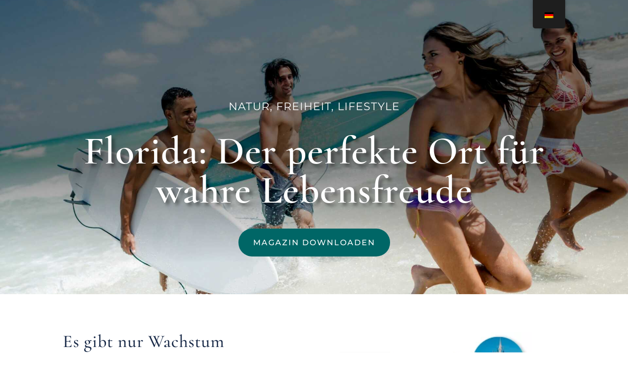

--- FILE ---
content_type: text/html; charset=UTF-8
request_url: https://daria-us.com/leben-cape-coral/
body_size: 63540
content:
<!DOCTYPE html>
<html lang="de-DE" prefix="og: https://ogp.me/ns#">
<head><meta charset="UTF-8" /><script>if(navigator.userAgent.match(/MSIE|Internet Explorer/i)||navigator.userAgent.match(/Trident\/7\..*?rv:11/i)){var href=document.location.href;if(!href.match(/[?&]nowprocket/)){if(href.indexOf("?")==-1){if(href.indexOf("#")==-1){document.location.href=href+"?nowprocket=1"}else{document.location.href=href.replace("#","?nowprocket=1#")}}else{if(href.indexOf("#")==-1){document.location.href=href+"&nowprocket=1"}else{document.location.href=href.replace("#","&nowprocket=1#")}}}}</script><script>(()=>{class RocketLazyLoadScripts{constructor(){this.v="2.0.4",this.userEvents=["keydown","keyup","mousedown","mouseup","mousemove","mouseover","mouseout","touchmove","touchstart","touchend","touchcancel","wheel","click","dblclick","input"],this.attributeEvents=["onblur","onclick","oncontextmenu","ondblclick","onfocus","onmousedown","onmouseenter","onmouseleave","onmousemove","onmouseout","onmouseover","onmouseup","onmousewheel","onscroll","onsubmit"]}async t(){this.i(),this.o(),/iP(ad|hone)/.test(navigator.userAgent)&&this.h(),this.u(),this.l(this),this.m(),this.k(this),this.p(this),this._(),await Promise.all([this.R(),this.L()]),this.lastBreath=Date.now(),this.S(this),this.P(),this.D(),this.O(),this.M(),await this.C(this.delayedScripts.normal),await this.C(this.delayedScripts.defer),await this.C(this.delayedScripts.async),await this.T(),await this.F(),await this.j(),await this.A(),window.dispatchEvent(new Event("rocket-allScriptsLoaded")),this.everythingLoaded=!0,this.lastTouchEnd&&await new Promise(t=>setTimeout(t,500-Date.now()+this.lastTouchEnd)),this.I(),this.H(),this.U(),this.W()}i(){this.CSPIssue=sessionStorage.getItem("rocketCSPIssue"),document.addEventListener("securitypolicyviolation",t=>{this.CSPIssue||"script-src-elem"!==t.violatedDirective||"data"!==t.blockedURI||(this.CSPIssue=!0,sessionStorage.setItem("rocketCSPIssue",!0))},{isRocket:!0})}o(){window.addEventListener("pageshow",t=>{this.persisted=t.persisted,this.realWindowLoadedFired=!0},{isRocket:!0}),window.addEventListener("pagehide",()=>{this.onFirstUserAction=null},{isRocket:!0})}h(){let t;function e(e){t=e}window.addEventListener("touchstart",e,{isRocket:!0}),window.addEventListener("touchend",function i(o){o.changedTouches[0]&&t.changedTouches[0]&&Math.abs(o.changedTouches[0].pageX-t.changedTouches[0].pageX)<10&&Math.abs(o.changedTouches[0].pageY-t.changedTouches[0].pageY)<10&&o.timeStamp-t.timeStamp<200&&(window.removeEventListener("touchstart",e,{isRocket:!0}),window.removeEventListener("touchend",i,{isRocket:!0}),"INPUT"===o.target.tagName&&"text"===o.target.type||(o.target.dispatchEvent(new TouchEvent("touchend",{target:o.target,bubbles:!0})),o.target.dispatchEvent(new MouseEvent("mouseover",{target:o.target,bubbles:!0})),o.target.dispatchEvent(new PointerEvent("click",{target:o.target,bubbles:!0,cancelable:!0,detail:1,clientX:o.changedTouches[0].clientX,clientY:o.changedTouches[0].clientY})),event.preventDefault()))},{isRocket:!0})}q(t){this.userActionTriggered||("mousemove"!==t.type||this.firstMousemoveIgnored?"keyup"===t.type||"mouseover"===t.type||"mouseout"===t.type||(this.userActionTriggered=!0,this.onFirstUserAction&&this.onFirstUserAction()):this.firstMousemoveIgnored=!0),"click"===t.type&&t.preventDefault(),t.stopPropagation(),t.stopImmediatePropagation(),"touchstart"===this.lastEvent&&"touchend"===t.type&&(this.lastTouchEnd=Date.now()),"click"===t.type&&(this.lastTouchEnd=0),this.lastEvent=t.type,t.composedPath&&t.composedPath()[0].getRootNode()instanceof ShadowRoot&&(t.rocketTarget=t.composedPath()[0]),this.savedUserEvents.push(t)}u(){this.savedUserEvents=[],this.userEventHandler=this.q.bind(this),this.userEvents.forEach(t=>window.addEventListener(t,this.userEventHandler,{passive:!1,isRocket:!0})),document.addEventListener("visibilitychange",this.userEventHandler,{isRocket:!0})}U(){this.userEvents.forEach(t=>window.removeEventListener(t,this.userEventHandler,{passive:!1,isRocket:!0})),document.removeEventListener("visibilitychange",this.userEventHandler,{isRocket:!0}),this.savedUserEvents.forEach(t=>{(t.rocketTarget||t.target).dispatchEvent(new window[t.constructor.name](t.type,t))})}m(){const t="return false",e=Array.from(this.attributeEvents,t=>"data-rocket-"+t),i="["+this.attributeEvents.join("],[")+"]",o="[data-rocket-"+this.attributeEvents.join("],[data-rocket-")+"]",s=(e,i,o)=>{o&&o!==t&&(e.setAttribute("data-rocket-"+i,o),e["rocket"+i]=new Function("event",o),e.setAttribute(i,t))};new MutationObserver(t=>{for(const n of t)"attributes"===n.type&&(n.attributeName.startsWith("data-rocket-")||this.everythingLoaded?n.attributeName.startsWith("data-rocket-")&&this.everythingLoaded&&this.N(n.target,n.attributeName.substring(12)):s(n.target,n.attributeName,n.target.getAttribute(n.attributeName))),"childList"===n.type&&n.addedNodes.forEach(t=>{if(t.nodeType===Node.ELEMENT_NODE)if(this.everythingLoaded)for(const i of[t,...t.querySelectorAll(o)])for(const t of i.getAttributeNames())e.includes(t)&&this.N(i,t.substring(12));else for(const e of[t,...t.querySelectorAll(i)])for(const t of e.getAttributeNames())this.attributeEvents.includes(t)&&s(e,t,e.getAttribute(t))})}).observe(document,{subtree:!0,childList:!0,attributeFilter:[...this.attributeEvents,...e]})}I(){this.attributeEvents.forEach(t=>{document.querySelectorAll("[data-rocket-"+t+"]").forEach(e=>{this.N(e,t)})})}N(t,e){const i=t.getAttribute("data-rocket-"+e);i&&(t.setAttribute(e,i),t.removeAttribute("data-rocket-"+e))}k(t){Object.defineProperty(HTMLElement.prototype,"onclick",{get(){return this.rocketonclick||null},set(e){this.rocketonclick=e,this.setAttribute(t.everythingLoaded?"onclick":"data-rocket-onclick","this.rocketonclick(event)")}})}S(t){function e(e,i){let o=e[i];e[i]=null,Object.defineProperty(e,i,{get:()=>o,set(s){t.everythingLoaded?o=s:e["rocket"+i]=o=s}})}e(document,"onreadystatechange"),e(window,"onload"),e(window,"onpageshow");try{Object.defineProperty(document,"readyState",{get:()=>t.rocketReadyState,set(e){t.rocketReadyState=e},configurable:!0}),document.readyState="loading"}catch(t){console.log("WPRocket DJE readyState conflict, bypassing")}}l(t){this.originalAddEventListener=EventTarget.prototype.addEventListener,this.originalRemoveEventListener=EventTarget.prototype.removeEventListener,this.savedEventListeners=[],EventTarget.prototype.addEventListener=function(e,i,o){o&&o.isRocket||!t.B(e,this)&&!t.userEvents.includes(e)||t.B(e,this)&&!t.userActionTriggered||e.startsWith("rocket-")||t.everythingLoaded?t.originalAddEventListener.call(this,e,i,o):(t.savedEventListeners.push({target:this,remove:!1,type:e,func:i,options:o}),"mouseenter"!==e&&"mouseleave"!==e||t.originalAddEventListener.call(this,e,t.savedUserEvents.push,o))},EventTarget.prototype.removeEventListener=function(e,i,o){o&&o.isRocket||!t.B(e,this)&&!t.userEvents.includes(e)||t.B(e,this)&&!t.userActionTriggered||e.startsWith("rocket-")||t.everythingLoaded?t.originalRemoveEventListener.call(this,e,i,o):t.savedEventListeners.push({target:this,remove:!0,type:e,func:i,options:o})}}J(t,e){this.savedEventListeners=this.savedEventListeners.filter(i=>{let o=i.type,s=i.target||window;return e!==o||t!==s||(this.B(o,s)&&(i.type="rocket-"+o),this.$(i),!1)})}H(){EventTarget.prototype.addEventListener=this.originalAddEventListener,EventTarget.prototype.removeEventListener=this.originalRemoveEventListener,this.savedEventListeners.forEach(t=>this.$(t))}$(t){t.remove?this.originalRemoveEventListener.call(t.target,t.type,t.func,t.options):this.originalAddEventListener.call(t.target,t.type,t.func,t.options)}p(t){let e;function i(e){return t.everythingLoaded?e:e.split(" ").map(t=>"load"===t||t.startsWith("load.")?"rocket-jquery-load":t).join(" ")}function o(o){function s(e){const s=o.fn[e];o.fn[e]=o.fn.init.prototype[e]=function(){return this[0]===window&&t.userActionTriggered&&("string"==typeof arguments[0]||arguments[0]instanceof String?arguments[0]=i(arguments[0]):"object"==typeof arguments[0]&&Object.keys(arguments[0]).forEach(t=>{const e=arguments[0][t];delete arguments[0][t],arguments[0][i(t)]=e})),s.apply(this,arguments),this}}if(o&&o.fn&&!t.allJQueries.includes(o)){const e={DOMContentLoaded:[],"rocket-DOMContentLoaded":[]};for(const t in e)document.addEventListener(t,()=>{e[t].forEach(t=>t())},{isRocket:!0});o.fn.ready=o.fn.init.prototype.ready=function(i){function s(){parseInt(o.fn.jquery)>2?setTimeout(()=>i.bind(document)(o)):i.bind(document)(o)}return"function"==typeof i&&(t.realDomReadyFired?!t.userActionTriggered||t.fauxDomReadyFired?s():e["rocket-DOMContentLoaded"].push(s):e.DOMContentLoaded.push(s)),o([])},s("on"),s("one"),s("off"),t.allJQueries.push(o)}e=o}t.allJQueries=[],o(window.jQuery),Object.defineProperty(window,"jQuery",{get:()=>e,set(t){o(t)}})}P(){const t=new Map;document.write=document.writeln=function(e){const i=document.currentScript,o=document.createRange(),s=i.parentElement;let n=t.get(i);void 0===n&&(n=i.nextSibling,t.set(i,n));const c=document.createDocumentFragment();o.setStart(c,0),c.appendChild(o.createContextualFragment(e)),s.insertBefore(c,n)}}async R(){return new Promise(t=>{this.userActionTriggered?t():this.onFirstUserAction=t})}async L(){return new Promise(t=>{document.addEventListener("DOMContentLoaded",()=>{this.realDomReadyFired=!0,t()},{isRocket:!0})})}async j(){return this.realWindowLoadedFired?Promise.resolve():new Promise(t=>{window.addEventListener("load",t,{isRocket:!0})})}M(){this.pendingScripts=[];this.scriptsMutationObserver=new MutationObserver(t=>{for(const e of t)e.addedNodes.forEach(t=>{"SCRIPT"!==t.tagName||t.noModule||t.isWPRocket||this.pendingScripts.push({script:t,promise:new Promise(e=>{const i=()=>{const i=this.pendingScripts.findIndex(e=>e.script===t);i>=0&&this.pendingScripts.splice(i,1),e()};t.addEventListener("load",i,{isRocket:!0}),t.addEventListener("error",i,{isRocket:!0}),setTimeout(i,1e3)})})})}),this.scriptsMutationObserver.observe(document,{childList:!0,subtree:!0})}async F(){await this.X(),this.pendingScripts.length?(await this.pendingScripts[0].promise,await this.F()):this.scriptsMutationObserver.disconnect()}D(){this.delayedScripts={normal:[],async:[],defer:[]},document.querySelectorAll("script[type$=rocketlazyloadscript]").forEach(t=>{t.hasAttribute("data-rocket-src")?t.hasAttribute("async")&&!1!==t.async?this.delayedScripts.async.push(t):t.hasAttribute("defer")&&!1!==t.defer||"module"===t.getAttribute("data-rocket-type")?this.delayedScripts.defer.push(t):this.delayedScripts.normal.push(t):this.delayedScripts.normal.push(t)})}async _(){await this.L();let t=[];document.querySelectorAll("script[type$=rocketlazyloadscript][data-rocket-src]").forEach(e=>{let i=e.getAttribute("data-rocket-src");if(i&&!i.startsWith("data:")){i.startsWith("//")&&(i=location.protocol+i);try{const o=new URL(i).origin;o!==location.origin&&t.push({src:o,crossOrigin:e.crossOrigin||"module"===e.getAttribute("data-rocket-type")})}catch(t){}}}),t=[...new Map(t.map(t=>[JSON.stringify(t),t])).values()],this.Y(t,"preconnect")}async G(t){if(await this.K(),!0!==t.noModule||!("noModule"in HTMLScriptElement.prototype))return new Promise(e=>{let i;function o(){(i||t).setAttribute("data-rocket-status","executed"),e()}try{if(navigator.userAgent.includes("Firefox/")||""===navigator.vendor||this.CSPIssue)i=document.createElement("script"),[...t.attributes].forEach(t=>{let e=t.nodeName;"type"!==e&&("data-rocket-type"===e&&(e="type"),"data-rocket-src"===e&&(e="src"),i.setAttribute(e,t.nodeValue))}),t.text&&(i.text=t.text),t.nonce&&(i.nonce=t.nonce),i.hasAttribute("src")?(i.addEventListener("load",o,{isRocket:!0}),i.addEventListener("error",()=>{i.setAttribute("data-rocket-status","failed-network"),e()},{isRocket:!0}),setTimeout(()=>{i.isConnected||e()},1)):(i.text=t.text,o()),i.isWPRocket=!0,t.parentNode.replaceChild(i,t);else{const i=t.getAttribute("data-rocket-type"),s=t.getAttribute("data-rocket-src");i?(t.type=i,t.removeAttribute("data-rocket-type")):t.removeAttribute("type"),t.addEventListener("load",o,{isRocket:!0}),t.addEventListener("error",i=>{this.CSPIssue&&i.target.src.startsWith("data:")?(console.log("WPRocket: CSP fallback activated"),t.removeAttribute("src"),this.G(t).then(e)):(t.setAttribute("data-rocket-status","failed-network"),e())},{isRocket:!0}),s?(t.fetchPriority="high",t.removeAttribute("data-rocket-src"),t.src=s):t.src="data:text/javascript;base64,"+window.btoa(unescape(encodeURIComponent(t.text)))}}catch(i){t.setAttribute("data-rocket-status","failed-transform"),e()}});t.setAttribute("data-rocket-status","skipped")}async C(t){const e=t.shift();return e?(e.isConnected&&await this.G(e),this.C(t)):Promise.resolve()}O(){this.Y([...this.delayedScripts.normal,...this.delayedScripts.defer,...this.delayedScripts.async],"preload")}Y(t,e){this.trash=this.trash||[];let i=!0;var o=document.createDocumentFragment();t.forEach(t=>{const s=t.getAttribute&&t.getAttribute("data-rocket-src")||t.src;if(s&&!s.startsWith("data:")){const n=document.createElement("link");n.href=s,n.rel=e,"preconnect"!==e&&(n.as="script",n.fetchPriority=i?"high":"low"),t.getAttribute&&"module"===t.getAttribute("data-rocket-type")&&(n.crossOrigin=!0),t.crossOrigin&&(n.crossOrigin=t.crossOrigin),t.integrity&&(n.integrity=t.integrity),t.nonce&&(n.nonce=t.nonce),o.appendChild(n),this.trash.push(n),i=!1}}),document.head.appendChild(o)}W(){this.trash.forEach(t=>t.remove())}async T(){try{document.readyState="interactive"}catch(t){}this.fauxDomReadyFired=!0;try{await this.K(),this.J(document,"readystatechange"),document.dispatchEvent(new Event("rocket-readystatechange")),await this.K(),document.rocketonreadystatechange&&document.rocketonreadystatechange(),await this.K(),this.J(document,"DOMContentLoaded"),document.dispatchEvent(new Event("rocket-DOMContentLoaded")),await this.K(),this.J(window,"DOMContentLoaded"),window.dispatchEvent(new Event("rocket-DOMContentLoaded"))}catch(t){console.error(t)}}async A(){try{document.readyState="complete"}catch(t){}try{await this.K(),this.J(document,"readystatechange"),document.dispatchEvent(new Event("rocket-readystatechange")),await this.K(),document.rocketonreadystatechange&&document.rocketonreadystatechange(),await this.K(),this.J(window,"load"),window.dispatchEvent(new Event("rocket-load")),await this.K(),window.rocketonload&&window.rocketonload(),await this.K(),this.allJQueries.forEach(t=>t(window).trigger("rocket-jquery-load")),await this.K(),this.J(window,"pageshow");const t=new Event("rocket-pageshow");t.persisted=this.persisted,window.dispatchEvent(t),await this.K(),window.rocketonpageshow&&window.rocketonpageshow({persisted:this.persisted})}catch(t){console.error(t)}}async K(){Date.now()-this.lastBreath>45&&(await this.X(),this.lastBreath=Date.now())}async X(){return document.hidden?new Promise(t=>setTimeout(t)):new Promise(t=>requestAnimationFrame(t))}B(t,e){return e===document&&"readystatechange"===t||(e===document&&"DOMContentLoaded"===t||(e===window&&"DOMContentLoaded"===t||(e===window&&"load"===t||e===window&&"pageshow"===t)))}static run(){(new RocketLazyLoadScripts).t()}}RocketLazyLoadScripts.run()})();</script>
	
<meta http-equiv="X-UA-Compatible" content="IE=edge">
	<link rel="pingback" href="https://daria-us.com/xmlrpc.php" />

	<script type="rocketlazyloadscript" data-rocket-type="text/javascript">
		document.documentElement.className = 'js';
	</script>
	
	<style id="et-builder-googlefonts-cached-inline">/* Original: https://fonts.googleapis.com/css?family=Open+Sans:300,regular,500,600,700,800,300italic,italic,500italic,600italic,700italic,800italic|Cormorant:300,regular,500,600,700,300italic,italic,500italic,600italic,700italic|Montserrat:100,200,300,regular,500,600,700,800,900,100italic,200italic,300italic,italic,500italic,600italic,700italic,800italic,900italic&#038;subset=cyrillic,cyrillic-ext,greek,greek-ext,hebrew,latin,latin-ext,vietnamese&#038;display=swap *//* User Agent: Mozilla/5.0 (Unknown; Linux x86_64) AppleWebKit/538.1 (KHTML, like Gecko) Safari/538.1 Daum/4.1 */@font-face {font-family: 'Cormorant';font-style: italic;font-weight: 300;font-display: swap;src: url(https://fonts.gstatic.com/s/cormorant/v24/H4c0BXOCl9bbnla_nHIq6oGzilJm9otsA9kQ9fdq6A.ttf) format('truetype');}@font-face {font-family: 'Cormorant';font-style: italic;font-weight: 400;font-display: swap;src: url(https://fonts.gstatic.com/s/cormorant/v24/H4c0BXOCl9bbnla_nHIq6oGzilJm9otsA9kQq_dq6A.ttf) format('truetype');}@font-face {font-family: 'Cormorant';font-style: italic;font-weight: 500;font-display: swap;src: url(https://fonts.gstatic.com/s/cormorant/v24/H4c0BXOCl9bbnla_nHIq6oGzilJm9otsA9kQmfdq6A.ttf) format('truetype');}@font-face {font-family: 'Cormorant';font-style: italic;font-weight: 600;font-display: swap;src: url(https://fonts.gstatic.com/s/cormorant/v24/H4c0BXOCl9bbnla_nHIq6oGzilJm9otsA9kQdfBq6A.ttf) format('truetype');}@font-face {font-family: 'Cormorant';font-style: italic;font-weight: 700;font-display: swap;src: url(https://fonts.gstatic.com/s/cormorant/v24/H4c0BXOCl9bbnla_nHIq6oGzilJm9otsA9kQTPBq6A.ttf) format('truetype');}@font-face {font-family: 'Cormorant';font-style: normal;font-weight: 300;font-display: swap;src: url(https://fonts.gstatic.com/s/cormorant/v24/H4c2BXOCl9bbnla_nHIA47NMUjsNbCVrFk9TQ7Q.ttf) format('truetype');}@font-face {font-family: 'Cormorant';font-style: normal;font-weight: 400;font-display: swap;src: url(https://fonts.gstatic.com/s/cormorant/v24/H4c2BXOCl9bbnla_nHIA47NMUjsNbCVrFhFTQ7Q.ttf) format('truetype');}@font-face {font-family: 'Cormorant';font-style: normal;font-weight: 500;font-display: swap;src: url(https://fonts.gstatic.com/s/cormorant/v24/H4c2BXOCl9bbnla_nHIA47NMUjsNbCVrFiNTQ7Q.ttf) format('truetype');}@font-face {font-family: 'Cormorant';font-style: normal;font-weight: 600;font-display: swap;src: url(https://fonts.gstatic.com/s/cormorant/v24/H4c2BXOCl9bbnla_nHIA47NMUjsNbCVrFs9UQ7Q.ttf) format('truetype');}@font-face {font-family: 'Cormorant';font-style: normal;font-weight: 700;font-display: swap;src: url(https://fonts.gstatic.com/s/cormorant/v24/H4c2BXOCl9bbnla_nHIA47NMUjsNbCVrFvZUQ7Q.ttf) format('truetype');}@font-face {font-family: 'Montserrat';font-style: italic;font-weight: 100;font-display: swap;src: url(https://fonts.gstatic.com/s/montserrat/v31/JTUFjIg1_i6t8kCHKm459Wx7xQYXK0vOoz6jq6R8aX8.ttf) format('truetype');}@font-face {font-family: 'Montserrat';font-style: italic;font-weight: 200;font-display: swap;src: url(https://fonts.gstatic.com/s/montserrat/v31/JTUFjIg1_i6t8kCHKm459Wx7xQYXK0vOoz6jqyR9aX8.ttf) format('truetype');}@font-face {font-family: 'Montserrat';font-style: italic;font-weight: 300;font-display: swap;src: url(https://fonts.gstatic.com/s/montserrat/v31/JTUFjIg1_i6t8kCHKm459Wx7xQYXK0vOoz6jq_p9aX8.ttf) format('truetype');}@font-face {font-family: 'Montserrat';font-style: italic;font-weight: 400;font-display: swap;src: url(https://fonts.gstatic.com/s/montserrat/v31/JTUFjIg1_i6t8kCHKm459Wx7xQYXK0vOoz6jq6R9aX8.ttf) format('truetype');}@font-face {font-family: 'Montserrat';font-style: italic;font-weight: 500;font-display: swap;src: url(https://fonts.gstatic.com/s/montserrat/v31/JTUFjIg1_i6t8kCHKm459Wx7xQYXK0vOoz6jq5Z9aX8.ttf) format('truetype');}@font-face {font-family: 'Montserrat';font-style: italic;font-weight: 600;font-display: swap;src: url(https://fonts.gstatic.com/s/montserrat/v31/JTUFjIg1_i6t8kCHKm459Wx7xQYXK0vOoz6jq3p6aX8.ttf) format('truetype');}@font-face {font-family: 'Montserrat';font-style: italic;font-weight: 700;font-display: swap;src: url(https://fonts.gstatic.com/s/montserrat/v31/JTUFjIg1_i6t8kCHKm459Wx7xQYXK0vOoz6jq0N6aX8.ttf) format('truetype');}@font-face {font-family: 'Montserrat';font-style: italic;font-weight: 800;font-display: swap;src: url(https://fonts.gstatic.com/s/montserrat/v31/JTUFjIg1_i6t8kCHKm459Wx7xQYXK0vOoz6jqyR6aX8.ttf) format('truetype');}@font-face {font-family: 'Montserrat';font-style: italic;font-weight: 900;font-display: swap;src: url(https://fonts.gstatic.com/s/montserrat/v31/JTUFjIg1_i6t8kCHKm459Wx7xQYXK0vOoz6jqw16aX8.ttf) format('truetype');}@font-face {font-family: 'Montserrat';font-style: normal;font-weight: 100;font-display: swap;src: url(https://fonts.gstatic.com/s/montserrat/v31/JTUHjIg1_i6t8kCHKm4532VJOt5-QNFgpCtr6Uw-.ttf) format('truetype');}@font-face {font-family: 'Montserrat';font-style: normal;font-weight: 200;font-display: swap;src: url(https://fonts.gstatic.com/s/montserrat/v31/JTUHjIg1_i6t8kCHKm4532VJOt5-QNFgpCvr6Ew-.ttf) format('truetype');}@font-face {font-family: 'Montserrat';font-style: normal;font-weight: 300;font-display: swap;src: url(https://fonts.gstatic.com/s/montserrat/v31/JTUHjIg1_i6t8kCHKm4532VJOt5-QNFgpCs16Ew-.ttf) format('truetype');}@font-face {font-family: 'Montserrat';font-style: normal;font-weight: 400;font-display: swap;src: url(https://fonts.gstatic.com/s/montserrat/v31/JTUHjIg1_i6t8kCHKm4532VJOt5-QNFgpCtr6Ew-.ttf) format('truetype');}@font-face {font-family: 'Montserrat';font-style: normal;font-weight: 500;font-display: swap;src: url(https://fonts.gstatic.com/s/montserrat/v31/JTUHjIg1_i6t8kCHKm4532VJOt5-QNFgpCtZ6Ew-.ttf) format('truetype');}@font-face {font-family: 'Montserrat';font-style: normal;font-weight: 600;font-display: swap;src: url(https://fonts.gstatic.com/s/montserrat/v31/JTUHjIg1_i6t8kCHKm4532VJOt5-QNFgpCu170w-.ttf) format('truetype');}@font-face {font-family: 'Montserrat';font-style: normal;font-weight: 700;font-display: swap;src: url(https://fonts.gstatic.com/s/montserrat/v31/JTUHjIg1_i6t8kCHKm4532VJOt5-QNFgpCuM70w-.ttf) format('truetype');}@font-face {font-family: 'Montserrat';font-style: normal;font-weight: 800;font-display: swap;src: url(https://fonts.gstatic.com/s/montserrat/v31/JTUHjIg1_i6t8kCHKm4532VJOt5-QNFgpCvr70w-.ttf) format('truetype');}@font-face {font-family: 'Montserrat';font-style: normal;font-weight: 900;font-display: swap;src: url(https://fonts.gstatic.com/s/montserrat/v31/JTUHjIg1_i6t8kCHKm4532VJOt5-QNFgpCvC70w-.ttf) format('truetype');}@font-face {font-family: 'Open Sans';font-style: italic;font-weight: 300;font-stretch: normal;font-display: swap;src: url(https://fonts.gstatic.com/s/opensans/v44/memQYaGs126MiZpBA-UFUIcVXSCEkx2cmqvXlWq8tWZ0Pw86hd0Rk5hkaVc.ttf) format('truetype');}@font-face {font-family: 'Open Sans';font-style: italic;font-weight: 400;font-stretch: normal;font-display: swap;src: url(https://fonts.gstatic.com/s/opensans/v44/memQYaGs126MiZpBA-UFUIcVXSCEkx2cmqvXlWq8tWZ0Pw86hd0Rk8ZkaVc.ttf) format('truetype');}@font-face {font-family: 'Open Sans';font-style: italic;font-weight: 500;font-stretch: normal;font-display: swap;src: url(https://fonts.gstatic.com/s/opensans/v44/memQYaGs126MiZpBA-UFUIcVXSCEkx2cmqvXlWq8tWZ0Pw86hd0Rk_RkaVc.ttf) format('truetype');}@font-face {font-family: 'Open Sans';font-style: italic;font-weight: 600;font-stretch: normal;font-display: swap;src: url(https://fonts.gstatic.com/s/opensans/v44/memQYaGs126MiZpBA-UFUIcVXSCEkx2cmqvXlWq8tWZ0Pw86hd0RkxhjaVc.ttf) format('truetype');}@font-face {font-family: 'Open Sans';font-style: italic;font-weight: 700;font-stretch: normal;font-display: swap;src: url(https://fonts.gstatic.com/s/opensans/v44/memQYaGs126MiZpBA-UFUIcVXSCEkx2cmqvXlWq8tWZ0Pw86hd0RkyFjaVc.ttf) format('truetype');}@font-face {font-family: 'Open Sans';font-style: italic;font-weight: 800;font-stretch: normal;font-display: swap;src: url(https://fonts.gstatic.com/s/opensans/v44/memQYaGs126MiZpBA-UFUIcVXSCEkx2cmqvXlWq8tWZ0Pw86hd0Rk0ZjaVc.ttf) format('truetype');}@font-face {font-family: 'Open Sans';font-style: normal;font-weight: 300;font-stretch: normal;font-display: swap;src: url(https://fonts.gstatic.com/s/opensans/v44/memSYaGs126MiZpBA-UvWbX2vVnXBbObj2OVZyOOSr4dVJWUgsiH0C4n.ttf) format('truetype');}@font-face {font-family: 'Open Sans';font-style: normal;font-weight: 400;font-stretch: normal;font-display: swap;src: url(https://fonts.gstatic.com/s/opensans/v44/memSYaGs126MiZpBA-UvWbX2vVnXBbObj2OVZyOOSr4dVJWUgsjZ0C4n.ttf) format('truetype');}@font-face {font-family: 'Open Sans';font-style: normal;font-weight: 500;font-stretch: normal;font-display: swap;src: url(https://fonts.gstatic.com/s/opensans/v44/memSYaGs126MiZpBA-UvWbX2vVnXBbObj2OVZyOOSr4dVJWUgsjr0C4n.ttf) format('truetype');}@font-face {font-family: 'Open Sans';font-style: normal;font-weight: 600;font-stretch: normal;font-display: swap;src: url(https://fonts.gstatic.com/s/opensans/v44/memSYaGs126MiZpBA-UvWbX2vVnXBbObj2OVZyOOSr4dVJWUgsgH1y4n.ttf) format('truetype');}@font-face {font-family: 'Open Sans';font-style: normal;font-weight: 700;font-stretch: normal;font-display: swap;src: url(https://fonts.gstatic.com/s/opensans/v44/memSYaGs126MiZpBA-UvWbX2vVnXBbObj2OVZyOOSr4dVJWUgsg-1y4n.ttf) format('truetype');}@font-face {font-family: 'Open Sans';font-style: normal;font-weight: 800;font-stretch: normal;font-display: swap;src: url(https://fonts.gstatic.com/s/opensans/v44/memSYaGs126MiZpBA-UvWbX2vVnXBbObj2OVZyOOSr4dVJWUgshZ1y4n.ttf) format('truetype');}/* User Agent: Mozilla/5.0 (Windows NT 6.1; WOW64; rv:27.0) Gecko/20100101 Firefox/27.0 */@font-face {font-family: 'Cormorant';font-style: italic;font-weight: 300;font-display: swap;src: url(https://fonts.gstatic.com/l/font?kit=H4c0BXOCl9bbnla_nHIq6oGzilJm9otsA9kQ9fdq6w&skey=f23e1ca4fc70b108&v=v24) format('woff');}@font-face {font-family: 'Cormorant';font-style: italic;font-weight: 400;font-display: swap;src: url(https://fonts.gstatic.com/l/font?kit=H4c0BXOCl9bbnla_nHIq6oGzilJm9otsA9kQq_dq6w&skey=f23e1ca4fc70b108&v=v24) format('woff');}@font-face {font-family: 'Cormorant';font-style: italic;font-weight: 500;font-display: swap;src: url(https://fonts.gstatic.com/l/font?kit=H4c0BXOCl9bbnla_nHIq6oGzilJm9otsA9kQmfdq6w&skey=f23e1ca4fc70b108&v=v24) format('woff');}@font-face {font-family: 'Cormorant';font-style: italic;font-weight: 600;font-display: swap;src: url(https://fonts.gstatic.com/l/font?kit=H4c0BXOCl9bbnla_nHIq6oGzilJm9otsA9kQdfBq6w&skey=f23e1ca4fc70b108&v=v24) format('woff');}@font-face {font-family: 'Cormorant';font-style: italic;font-weight: 700;font-display: swap;src: url(https://fonts.gstatic.com/l/font?kit=H4c0BXOCl9bbnla_nHIq6oGzilJm9otsA9kQTPBq6w&skey=f23e1ca4fc70b108&v=v24) format('woff');}@font-face {font-family: 'Cormorant';font-style: normal;font-weight: 300;font-display: swap;src: url(https://fonts.gstatic.com/l/font?kit=H4c2BXOCl9bbnla_nHIA47NMUjsNbCVrFk9TQ7c&skey=c05230f4b79293a6&v=v24) format('woff');}@font-face {font-family: 'Cormorant';font-style: normal;font-weight: 400;font-display: swap;src: url(https://fonts.gstatic.com/l/font?kit=H4c2BXOCl9bbnla_nHIA47NMUjsNbCVrFhFTQ7c&skey=c05230f4b79293a6&v=v24) format('woff');}@font-face {font-family: 'Cormorant';font-style: normal;font-weight: 500;font-display: swap;src: url(https://fonts.gstatic.com/l/font?kit=H4c2BXOCl9bbnla_nHIA47NMUjsNbCVrFiNTQ7c&skey=c05230f4b79293a6&v=v24) format('woff');}@font-face {font-family: 'Cormorant';font-style: normal;font-weight: 600;font-display: swap;src: url(https://fonts.gstatic.com/l/font?kit=H4c2BXOCl9bbnla_nHIA47NMUjsNbCVrFs9UQ7c&skey=c05230f4b79293a6&v=v24) format('woff');}@font-face {font-family: 'Cormorant';font-style: normal;font-weight: 700;font-display: swap;src: url(https://fonts.gstatic.com/l/font?kit=H4c2BXOCl9bbnla_nHIA47NMUjsNbCVrFvZUQ7c&skey=c05230f4b79293a6&v=v24) format('woff');}@font-face {font-family: 'Montserrat';font-style: italic;font-weight: 100;font-display: swap;src: url(https://fonts.gstatic.com/l/font?kit=JTUFjIg1_i6t8kCHKm459Wx7xQYXK0vOoz6jq6R8aXw&skey=2d3c1187d5eede0f&v=v31) format('woff');}@font-face {font-family: 'Montserrat';font-style: italic;font-weight: 200;font-display: swap;src: url(https://fonts.gstatic.com/l/font?kit=JTUFjIg1_i6t8kCHKm459Wx7xQYXK0vOoz6jqyR9aXw&skey=2d3c1187d5eede0f&v=v31) format('woff');}@font-face {font-family: 'Montserrat';font-style: italic;font-weight: 300;font-display: swap;src: url(https://fonts.gstatic.com/l/font?kit=JTUFjIg1_i6t8kCHKm459Wx7xQYXK0vOoz6jq_p9aXw&skey=2d3c1187d5eede0f&v=v31) format('woff');}@font-face {font-family: 'Montserrat';font-style: italic;font-weight: 400;font-display: swap;src: url(https://fonts.gstatic.com/l/font?kit=JTUFjIg1_i6t8kCHKm459Wx7xQYXK0vOoz6jq6R9aXw&skey=2d3c1187d5eede0f&v=v31) format('woff');}@font-face {font-family: 'Montserrat';font-style: italic;font-weight: 500;font-display: swap;src: url(https://fonts.gstatic.com/l/font?kit=JTUFjIg1_i6t8kCHKm459Wx7xQYXK0vOoz6jq5Z9aXw&skey=2d3c1187d5eede0f&v=v31) format('woff');}@font-face {font-family: 'Montserrat';font-style: italic;font-weight: 600;font-display: swap;src: url(https://fonts.gstatic.com/l/font?kit=JTUFjIg1_i6t8kCHKm459Wx7xQYXK0vOoz6jq3p6aXw&skey=2d3c1187d5eede0f&v=v31) format('woff');}@font-face {font-family: 'Montserrat';font-style: italic;font-weight: 700;font-display: swap;src: url(https://fonts.gstatic.com/l/font?kit=JTUFjIg1_i6t8kCHKm459Wx7xQYXK0vOoz6jq0N6aXw&skey=2d3c1187d5eede0f&v=v31) format('woff');}@font-face {font-family: 'Montserrat';font-style: italic;font-weight: 800;font-display: swap;src: url(https://fonts.gstatic.com/l/font?kit=JTUFjIg1_i6t8kCHKm459Wx7xQYXK0vOoz6jqyR6aXw&skey=2d3c1187d5eede0f&v=v31) format('woff');}@font-face {font-family: 'Montserrat';font-style: italic;font-weight: 900;font-display: swap;src: url(https://fonts.gstatic.com/l/font?kit=JTUFjIg1_i6t8kCHKm459Wx7xQYXK0vOoz6jqw16aXw&skey=2d3c1187d5eede0f&v=v31) format('woff');}@font-face {font-family: 'Montserrat';font-style: normal;font-weight: 100;font-display: swap;src: url(https://fonts.gstatic.com/l/font?kit=JTUHjIg1_i6t8kCHKm4532VJOt5-QNFgpCtr6Uw9&skey=7bc19f711c0de8f&v=v31) format('woff');}@font-face {font-family: 'Montserrat';font-style: normal;font-weight: 200;font-display: swap;src: url(https://fonts.gstatic.com/l/font?kit=JTUHjIg1_i6t8kCHKm4532VJOt5-QNFgpCvr6Ew9&skey=7bc19f711c0de8f&v=v31) format('woff');}@font-face {font-family: 'Montserrat';font-style: normal;font-weight: 300;font-display: swap;src: url(https://fonts.gstatic.com/l/font?kit=JTUHjIg1_i6t8kCHKm4532VJOt5-QNFgpCs16Ew9&skey=7bc19f711c0de8f&v=v31) format('woff');}@font-face {font-family: 'Montserrat';font-style: normal;font-weight: 400;font-display: swap;src: url(https://fonts.gstatic.com/l/font?kit=JTUHjIg1_i6t8kCHKm4532VJOt5-QNFgpCtr6Ew9&skey=7bc19f711c0de8f&v=v31) format('woff');}@font-face {font-family: 'Montserrat';font-style: normal;font-weight: 500;font-display: swap;src: url(https://fonts.gstatic.com/l/font?kit=JTUHjIg1_i6t8kCHKm4532VJOt5-QNFgpCtZ6Ew9&skey=7bc19f711c0de8f&v=v31) format('woff');}@font-face {font-family: 'Montserrat';font-style: normal;font-weight: 600;font-display: swap;src: url(https://fonts.gstatic.com/l/font?kit=JTUHjIg1_i6t8kCHKm4532VJOt5-QNFgpCu170w9&skey=7bc19f711c0de8f&v=v31) format('woff');}@font-face {font-family: 'Montserrat';font-style: normal;font-weight: 700;font-display: swap;src: url(https://fonts.gstatic.com/l/font?kit=JTUHjIg1_i6t8kCHKm4532VJOt5-QNFgpCuM70w9&skey=7bc19f711c0de8f&v=v31) format('woff');}@font-face {font-family: 'Montserrat';font-style: normal;font-weight: 800;font-display: swap;src: url(https://fonts.gstatic.com/l/font?kit=JTUHjIg1_i6t8kCHKm4532VJOt5-QNFgpCvr70w9&skey=7bc19f711c0de8f&v=v31) format('woff');}@font-face {font-family: 'Montserrat';font-style: normal;font-weight: 900;font-display: swap;src: url(https://fonts.gstatic.com/l/font?kit=JTUHjIg1_i6t8kCHKm4532VJOt5-QNFgpCvC70w9&skey=7bc19f711c0de8f&v=v31) format('woff');}@font-face {font-family: 'Open Sans';font-style: italic;font-weight: 300;font-stretch: normal;font-display: swap;src: url(https://fonts.gstatic.com/l/font?kit=memQYaGs126MiZpBA-UFUIcVXSCEkx2cmqvXlWq8tWZ0Pw86hd0Rk5hkaVQ&skey=743457fe2cc29280&v=v44) format('woff');}@font-face {font-family: 'Open Sans';font-style: italic;font-weight: 400;font-stretch: normal;font-display: swap;src: url(https://fonts.gstatic.com/l/font?kit=memQYaGs126MiZpBA-UFUIcVXSCEkx2cmqvXlWq8tWZ0Pw86hd0Rk8ZkaVQ&skey=743457fe2cc29280&v=v44) format('woff');}@font-face {font-family: 'Open Sans';font-style: italic;font-weight: 500;font-stretch: normal;font-display: swap;src: url(https://fonts.gstatic.com/l/font?kit=memQYaGs126MiZpBA-UFUIcVXSCEkx2cmqvXlWq8tWZ0Pw86hd0Rk_RkaVQ&skey=743457fe2cc29280&v=v44) format('woff');}@font-face {font-family: 'Open Sans';font-style: italic;font-weight: 600;font-stretch: normal;font-display: swap;src: url(https://fonts.gstatic.com/l/font?kit=memQYaGs126MiZpBA-UFUIcVXSCEkx2cmqvXlWq8tWZ0Pw86hd0RkxhjaVQ&skey=743457fe2cc29280&v=v44) format('woff');}@font-face {font-family: 'Open Sans';font-style: italic;font-weight: 700;font-stretch: normal;font-display: swap;src: url(https://fonts.gstatic.com/l/font?kit=memQYaGs126MiZpBA-UFUIcVXSCEkx2cmqvXlWq8tWZ0Pw86hd0RkyFjaVQ&skey=743457fe2cc29280&v=v44) format('woff');}@font-face {font-family: 'Open Sans';font-style: italic;font-weight: 800;font-stretch: normal;font-display: swap;src: url(https://fonts.gstatic.com/l/font?kit=memQYaGs126MiZpBA-UFUIcVXSCEkx2cmqvXlWq8tWZ0Pw86hd0Rk0ZjaVQ&skey=743457fe2cc29280&v=v44) format('woff');}@font-face {font-family: 'Open Sans';font-style: normal;font-weight: 300;font-stretch: normal;font-display: swap;src: url(https://fonts.gstatic.com/l/font?kit=memSYaGs126MiZpBA-UvWbX2vVnXBbObj2OVZyOOSr4dVJWUgsiH0C4k&skey=62c1cbfccc78b4b2&v=v44) format('woff');}@font-face {font-family: 'Open Sans';font-style: normal;font-weight: 400;font-stretch: normal;font-display: swap;src: url(https://fonts.gstatic.com/l/font?kit=memSYaGs126MiZpBA-UvWbX2vVnXBbObj2OVZyOOSr4dVJWUgsjZ0C4k&skey=62c1cbfccc78b4b2&v=v44) format('woff');}@font-face {font-family: 'Open Sans';font-style: normal;font-weight: 500;font-stretch: normal;font-display: swap;src: url(https://fonts.gstatic.com/l/font?kit=memSYaGs126MiZpBA-UvWbX2vVnXBbObj2OVZyOOSr4dVJWUgsjr0C4k&skey=62c1cbfccc78b4b2&v=v44) format('woff');}@font-face {font-family: 'Open Sans';font-style: normal;font-weight: 600;font-stretch: normal;font-display: swap;src: url(https://fonts.gstatic.com/l/font?kit=memSYaGs126MiZpBA-UvWbX2vVnXBbObj2OVZyOOSr4dVJWUgsgH1y4k&skey=62c1cbfccc78b4b2&v=v44) format('woff');}@font-face {font-family: 'Open Sans';font-style: normal;font-weight: 700;font-stretch: normal;font-display: swap;src: url(https://fonts.gstatic.com/l/font?kit=memSYaGs126MiZpBA-UvWbX2vVnXBbObj2OVZyOOSr4dVJWUgsg-1y4k&skey=62c1cbfccc78b4b2&v=v44) format('woff');}@font-face {font-family: 'Open Sans';font-style: normal;font-weight: 800;font-stretch: normal;font-display: swap;src: url(https://fonts.gstatic.com/l/font?kit=memSYaGs126MiZpBA-UvWbX2vVnXBbObj2OVZyOOSr4dVJWUgshZ1y4k&skey=62c1cbfccc78b4b2&v=v44) format('woff');}/* User Agent: Mozilla/5.0 (Windows NT 6.3; rv:39.0) Gecko/20100101 Firefox/39.0 */@font-face {font-family: 'Cormorant';font-style: italic;font-weight: 300;font-display: swap;src: url(https://fonts.gstatic.com/s/cormorant/v24/H4c0BXOCl9bbnla_nHIq6oGzilJm9otsA9kQ9fdq7Q.woff2) format('woff2');}@font-face {font-family: 'Cormorant';font-style: italic;font-weight: 400;font-display: swap;src: url(https://fonts.gstatic.com/s/cormorant/v24/H4c0BXOCl9bbnla_nHIq6oGzilJm9otsA9kQq_dq7Q.woff2) format('woff2');}@font-face {font-family: 'Cormorant';font-style: italic;font-weight: 500;font-display: swap;src: url(https://fonts.gstatic.com/s/cormorant/v24/H4c0BXOCl9bbnla_nHIq6oGzilJm9otsA9kQmfdq7Q.woff2) format('woff2');}@font-face {font-family: 'Cormorant';font-style: italic;font-weight: 600;font-display: swap;src: url(https://fonts.gstatic.com/s/cormorant/v24/H4c0BXOCl9bbnla_nHIq6oGzilJm9otsA9kQdfBq7Q.woff2) format('woff2');}@font-face {font-family: 'Cormorant';font-style: italic;font-weight: 700;font-display: swap;src: url(https://fonts.gstatic.com/s/cormorant/v24/H4c0BXOCl9bbnla_nHIq6oGzilJm9otsA9kQTPBq7Q.woff2) format('woff2');}@font-face {font-family: 'Cormorant';font-style: normal;font-weight: 300;font-display: swap;src: url(https://fonts.gstatic.com/s/cormorant/v24/H4c2BXOCl9bbnla_nHIA47NMUjsNbCVrFk9TQ7E.woff2) format('woff2');}@font-face {font-family: 'Cormorant';font-style: normal;font-weight: 400;font-display: swap;src: url(https://fonts.gstatic.com/s/cormorant/v24/H4c2BXOCl9bbnla_nHIA47NMUjsNbCVrFhFTQ7E.woff2) format('woff2');}@font-face {font-family: 'Cormorant';font-style: normal;font-weight: 500;font-display: swap;src: url(https://fonts.gstatic.com/s/cormorant/v24/H4c2BXOCl9bbnla_nHIA47NMUjsNbCVrFiNTQ7E.woff2) format('woff2');}@font-face {font-family: 'Cormorant';font-style: normal;font-weight: 600;font-display: swap;src: url(https://fonts.gstatic.com/s/cormorant/v24/H4c2BXOCl9bbnla_nHIA47NMUjsNbCVrFs9UQ7E.woff2) format('woff2');}@font-face {font-family: 'Cormorant';font-style: normal;font-weight: 700;font-display: swap;src: url(https://fonts.gstatic.com/s/cormorant/v24/H4c2BXOCl9bbnla_nHIA47NMUjsNbCVrFvZUQ7E.woff2) format('woff2');}@font-face {font-family: 'Montserrat';font-style: italic;font-weight: 100;font-display: swap;src: url(https://fonts.gstatic.com/s/montserrat/v31/JTUFjIg1_i6t8kCHKm459Wx7xQYXK0vOoz6jq6R8aXo.woff2) format('woff2');}@font-face {font-family: 'Montserrat';font-style: italic;font-weight: 200;font-display: swap;src: url(https://fonts.gstatic.com/s/montserrat/v31/JTUFjIg1_i6t8kCHKm459Wx7xQYXK0vOoz6jqyR9aXo.woff2) format('woff2');}@font-face {font-family: 'Montserrat';font-style: italic;font-weight: 300;font-display: swap;src: url(https://fonts.gstatic.com/s/montserrat/v31/JTUFjIg1_i6t8kCHKm459Wx7xQYXK0vOoz6jq_p9aXo.woff2) format('woff2');}@font-face {font-family: 'Montserrat';font-style: italic;font-weight: 400;font-display: swap;src: url(https://fonts.gstatic.com/s/montserrat/v31/JTUFjIg1_i6t8kCHKm459Wx7xQYXK0vOoz6jq6R9aXo.woff2) format('woff2');}@font-face {font-family: 'Montserrat';font-style: italic;font-weight: 500;font-display: swap;src: url(https://fonts.gstatic.com/s/montserrat/v31/JTUFjIg1_i6t8kCHKm459Wx7xQYXK0vOoz6jq5Z9aXo.woff2) format('woff2');}@font-face {font-family: 'Montserrat';font-style: italic;font-weight: 600;font-display: swap;src: url(https://fonts.gstatic.com/s/montserrat/v31/JTUFjIg1_i6t8kCHKm459Wx7xQYXK0vOoz6jq3p6aXo.woff2) format('woff2');}@font-face {font-family: 'Montserrat';font-style: italic;font-weight: 700;font-display: swap;src: url(https://fonts.gstatic.com/s/montserrat/v31/JTUFjIg1_i6t8kCHKm459Wx7xQYXK0vOoz6jq0N6aXo.woff2) format('woff2');}@font-face {font-family: 'Montserrat';font-style: italic;font-weight: 800;font-display: swap;src: url(https://fonts.gstatic.com/s/montserrat/v31/JTUFjIg1_i6t8kCHKm459Wx7xQYXK0vOoz6jqyR6aXo.woff2) format('woff2');}@font-face {font-family: 'Montserrat';font-style: italic;font-weight: 900;font-display: swap;src: url(https://fonts.gstatic.com/s/montserrat/v31/JTUFjIg1_i6t8kCHKm459Wx7xQYXK0vOoz6jqw16aXo.woff2) format('woff2');}@font-face {font-family: 'Montserrat';font-style: normal;font-weight: 100;font-display: swap;src: url(https://fonts.gstatic.com/s/montserrat/v31/JTUHjIg1_i6t8kCHKm4532VJOt5-QNFgpCtr6Uw7.woff2) format('woff2');}@font-face {font-family: 'Montserrat';font-style: normal;font-weight: 200;font-display: swap;src: url(https://fonts.gstatic.com/s/montserrat/v31/JTUHjIg1_i6t8kCHKm4532VJOt5-QNFgpCvr6Ew7.woff2) format('woff2');}@font-face {font-family: 'Montserrat';font-style: normal;font-weight: 300;font-display: swap;src: url(https://fonts.gstatic.com/s/montserrat/v31/JTUHjIg1_i6t8kCHKm4532VJOt5-QNFgpCs16Ew7.woff2) format('woff2');}@font-face {font-family: 'Montserrat';font-style: normal;font-weight: 400;font-display: swap;src: url(https://fonts.gstatic.com/s/montserrat/v31/JTUHjIg1_i6t8kCHKm4532VJOt5-QNFgpCtr6Ew7.woff2) format('woff2');}@font-face {font-family: 'Montserrat';font-style: normal;font-weight: 500;font-display: swap;src: url(https://fonts.gstatic.com/s/montserrat/v31/JTUHjIg1_i6t8kCHKm4532VJOt5-QNFgpCtZ6Ew7.woff2) format('woff2');}@font-face {font-family: 'Montserrat';font-style: normal;font-weight: 600;font-display: swap;src: url(https://fonts.gstatic.com/s/montserrat/v31/JTUHjIg1_i6t8kCHKm4532VJOt5-QNFgpCu170w7.woff2) format('woff2');}@font-face {font-family: 'Montserrat';font-style: normal;font-weight: 700;font-display: swap;src: url(https://fonts.gstatic.com/s/montserrat/v31/JTUHjIg1_i6t8kCHKm4532VJOt5-QNFgpCuM70w7.woff2) format('woff2');}@font-face {font-family: 'Montserrat';font-style: normal;font-weight: 800;font-display: swap;src: url(https://fonts.gstatic.com/s/montserrat/v31/JTUHjIg1_i6t8kCHKm4532VJOt5-QNFgpCvr70w7.woff2) format('woff2');}@font-face {font-family: 'Montserrat';font-style: normal;font-weight: 900;font-display: swap;src: url(https://fonts.gstatic.com/s/montserrat/v31/JTUHjIg1_i6t8kCHKm4532VJOt5-QNFgpCvC70w7.woff2) format('woff2');}@font-face {font-family: 'Open Sans';font-style: italic;font-weight: 300;font-stretch: normal;font-display: swap;src: url(https://fonts.gstatic.com/s/opensans/v44/memQYaGs126MiZpBA-UFUIcVXSCEkx2cmqvXlWq8tWZ0Pw86hd0Rk5hkaVI.woff2) format('woff2');}@font-face {font-family: 'Open Sans';font-style: italic;font-weight: 400;font-stretch: normal;font-display: swap;src: url(https://fonts.gstatic.com/s/opensans/v44/memQYaGs126MiZpBA-UFUIcVXSCEkx2cmqvXlWq8tWZ0Pw86hd0Rk8ZkaVI.woff2) format('woff2');}@font-face {font-family: 'Open Sans';font-style: italic;font-weight: 500;font-stretch: normal;font-display: swap;src: url(https://fonts.gstatic.com/s/opensans/v44/memQYaGs126MiZpBA-UFUIcVXSCEkx2cmqvXlWq8tWZ0Pw86hd0Rk_RkaVI.woff2) format('woff2');}@font-face {font-family: 'Open Sans';font-style: italic;font-weight: 600;font-stretch: normal;font-display: swap;src: url(https://fonts.gstatic.com/s/opensans/v44/memQYaGs126MiZpBA-UFUIcVXSCEkx2cmqvXlWq8tWZ0Pw86hd0RkxhjaVI.woff2) format('woff2');}@font-face {font-family: 'Open Sans';font-style: italic;font-weight: 700;font-stretch: normal;font-display: swap;src: url(https://fonts.gstatic.com/s/opensans/v44/memQYaGs126MiZpBA-UFUIcVXSCEkx2cmqvXlWq8tWZ0Pw86hd0RkyFjaVI.woff2) format('woff2');}@font-face {font-family: 'Open Sans';font-style: italic;font-weight: 800;font-stretch: normal;font-display: swap;src: url(https://fonts.gstatic.com/s/opensans/v44/memQYaGs126MiZpBA-UFUIcVXSCEkx2cmqvXlWq8tWZ0Pw86hd0Rk0ZjaVI.woff2) format('woff2');}@font-face {font-family: 'Open Sans';font-style: normal;font-weight: 300;font-stretch: normal;font-display: swap;src: url(https://fonts.gstatic.com/s/opensans/v44/memSYaGs126MiZpBA-UvWbX2vVnXBbObj2OVZyOOSr4dVJWUgsiH0C4i.woff2) format('woff2');}@font-face {font-family: 'Open Sans';font-style: normal;font-weight: 400;font-stretch: normal;font-display: swap;src: url(https://fonts.gstatic.com/s/opensans/v44/memSYaGs126MiZpBA-UvWbX2vVnXBbObj2OVZyOOSr4dVJWUgsjZ0C4i.woff2) format('woff2');}@font-face {font-family: 'Open Sans';font-style: normal;font-weight: 500;font-stretch: normal;font-display: swap;src: url(https://fonts.gstatic.com/s/opensans/v44/memSYaGs126MiZpBA-UvWbX2vVnXBbObj2OVZyOOSr4dVJWUgsjr0C4i.woff2) format('woff2');}@font-face {font-family: 'Open Sans';font-style: normal;font-weight: 600;font-stretch: normal;font-display: swap;src: url(https://fonts.gstatic.com/s/opensans/v44/memSYaGs126MiZpBA-UvWbX2vVnXBbObj2OVZyOOSr4dVJWUgsgH1y4i.woff2) format('woff2');}@font-face {font-family: 'Open Sans';font-style: normal;font-weight: 700;font-stretch: normal;font-display: swap;src: url(https://fonts.gstatic.com/s/opensans/v44/memSYaGs126MiZpBA-UvWbX2vVnXBbObj2OVZyOOSr4dVJWUgsg-1y4i.woff2) format('woff2');}@font-face {font-family: 'Open Sans';font-style: normal;font-weight: 800;font-stretch: normal;font-display: swap;src: url(https://fonts.gstatic.com/s/opensans/v44/memSYaGs126MiZpBA-UvWbX2vVnXBbObj2OVZyOOSr4dVJWUgshZ1y4i.woff2) format('woff2');}</style>
<!-- Suchmaschinen-Optimierung durch Rank Math PRO - https://rankmath.com/ -->
<title>Leben in Cape Coral - Daria US</title>
<link crossorigin data-rocket-preconnect href="https://www.gstatic.com" rel="preconnect">
<link crossorigin data-rocket-preconnect href="https://js-eu1.hubspot.com" rel="preconnect">
<link crossorigin data-rocket-preconnect href="https://js-eu1.hscollectedforms.net" rel="preconnect">
<link crossorigin data-rocket-preconnect href="https://js-eu1.usemessages.com" rel="preconnect">
<link crossorigin data-rocket-preconnect href="https://js-eu1.hsadspixel.net" rel="preconnect">
<link crossorigin data-rocket-preconnect href="https://js-eu1.hs-analytics.net" rel="preconnect">
<link crossorigin data-rocket-preconnect href="https://js-eu1.hs-banner.com" rel="preconnect">
<link crossorigin data-rocket-preconnect href="https://daria-us.b-cdn.net" rel="preconnect">
<link crossorigin data-rocket-preconnect href="https://js-eu1.hsforms.net" rel="preconnect">
<link crossorigin data-rocket-preconnect href="https://www.google.com" rel="preconnect">
<link crossorigin data-rocket-preconnect href="https://app-eu1.hubspot.com" rel="preconnect">
<link crossorigin data-rocket-preload as="font" href="https://fonts.gstatic.com/s/montserrat/v31/JTUHjIg1_i6t8kCHKm4532VJOt5-QNFgpCs16Ew7.woff2" rel="preload">
<link crossorigin data-rocket-preload as="font" href="https://fonts.gstatic.com/s/cormorant/v24/H4c2BXOCl9bbnla_nHIA47NMUjsNbCVrFk9TQ7E.woff2" rel="preload">
<link crossorigin data-rocket-preload as="font" href="http://../../../../../../../../../../../themes/Divi/core/admin/fonts/modules/all/modules.woff" rel="preload"><link rel="preload" data-rocket-preload as="image" href="https://daria-us.b-cdn.net/wp-content/uploads/2023/10/standort_header_optimized.jpg" fetchpriority="high">
<meta name="description" content="Cape Coral ist ein attraktiver Standort mit stetigem Wachstum. Lebe und Investiere in Cape Coral und baue dir ein zweites Standbein in der USA auf."/>
<meta name="robots" content="follow, index, max-snippet:-1, max-video-preview:-1, max-image-preview:large"/>
<link rel="canonical" href="https://daria-us.com/leben-cape-coral/" />
<meta property="og:locale" content="de_DE" />
<meta property="og:type" content="article" />
<meta property="og:title" content="Leben in Cape Coral - Daria US" />
<meta property="og:description" content="Cape Coral ist ein attraktiver Standort mit stetigem Wachstum. Lebe und Investiere in Cape Coral und baue dir ein zweites Standbein in der USA auf." />
<meta property="og:url" content="https://daria-us.com/leben-cape-coral/" />
<meta property="og:site_name" content="Daria US" />
<meta property="og:updated_time" content="2025-10-18T10:05:57+02:00" />
<meta name="twitter:card" content="summary_large_image" />
<meta name="twitter:title" content="Leben in Cape Coral - Daria US" />
<meta name="twitter:description" content="Cape Coral ist ein attraktiver Standort mit stetigem Wachstum. Lebe und Investiere in Cape Coral und baue dir ein zweites Standbein in der USA auf." />
<meta name="twitter:label1" content="Lesedauer" />
<meta name="twitter:data1" content="21 Minuten" />
<script type="application/ld+json" class="rank-math-schema-pro">{"@context":"https://schema.org","@graph":[{"@type":"Place","@id":"https://daria-us.com/#place","address":{"@type":"PostalAddress","streetAddress":"1525 Hendry Street","addressLocality":"Fort Myers","addressRegion":"Florida","postalCode":"33901","addressCountry":"US-FL"}},{"@type":["RealEstateAgent","Organization"],"@id":"https://daria-us.com/#organization","name":"Daria US","url":"https://daria-us.com","email":"life@daria-us.com","address":{"@type":"PostalAddress","streetAddress":"1525 Hendry Street","addressLocality":"Fort Myers","addressRegion":"Florida","postalCode":"33901","addressCountry":"US-FL"},"logo":{"@type":"ImageObject","@id":"https://daria-us.com/#logo","url":"https://daria-us.com/wp-content/uploads/2025/07/Daria_Logo_slogan_quer_1Zeile_pos_web.jpg","contentUrl":"https://daria-us.com/wp-content/uploads/2025/07/Daria_Logo_slogan_quer_1Zeile_pos_web.jpg","caption":"Daria US","inLanguage":"de","width":"500","height":"169"},"openingHours":["Monday,Tuesday,Wednesday,Thursday,Friday,Saturday,Sunday 09:00-17:00"],"location":{"@id":"https://daria-us.com/#place"},"image":{"@id":"https://daria-us.com/#logo"},"telephone":"+1 239 946 5585"},{"@type":"WebSite","@id":"https://daria-us.com/#website","url":"https://daria-us.com","name":"Daria US","publisher":{"@id":"https://daria-us.com/#organization"},"inLanguage":"de"},{"@type":["WebPage","FAQPage"],"@id":"https://daria-us.com/leben-cape-coral/#webpage","url":"https://daria-us.com/leben-cape-coral/","name":"Leben in Cape Coral - Daria US","datePublished":"2023-09-06T10:29:51+02:00","dateModified":"2025-10-18T10:05:57+02:00","isPartOf":{"@id":"https://daria-us.com/#website"},"inLanguage":"de","mainEntity":[{"@type":"Question","name":"Warum lohnt es sich, in Cape Coral zu investieren?","acceptedAnswer":{"@type":"Answer","text":"Cape Coral bietet die siebth\u00f6chste Nachfrage nach Immobilien in den gesamten USA. Mit niedrigem Investment l\u00e4sst sich eine hohe Rendite erzielen. Die begrenzte Anzahl an Grundst\u00fccken in der Stadt steigert langfristig massiv den Immobilienwert. Zudem gibt es eine sehr hohe Mietauslastung aufgrund des attraktiven Standorts f\u00fcr Besucher."}},{"@type":"Question","name":"F\u00fcr wen eignet sich Florida?","acceptedAnswer":{"@type":"Answer","text":"Florida eignet sich f\u00fcr Menschen, die Natur und sch\u00f6ne Str\u00e4nde lieben, Sport-Enthusiasten sind oder Kunstfreunde. Das ganzj\u00e4hrig warme Klima, vielf\u00e4ltige Freizeitm\u00f6glichkeiten und die kulturelle Vielfalt machen Florida zu einem attraktiven Ort zum Leben und Investieren."}},{"@type":"Question","name":"Was macht Cape Coral besonders?","acceptedAnswer":{"@type":"Answer","text":"Cape Coral ist bekannt f\u00fcr seine zahlreichen Wasserkan\u00e4le und wird als das Venedig der USA bezeichnet. Die Stadt w\u00e4chst stetig, w\u00e4hrend die Baufl\u00e4che f\u00fcr neue H\u00e4user begrenzt ist. In Cape Coral lebt zudem eine gro\u00dfe deutsche Community."}}]},{"@type":"Place","@id":"https://daria-us.com/leben-cape-coral/#place","name":"Cape Coral","description":"Cape Coral liegt im S\u00fcdwesten Floridas und wird als Venedig der USA bezeichnet. Die Stadt w\u00e4chst stetig und bietet attraktive Immobilieninvestments.","geo":{"@type":"GeoCoordinates","latitude":"26.5629","longitude":"-81.9495"},"containedInPlace":{"@type":"State","name":"Florida","containedInPlace":{"@type":"Country","name":"USA"}},"tourismType":"Immobilieninvestment, Lifestyle, Wassersport","slogan":"Venedig der USA"},{"@type":"ItemList","@id":"https://daria-us.com/leben-cape-coral/#investmentbenefits","name":"Vorteile eines Investments in Cape Coral","itemListElement":[{"@type":"ListItem","name":"Hohe Nachfrage","description":"Die siebth\u00f6chste Nachfrage nach Immobilien in den gesamten USA"},{"@type":"ListItem","name":"Hohe Rendite","description":"Mit niedrigem Investment l\u00e4sst sich eine hohe Rendite erzielen"},{"@type":"ListItem","name":"Wertsteigerung","description":"Die begrenzte Anzahl an Grundst\u00fccken steigert langfristig massiv den Immobilienwert"},{"@type":"ListItem","name":"Hohe Mietauslastung","description":"Sehr hohe Mietauslastung aufgrund des attraktiven Standorts f\u00fcr Besucher"},{"@type":"ListItem","name":"Finanzierungsm\u00f6glichkeiten","description":"Immobilien-Finanzierung \u00fcber exklusive Kooperationspartner m\u00f6glich"}]}]}</script>
<!-- /Rank Math WordPress SEO Plugin -->

<link rel='dns-prefetch' href='//js-eu1.hs-scripts.com' />


<link rel="alternate" type="application/rss+xml" title="Daria US &raquo; Feed" href="https://daria-us.com/feed/" />
<link rel="alternate" type="application/rss+xml" title="Daria US &raquo; Kommentar-Feed" href="https://daria-us.com/comments/feed/" />
<link rel="alternate" title="oEmbed (JSON)" type="application/json+oembed" href="https://daria-us.com/wp-json/oembed/1.0/embed?url=https%3A%2F%2Fdaria-us.com%2Fleben-cape-coral%2F" />
<link rel="alternate" title="oEmbed (XML)" type="text/xml+oembed" href="https://daria-us.com/wp-json/oembed/1.0/embed?url=https%3A%2F%2Fdaria-us.com%2Fleben-cape-coral%2F&#038;format=xml" />
<meta content="Divi v.4.27.5" name="generator"/><link data-minify="1" rel='stylesheet' id='device_wrapper-simplebar-css' href='https://daria-us.b-cdn.net/wp-content/cache/min/1/wp-content/plugins/device-wrapper/src/css/simplebar.css?ver=1768395724' type='text/css' media='all' />
<link data-minify="1" rel='stylesheet' id='device_wrapper-style-css-css' href='https://daria-us.b-cdn.net/wp-content/cache/background-css/1/daria-us.b-cdn.net/wp-content/cache/min/1/wp-content/plugins/device-wrapper/dist/blocks.style.build.css?ver=1768395724&wpr_t=1768647188' type='text/css' media='all' />
<link rel='stylesheet' id='mec-select2-style-css' href='https://daria-us.b-cdn.net/wp-content/plugins/modern-events-calendar/assets/packages/select2/select2.min.css?ver=7.29.0' type='text/css' media='all' />
<link data-minify="1" rel='stylesheet' id='mec-font-icons-css' href='https://daria-us.b-cdn.net/wp-content/cache/min/1/wp-content/plugins/modern-events-calendar/assets/css/iconfonts.css?ver=1768395724' type='text/css' media='all' />
<link data-minify="1" rel='stylesheet' id='mec-frontend-style-css' href='https://daria-us.b-cdn.net/wp-content/cache/background-css/1/daria-us.b-cdn.net/wp-content/cache/min/1/wp-content/plugins/modern-events-calendar/assets/css/frontend.min.css?ver=1768395724&wpr_t=1768647188' type='text/css' media='all' />
<link data-minify="1" rel='stylesheet' id='mec-tooltip-style-css' href='https://daria-us.b-cdn.net/wp-content/cache/min/1/wp-content/plugins/modern-events-calendar/assets/packages/tooltip/tooltip.css?ver=1768395724' type='text/css' media='all' />
<link rel='stylesheet' id='mec-tooltip-shadow-style-css' href='https://daria-us.b-cdn.net/wp-content/plugins/modern-events-calendar/assets/packages/tooltip/tooltipster-sideTip-shadow.min.css?ver=7.29.0' type='text/css' media='all' />
<link data-minify="1" rel='stylesheet' id='featherlight-css' href='https://daria-us.b-cdn.net/wp-content/cache/min/1/wp-content/plugins/modern-events-calendar/assets/packages/featherlight/featherlight.css?ver=1768395724' type='text/css' media='all' />
<link data-minify="1" rel='stylesheet' id='mec-custom-google-font-css' href='https://daria-us.b-cdn.net/wp-content/cache/min/1/wp-content/uploads/omgf/mec-custom-google-font/mec-custom-google-font.css?ver=1768395724' type='text/css' media='all' />
<link rel='stylesheet' id='mec-lity-style-css' href='https://daria-us.b-cdn.net/wp-content/plugins/modern-events-calendar/assets/packages/lity/lity.min.css?ver=7.29.0' type='text/css' media='all' />
<link data-minify="1" rel='stylesheet' id='mec-general-calendar-style-css' href='https://daria-us.b-cdn.net/wp-content/cache/min/1/wp-content/plugins/modern-events-calendar/assets/css/mec-general-calendar.css?ver=1768395724' type='text/css' media='all' />
<style id='wp-emoji-styles-inline-css' type='text/css'>

	img.wp-smiley, img.emoji {
		display: inline !important;
		border: none !important;
		box-shadow: none !important;
		height: 1em !important;
		width: 1em !important;
		margin: 0 0.07em !important;
		vertical-align: -0.1em !important;
		background: none !important;
		padding: 0 !important;
	}
/*# sourceURL=wp-emoji-styles-inline-css */
</style>
<link rel='stylesheet' id='dipi-popup-maker-popup-effect-css' href='https://daria-us.b-cdn.net/wp-content/plugins/divi-pixel/dist/public/css/popup_effect.min.css?ver=1.0.0' type='text/css' media='all' />
<link data-minify="1" rel='stylesheet' id='dipi_font-css' href='https://daria-us.b-cdn.net/wp-content/cache/min/1/wp-content/plugins/divi-pixel/dist/admin/css/dipi-font.min.css?ver=1768395724' type='text/css' media='all' />
<link rel='stylesheet' id='dipi_general-css' href='https://daria-us.b-cdn.net/wp-content/plugins/divi-pixel/dist/public/css/general.min.css?ver=2.35.0' type='text/css' media='all' />
<link data-minify="1" rel='stylesheet' id='wpa-css-css' href='https://daria-us.b-cdn.net/wp-content/cache/min/1/wp-content/plugins/honeypot/includes/css/wpa.css?ver=1768395724' type='text/css' media='all' />
<link data-minify="1" rel='stylesheet' id='trp-floater-language-switcher-style-css' href='https://daria-us.b-cdn.net/wp-content/cache/min/1/wp-content/plugins/translatepress-multilingual/assets/css/trp-floater-language-switcher.css?ver=1768395724' type='text/css' media='all' />
<link data-minify="1" rel='stylesheet' id='trp-language-switcher-style-css' href='https://daria-us.b-cdn.net/wp-content/cache/background-css/1/daria-us.b-cdn.net/wp-content/cache/min/1/wp-content/plugins/translatepress-multilingual/assets/css/trp-language-switcher.css?ver=1768395724&wpr_t=1768647188' type='text/css' media='all' />
<link data-minify="1" rel='stylesheet' id='trp-popup-style-css' href='https://daria-us.b-cdn.net/wp-content/cache/min/1/wp-content/plugins/translatepress-business/add-ons-pro/automatic-language-detection/assets/css/trp-popup.css?ver=1768395724' type='text/css' media='all' />
<link rel='stylesheet' id='cmplz-general-css' href='https://daria-us.b-cdn.net/wp-content/plugins/complianz-gdpr-premium/assets/css/cookieblocker.min.css?ver=1755065158' type='text/css' media='all' />
<link rel='stylesheet' id='Divi-Blog-Extras-styles-css' href='https://daria-us.b-cdn.net/wp-content/plugins/Divi-Blog-Extras/styles/style.min.css?ver=2.7.0' type='text/css' media='all' />
<link data-minify="1" rel='stylesheet' id='divi-pixel-styles-css' href='https://daria-us.b-cdn.net/wp-content/cache/min/1/wp-content/plugins/divi-pixel/styles/style.min.css?ver=1768395724' type='text/css' media='all' />
<link rel='stylesheet' id='divi-testimonial-extended-styles-css' href='https://daria-us.b-cdn.net/wp-content/plugins/divi-testimonial-extended/styles/style.min.css?ver=2.4.1' type='text/css' media='all' />
<link rel='stylesheet' id='divi-styles-css' href='https://daria-us.b-cdn.net/wp-content/cache/background-css/1/daria-us.b-cdn.net/wp-content/plugins/modern-events-calendar/app/addons/divi/styles/style.min.css?ver=1.0.0&wpr_t=1768647188' type='text/css' media='all' />
<link data-minify="1" rel='stylesheet' id='mec-divi-single-builder-styles-css' href='https://daria-us.b-cdn.net/wp-content/cache/min/1/wp-content/plugins/divi-single-builder/styles/style.min.css?ver=1768395724' type='text/css' media='all' />
<link data-minify="1" rel='stylesheet' id='divi-style-css' href='https://daria-us.b-cdn.net/wp-content/cache/background-css/1/daria-us.b-cdn.net/wp-content/cache/min/1/wp-content/themes/Divi/style-static.min.css?ver=1768395724&wpr_t=1768647188' type='text/css' media='all' />
<script type="text/javascript" src="https://daria-us.b-cdn.net/wp-includes/js/jquery/jquery.min.js?ver=3.7.1" id="jquery-core-js"></script>
<script type="text/javascript" src="https://daria-us.b-cdn.net/wp-includes/js/jquery/jquery-migrate.min.js?ver=3.4.1" id="jquery-migrate-js"></script>
<script type="rocketlazyloadscript" data-rocket-type="text/javascript" data-rocket-src="https://daria-us.b-cdn.net/wp-content/plugins/divi-pixel/dist/public/js/public.min.js?ver=2.35.0" id="dipi_public_js-js"></script>
<script type="text/javascript" id="trp-language-cookie-js-extra">
/* <![CDATA[ */
var trp_language_cookie_data = {"abs_home":"https://daria-us.com","url_slugs":{"de_DE":"de_de","en_US":"en"},"cookie_name":"trp_language","cookie_age":"30","cookie_path":"/","default_language":"de_DE","publish_languages":["de_DE","en_US"],"trp_ald_ajax_url":"https://daria-us.com/wp-content/plugins/translatepress-business/add-ons-pro/automatic-language-detection/includes/trp-ald-ajax.php","detection_method":"browser","popup_option":"popup","popup_type":"normal_popup","popup_textarea":"We've detected you might be speaking a different language. Do you want to change to:","popup_textarea_change_button":"Change Language","popup_textarea_close_button":"Close and do not switch language","iso_codes":{"de_DE":"de","en_US":"en"},"language_urls":{"de_DE":"https://daria-us.com/leben-cape-coral/","en_US":"https://daria-us.com/en/life-cape-coral/"},"english_name":{"de_DE":"German","en_US":"English"},"is_iphone_user_check":""};
//# sourceURL=trp-language-cookie-js-extra
/* ]]> */
</script>
<script type="rocketlazyloadscript" data-minify="1" data-rocket-type="text/javascript" data-rocket-src="https://daria-us.b-cdn.net/wp-content/cache/min/1/wp-content/plugins/translatepress-business/add-ons-pro/automatic-language-detection/assets/js/trp-language-cookie.js?ver=1768395724" id="trp-language-cookie-js"></script>
<link rel="https://api.w.org/" href="https://daria-us.com/wp-json/" /><link rel="alternate" title="JSON" type="application/json" href="https://daria-us.com/wp-json/wp/v2/pages/1032" /><link rel="EditURI" type="application/rsd+xml" title="RSD" href="https://daria-us.com/xmlrpc.php?rsd" />
<meta name="generator" content="WordPress 6.9" />
<link rel='shortlink' href='https://daria-us.com/?p=1032' />
		<noscript>
			<style>
				.simplebar-content-wrapper {
					scrollbar-width: auto;
					-ms-overflow-style: auto;
				}
				.simplebar-content-wrapper::-webkit-scrollbar,
				.simplebar-hide-scrollbar::-webkit-scrollbar {
					display: initial;
					width: initial;
					height: initial;
				}
			</style>
		</noscript>
					<script type="javascript/text">
				(function(){
				window.device_wrapper.can_use_premium_code = 0;
				})();
			</script>
			<style>
/*#main-header .logo_container img,
header.et-l--header .et_pb_menu__logo > img {
    display: none;
}*/
</style>
<script type="rocketlazyloadscript" data-rocket-type="text/javascript" id="dipi-logo-js">
jQuery(document).ready(function($) {

    var currentLogoMode = '';


    let $mainHeader = $('header#main-header');
    let $tbHeader = $('header.et-l--header');
        function dipi_update_logo($logo, $is_tb_logo) {
        // Clone $logo so we can replace it rather than just change src attr (because this causes a bug in Safari browser) 
        let $mainLogo = $logo.clone();
        let $tbLogoContainer = $logo.closest(".et_pb_menu__logo")
        let $tbLogoContainer_a = $logo.closest(".et_pb_menu__logo a")
        let $tbLogoWrapper = $tbLogoContainer_a.length ? $tbLogoContainer_a : $tbLogoContainer
        if($mainLogo.length) {
            $mainLogo.attr("data-logo-type", "main");
            $mainLogo.attr("data-actual-width", $mainLogo[0].naturalWidth);
            $mainLogo.attr("data-actual-height", $mainLogo[0].naturalHeight);
        }
        // Clone $logo to use in fixed header. If fixed header logo is not enabled, we simple use the original logo
                    let $fixedLogo = $logo.clone();
                if($fixedLogo.length) {
            $fixedLogo.attr("data-actual-width", $fixedLogo[0].naturalWidth);
            $fixedLogo.attr("data-actual-height", $fixedLogo[0].naturalHeight);
        }
        
        // Clone $logo to use in mobile. If mobile logo is not enabled, we simple use the original logo
        let $use_mobile_logo = false;
                let $mobileLogo = $logo.clone();
                
        if($use_mobile_logo && ($(window).width() <= 980)){
            setTimeout( function(){
                $mobileLogo.show();
            }, 500)
        } else {
            setTimeout( function(){
                $fixedLogo.show();
                $mainLogo.show();
            }, 500)
        }

        $fixedLogo.removeAttr("srcset")
        $mobileLogo.removeAttr("srcset")
        function callback(mutationList, observer) {
            mutationList.forEach(function(mutation){
                if('attributes' != mutation.type || 'class' !== mutation.attributeName){
                    return;
                }
                if($is_tb_logo) {
                    dipi_tb_header_change();
                } else {
                    dipi_default_logo_change();
                }
            });
        }

        var targetNode = document.querySelector("#main-header,header.et-l--header > .et_builder_inner_content");
        var observerOptions = {
            childList: false,
            attributes: true,
            subtree: false
        }

        if(targetNode){
            var observer = new MutationObserver(callback);
            observer.observe(targetNode, observerOptions);
        }

        
        if($is_tb_logo) {
            // Observe resize events to switch between mobile/fixed logos
            $(window).resize(dipi_tb_header_change);
            // finally call the callback manually once to get started
            dipi_tb_header_change(true);
        } else {
            // Observe resize events to switch between mobile/fixed logos
            $(window).resize(dipi_default_logo_change);
            // finally call the callback manually once to get started
            dipi_default_logo_change(true);
        }

        
        function dipi_tb_header_change(first_loading = false) {
            if($mainLogo.length)
                $mainLogo.attr("data-actual-width", $mainLogo[0].naturalWidth);
            
            
            if($use_mobile_logo && $(window).width() <= 980 && currentLogoMode != 'mobile'){
                currentLogoMode = 'mobile';
                $tbLogoWrapper.find("img").remove();
                $tbLogoWrapper.append($mobileLogo);
            } else if ($(window).width() > 980) {
                if ($tbHeader.find('.has_et_pb_sticky').length !== 0  && currentLogoMode != 'desktop-fixed'){
                    currentLogoMode = 'desktop-fixed';
                    $tbLogoWrapper.find("img").remove();
                    $tbLogoWrapper.append($fixedLogo);
                                    } else if($tbHeader.find('.has_et_pb_sticky').length == 0 && currentLogoMode != 'desktop-normal' ){
                    currentLogoMode = 'desktop-normal';
                    $tbLogoWrapper.find("img").remove();
                    $tbLogoWrapper.append($mainLogo);
                                    }
            }
        }

        // Callback to fire when window is resized or scrolled
        function dipi_default_logo_change(first_loading = false) {
            if($mainLogo.length){
                $mainLogo.attr("data-actual-width", $mainLogo[0].naturalWidth);
            }

            if($use_mobile_logo && $(window).width() <= 980 && currentLogoMode != 'mobile'){
                currentLogoMode = 'mobile';
                let $a = $(".logo_container a");
                $a.find("#logo").remove();    
                $a.append($mobileLogo);
            } else if($(window).width() > 980) {                
                if ($mainHeader.hasClass('et-fixed-header') && currentLogoMode != 'desktop-fixed'){
                    currentLogoMode = 'desktop-fixed';
                    let $a = $(".logo_container a");
                    $a.find("#logo").remove();    
                    $a.append($fixedLogo);
                                    } else if(!$mainHeader.hasClass('et-fixed-header') && currentLogoMode != 'desktop-normal') {
                    currentLogoMode = 'desktop-normal';
                    let $a = $(".logo_container a");
                    $a.find("#logo").remove(); 
                    $a.append($mainLogo);
                                    }
            }
        }
    }

});
</script><style type="text/css" id="primary-menu-position">

@media screen and (min-width: 981px) {
    body.dipi-cta-button #et_top_search{
        margin: 15px 0 0 22px;
    }
    
    .et_header_style_split div#et-top-navigation,
    .et_header_style_left div#et-top-navigation{
        align-items: flex-start !important;
    }

    .et_header_style_left #et-top-navigation nav > ul > li > a,
    .et_header_style_split #et-top-navigation nav > ul > li > a {
        padding-bottom: 45px !important;
    }

            /* .et_header_style_left #et-top-navigation nav > ul > li > a,
        .et_header_style_split #et-top-navigation nav > ul > li > a,
        .et_header_style_centered #et-top-navigation nav > ul > li > a {
            line-height: 2.5em;
        } */
    
    .et_header_style_left div#et-top-navigation {
        display: flex;
        align-items: center;
        
        /* With social icons enabled, we remove the bottom padding below the li elements so we need to add it to the container */
        padding-top: 45px;
        padding-bottom: 0px;
    }
    
    .et_header_style_split div#et-top-navigation {
        align-items: center;

        /* With social icons enabled, we remove the bottom padding below the li elements so we need to add it to the container */
        padding-top: 45px !important;
        padding-bottom: 0px !important;
    }
    
    .et_header_style_fullscreen #et-top-navigation {  
        padding-bottom: 0px !important;   
    }

    /* Vertical Navigation Styles */
    .et_vertical_nav #main-header #top-menu>li>a {
        padding-bottom: 19px !important;
        line-height: inherit;
    }
    .et_vertical_nav #main-header #et-top-navigation {
        display: block;
    }
    .et_vertical_nav #top-header {
        position: initial;
    }
    .et_vertical_fixed.admin-bar #page-container #main-header {
        top:32px !important;
    }
    .et_vertical_nav.et_vertical_fixed.et_header_style_left #et-top-navigation {
        padding-top:33px !important;
    }
    .et_vertical_fixed.admin-bar #page-container #main-header {
        transform: translateY(0) !important;
    }
    .et_vertical_nav #page-container #main-header {
        top: 0 !important;
    }

    /* With do-not-shrink functionality enabeld, we also must apply padding to fixed menu */
            .et_header_style_left .et-fixed-header #et-top-navigation,
        .et_header_style_split .et-fixed-header #et-top-navigation {
            padding-top: 30px !important;
            padding-bottom: 0px !important;
        }

        .et_header_style_centered .et-fixed-header #et-top-navigation {
            padding-top: 30px;
            padding-bottom: 0px !important; 
        }

        .et_header_style_left .et-fixed-header #et-top-navigation nav > ul > li > a,
        .et_header_style_split .et-fixed-header #et-top-navigation nav > ul > li > a{
            padding-bottom: 30px !important;
        }
    
    .et-menu li:not(.mega-menu) ul,
    #top-menu li:not(.mega-menu) ul{width: 240px !important;}
    .et-menu li li a,
    #top-menu li li a{width:100% !important;}
    #top-menu li li,
    .et-menu li li{width: 100%;}
}
</style>			<!-- DO NOT COPY THIS SNIPPET! Start of Page Analytics Tracking for HubSpot WordPress plugin v11.3.33-->
			<script type="rocketlazyloadscript" class="hsq-set-content-id" data-content-id="standard-page">
				var _hsq = _hsq || [];
				_hsq.push(["setContentType", "standard-page"]);
			</script>
			<!-- DO NOT COPY THIS SNIPPET! End of Page Analytics Tracking for HubSpot WordPress plugin -->
			<link rel="alternate" hreflang="de-DE" href="https://daria-us.com/leben-cape-coral/"/>
<link rel="alternate" hreflang="en-US" href="https://daria-us.com/en/life-cape-coral/"/>
<link rel="alternate" hreflang="de" href="https://daria-us.com/leben-cape-coral/"/>
<link rel="alternate" hreflang="en" href="https://daria-us.com/en/life-cape-coral/"/>
			<style>.cmplz-hidden {
					display: none !important;
				}</style><meta name="viewport" content="width=device-width, initial-scale=1.0, maximum-scale=1.0, user-scalable=0" />			<style>
				.isc-source { position: relative; display: inline-block; line-height: initial; }
				/* Hides the caption initially until it is positioned via JavaScript */
				.isc-source > .isc-source-text { display: none; }
				.wp-block-cover .isc-source { position: static; }
								span.isc-source-text a { display: inline; color: #fff; }
							</style>
			<link rel="“shortcut" icon href="%E2%80%9Chttps://daria-us.com/wp-content/uploads/2023/09/Daria_Icon_transparent.png%E2%80%9D">

<script type="rocketlazyloadscript">
jQuery(document).ready(function($) {
  // Mobile device check
  $is_mobile_device = null !== navigator.userAgent.match(/Android|webOS|iPhone|iPad|iPod|BlackBerry|IEMobile|Opera Mini/);
  if ($is_mobile_device) {
    // Function to check if an element is in the Viewport
    isInViewport = function(elem) {
        elementTop = elem.offset().top, elementBottom = elementTop + elem.outerHeight(), viewportTop = $(window).scrollTop(), viewportBottom = viewportTop + $(window).height();
        return elementBottom > viewportTop && elementTop < viewportBottom;
    };
    // Apply Parallax transform calculations when scrolling
    $(window).scroll(function() {
        $(".et_parallax_bg").each(function() {
           var $this_parent = $(this).parent();
           // Check if the parent element is on-screen
           var $is_visible = isInViewport($this_parent);
           if ($is_visible) {
             element_top = $this_parent.offset().top,
             parallaxHeight = $(this).parent(".et_pb_fullscreen").length && $(window).height() > $this_parent.innerHeight() ? $(window).height() : $this_parent.innerHeight(),
             bg_height = .3 * $(window).height() + parallaxHeight,
             main_position = "translate(0, " + .3 * ($(window).scrollTop() + $(window).height() - element_top) + "px)";
             $(this).css({height: bg_height,"-webkit-transform": main_position,"-moz-transform": main_position,"-ms-transform": main_position,transform: main_position});
           }
        });
    });
  }
});
</script>

<script type="text/javascript">
var elm=document.getElementsByTagName("html")[0];
elm.style.display="none";
document.addEventListener("DOMContentLoaded",function(event) {elm.style.display="block"; });
</script>
<link rel="icon" href="https://daria-us.b-cdn.net/wp-content/uploads/2023/09/cropped-Daria_Icon_transparent-32x32.png" sizes="32x32" />
<link rel="icon" href="https://daria-us.b-cdn.net/wp-content/uploads/2023/09/cropped-Daria_Icon_transparent-192x192.png" sizes="192x192" />
<link rel="apple-touch-icon" href="https://daria-us.b-cdn.net/wp-content/uploads/2023/09/cropped-Daria_Icon_transparent-180x180.png" />
<meta name="msapplication-TileImage" content="https://daria-us.b-cdn.net/wp-content/uploads/2023/09/cropped-Daria_Icon_transparent-270x270.png" />
<style id="et-divi-customizer-global-cached-inline-styles">body,.et_pb_column_1_2 .et_quote_content blockquote cite,.et_pb_column_1_2 .et_link_content a.et_link_main_url,.et_pb_column_1_3 .et_quote_content blockquote cite,.et_pb_column_3_8 .et_quote_content blockquote cite,.et_pb_column_1_4 .et_quote_content blockquote cite,.et_pb_blog_grid .et_quote_content blockquote cite,.et_pb_column_1_3 .et_link_content a.et_link_main_url,.et_pb_column_3_8 .et_link_content a.et_link_main_url,.et_pb_column_1_4 .et_link_content a.et_link_main_url,.et_pb_blog_grid .et_link_content a.et_link_main_url,body .et_pb_bg_layout_light .et_pb_post p,body .et_pb_bg_layout_dark .et_pb_post p{font-size:18px}.et_pb_slide_content,.et_pb_best_value{font-size:20px}body{color:#182947}h1,h2,h3,h4,h5,h6{color:#182947}body{line-height:1.6em}#et_search_icon:hover,.mobile_menu_bar:before,.mobile_menu_bar:after,.et_toggle_slide_menu:after,.et-social-icon a:hover,.et_pb_sum,.et_pb_pricing li a,.et_pb_pricing_table_button,.et_overlay:before,.entry-summary p.price ins,.et_pb_member_social_links a:hover,.et_pb_widget li a:hover,.et_pb_filterable_portfolio .et_pb_portfolio_filters li a.active,.et_pb_filterable_portfolio .et_pb_portofolio_pagination ul li a.active,.et_pb_gallery .et_pb_gallery_pagination ul li a.active,.wp-pagenavi span.current,.wp-pagenavi a:hover,.nav-single a,.tagged_as a,.posted_in a{color:#9b866e}.et_pb_contact_submit,.et_password_protected_form .et_submit_button,.et_pb_bg_layout_light .et_pb_newsletter_button,.comment-reply-link,.form-submit .et_pb_button,.et_pb_bg_layout_light .et_pb_promo_button,.et_pb_bg_layout_light .et_pb_more_button,.et_pb_contact p input[type="checkbox"]:checked+label i:before,.et_pb_bg_layout_light.et_pb_module.et_pb_button{color:#9b866e}.footer-widget h4{color:#9b866e}.et-search-form,.nav li ul,.et_mobile_menu,.footer-widget li:before,.et_pb_pricing li:before,blockquote{border-color:#9b866e}.et_pb_counter_amount,.et_pb_featured_table .et_pb_pricing_heading,.et_quote_content,.et_link_content,.et_audio_content,.et_pb_post_slider.et_pb_bg_layout_dark,.et_slide_in_menu_container,.et_pb_contact p input[type="radio"]:checked+label i:before{background-color:#9b866e}a{color:#9b866e}.et_secondary_nav_enabled #page-container #top-header{background-color:#182947!important}#et-secondary-nav li ul{background-color:#182947}.et_header_style_centered .mobile_nav .select_page,.et_header_style_split .mobile_nav .select_page,.et_nav_text_color_light #top-menu>li>a,.et_nav_text_color_dark #top-menu>li>a,#top-menu a,.et_mobile_menu li a,.et_nav_text_color_light .et_mobile_menu li a,.et_nav_text_color_dark .et_mobile_menu li a,#et_search_icon:before,.et_search_form_container input,span.et_close_search_field:after,#et-top-navigation .et-cart-info{color:#182947}.et_search_form_container input::-moz-placeholder{color:#182947}.et_search_form_container input::-webkit-input-placeholder{color:#182947}.et_search_form_container input:-ms-input-placeholder{color:#182947}#top-header,#top-header a,#et-secondary-nav li li a,#top-header .et-social-icon a:before{font-size:14px}#top-menu li a{font-size:16px}body.et_vertical_nav .container.et_search_form_container .et-search-form input{font-size:16px!important}#top-menu li a,.et_search_form_container input{font-weight:normal;font-style:normal;text-transform:uppercase;text-decoration:none}.et_search_form_container input::-moz-placeholder{font-weight:normal;font-style:normal;text-transform:uppercase;text-decoration:none}.et_search_form_container input::-webkit-input-placeholder{font-weight:normal;font-style:normal;text-transform:uppercase;text-decoration:none}.et_search_form_container input:-ms-input-placeholder{font-weight:normal;font-style:normal;text-transform:uppercase;text-decoration:none}#top-menu li.current-menu-ancestor>a,#top-menu li.current-menu-item>a,#top-menu li.current_page_item>a{color:#9b866e}#main-footer{background-color:#1d4f6c}#main-footer .footer-widget h4,#main-footer .widget_block h1,#main-footer .widget_block h2,#main-footer .widget_block h3,#main-footer .widget_block h4,#main-footer .widget_block h5,#main-footer .widget_block h6{color:#ffffff}.footer-widget li:before{border-color:#9b866e}#footer-widgets .footer-widget li:before{top:12.3px}#et-footer-nav{background-color:rgba(255,255,255,0)}.bottom-nav,.bottom-nav a,.bottom-nav li.current-menu-item a{color:#ffffff}#et-footer-nav .bottom-nav li.current-menu-item a{color:#2cbf8e}#footer-info,#footer-info a{color:#ffffff}h1,h2,h3,h4,h5,h6,.et_quote_content blockquote p,.et_pb_slide_description .et_pb_slide_title{letter-spacing:1px;line-height:1.1em}@media only screen and (min-width:981px){.et_header_style_left #et-top-navigation,.et_header_style_split #et-top-navigation{padding:45px 0 0 0}.et_header_style_left #et-top-navigation nav>ul>li>a,.et_header_style_split #et-top-navigation nav>ul>li>a{padding-bottom:45px}.et_header_style_split .centered-inline-logo-wrap{width:90px;margin:-90px 0}.et_header_style_split .centered-inline-logo-wrap #logo{max-height:90px}.et_pb_svg_logo.et_header_style_split .centered-inline-logo-wrap #logo{height:90px}.et_header_style_centered #top-menu>li>a{padding-bottom:16px}.et_header_style_slide #et-top-navigation,.et_header_style_fullscreen #et-top-navigation{padding:36px 0 36px 0!important}.et_header_style_centered #main-header .logo_container{height:90px}#logo{max-height:85%}.et_pb_svg_logo #logo{height:85%}.et_header_style_left .et-fixed-header #et-top-navigation,.et_header_style_split .et-fixed-header #et-top-navigation{padding:30px 0 0 0}.et_header_style_left .et-fixed-header #et-top-navigation nav>ul>li>a,.et_header_style_split .et-fixed-header #et-top-navigation nav>ul>li>a{padding-bottom:30px}.et_header_style_centered header#main-header.et-fixed-header .logo_container{height:60px}.et_header_style_split #main-header.et-fixed-header .centered-inline-logo-wrap{width:60px;margin:-60px 0}.et_header_style_split .et-fixed-header .centered-inline-logo-wrap #logo{max-height:60px}.et_pb_svg_logo.et_header_style_split .et-fixed-header .centered-inline-logo-wrap #logo{height:60px}.et_header_style_slide .et-fixed-header #et-top-navigation,.et_header_style_fullscreen .et-fixed-header #et-top-navigation{padding:21px 0 21px 0!important}.et_fixed_nav #page-container .et-fixed-header#top-header{background-color:#182947!important}.et_fixed_nav #page-container .et-fixed-header#top-header #et-secondary-nav li ul{background-color:#182947}.et-fixed-header #top-menu a,.et-fixed-header #et_search_icon:before,.et-fixed-header #et_top_search .et-search-form input,.et-fixed-header .et_search_form_container input,.et-fixed-header .et_close_search_field:after,.et-fixed-header #et-top-navigation .et-cart-info{color:#182947!important}.et-fixed-header .et_search_form_container input::-moz-placeholder{color:#182947!important}.et-fixed-header .et_search_form_container input::-webkit-input-placeholder{color:#182947!important}.et-fixed-header .et_search_form_container input:-ms-input-placeholder{color:#182947!important}.et-fixed-header #top-menu li.current-menu-ancestor>a,.et-fixed-header #top-menu li.current-menu-item>a,.et-fixed-header #top-menu li.current_page_item>a{color:#9b866e!important}}@media only screen and (min-width:1350px){.et_pb_row{padding:27px 0}.et_pb_section{padding:54px 0}.single.et_pb_pagebuilder_layout.et_full_width_page .et_post_meta_wrapper{padding-top:81px}.et_pb_fullwidth_section{padding:0}}h1,h1.et_pb_contact_main_title,.et_pb_title_container h1{font-size:46px}h2,.product .related h2,.et_pb_column_1_2 .et_quote_content blockquote p{font-size:39px}h3{font-size:33px}h4,.et_pb_circle_counter h3,.et_pb_number_counter h3,.et_pb_column_1_3 .et_pb_post h2,.et_pb_column_1_4 .et_pb_post h2,.et_pb_blog_grid h2,.et_pb_column_1_3 .et_quote_content blockquote p,.et_pb_column_3_8 .et_quote_content blockquote p,.et_pb_column_1_4 .et_quote_content blockquote p,.et_pb_blog_grid .et_quote_content blockquote p,.et_pb_column_1_3 .et_link_content h2,.et_pb_column_3_8 .et_link_content h2,.et_pb_column_1_4 .et_link_content h2,.et_pb_blog_grid .et_link_content h2,.et_pb_column_1_3 .et_audio_content h2,.et_pb_column_3_8 .et_audio_content h2,.et_pb_column_1_4 .et_audio_content h2,.et_pb_blog_grid .et_audio_content h2,.et_pb_column_3_8 .et_pb_audio_module_content h2,.et_pb_column_1_3 .et_pb_audio_module_content h2,.et_pb_gallery_grid .et_pb_gallery_item h3,.et_pb_portfolio_grid .et_pb_portfolio_item h2,.et_pb_filterable_portfolio_grid .et_pb_portfolio_item h2{font-size:27px}h5{font-size:24px}h6{font-size:21px}.et_pb_slide_description .et_pb_slide_title{font-size:70px}.et_pb_gallery_grid .et_pb_gallery_item h3,.et_pb_portfolio_grid .et_pb_portfolio_item h2,.et_pb_filterable_portfolio_grid .et_pb_portfolio_item h2,.et_pb_column_1_4 .et_pb_audio_module_content h2{font-size:24px}	h1,h2,h3,h4,h5,h6{font-family:'Cormorant',Georgia,"Times New Roman",serif}body,input,textarea,select{font-family:'Montserrat',Helvetica,Arial,Lucida,sans-serif}@media all and (min-width:981px){.hide-menu-item{display:none!important}}.et_pb_column .et_pb_module h1{font-size:80px;font-weight:600;line-height:1em;text-shadow:0.08em 0.08em 0.08em rgba(0,0,0,0.4)}.et_pb_column .et_pb_module h2{font-size:36px}.et_pb_column .et_pb_module h3{font-family:'Montserrat',Helvetica,Arial,Lucida,sans-serif;font-size:22px;font-weight:400;text-transform:uppercase;line-height:1.2em}.et_pb_column .et_pb_module h4{font-size:42px}.et_pb_column .et_pb_module h5{font-family:'Montserrat',Helvetica,Arial,Lucida,sans-serif;font-size:18px;font-weight:500;line-height:1.2em}.subheading{font-family:'Montserrat',Helvetica,Arial,Lucida,sans-serif;color:#fff;font-weight:300;font-size:28px!important;line-height:1.3em;text-shadow:0.08em 0.08em 0.08em rgba(61,61,71,0.74);padding-top:20px!important}@media only screen and (max-width:479px){.et_pb_column .et_pb_module h1{font-size:40px;font-weight:600;line-height:1.1em}.et_pb_column .et_pb_module h2{font-size:28px}.et_pb_column .et_pb_module h3{font-size:18px}.et_pb_column .et_pb_module h4{font-size:28px}.subheading{font-size:18px!important}}header{position:relative;z-index:99999}.et_password_protected_form{min-height:initial;padding:100px;max-width:1024px;margin:auto}.et_password_protected_form .et_submit_button{background:#9B866E;color:white!important;padding:10px 30px 10px 30px!important;border:1px solid #9B866E}.et_password_protected_form .et_submit_button:hover{background:#182947;color:#ffffff!important}@media (max-width:479px){.et_password_protected_form{padding:40px}}.gq_r_fixed_buttons .et_pb_column{padding-bottom:30px}.gq_r_fixed_buttons .et_pb_button_module_wrapper{position:absolute;bottom:0;left:0;right:0;margin:auto}.el_md_testimonial_extended .layout1 .el-testimonial-desc{background-color:#f8f8f8;background-position:50%;background-repeat:no-repeat;background-size:cover;border-radius:8px 8px 0 0;width:100%;padding:30px 30px 80px}.dipi_popup-close{background-color:#0d335a!important;font-size:50px!important}.comment-body{position:relative;padding:0 180px 0 100px;margin-bottom:28px;min-height:87px;font-size:16px;line-height:1.68em;color:#006666}.et_pb_text ol,.et_pb_text ul{line-height:1.6em!important}#left-area ol,.entry-content ol,.et-l--header ol,.et-l--body ol,.et-l--footer ol,.comment-content ol,body.et-pb-preview #main-content .container ol{padding:0 2em 23px 2em;line-height:1.5em;;list-style-position:outside}.et-db #et-boc .et-l .et-l--post .et_builder_inner_content .et_pb_row{width:100%}.pa-blog-sidebar-list .entry-featured-image-url{width:100px;float:left;margin-bottom:0!important}.pa-blog-sidebar-list .entry-title,.pa-blog-sidebar-list .post-meta{width:calc(100% - 100px);float:left;padding-left:20px}.pa-blog-sidebar-list .entry-featured-image-url{padding-top:100px;display:block}.pa-blog-sidebar-list .entry-featured-image-url img{position:absolute;height:100%;width:100%;top:0;left:0;right:0;bottom:0;object-fit:cover}.pa-blog-sidebar-list .et_pb_post:not(:last-child){border-bottom:1px solid #dddddd!important;padding-bottom:20px;margin-bottom:20px}h2.top-heading{font-weight:400!important}h3.cormorant{font-family:'Cormorant',Georgia,"Times New Roman",serif!important;text-transform:none!important;font-size:35px!important;font-weight:600!important}.et_pb_widget_area_left{border-right:0!important}.et_pb_post_extra.el_dbe_classic:after{display:none}h1.entry-title{line-height:0.9em;font-size:28px!important;margin-top:20px;margin-bottom:20px}h2.wp-block-heading{color:#9b866e;line-height:1.2em;font-weight:600;letter-spacing:normal;margin-bottom:10px}.et-menu li{line-height:1.2em!important}.disable-lightbox a{pointer-events:none}.disable-lightbox .et_overlay{display:none!important}.et_pb_menu--with-logo .et_pb_menu__menu>nav>ul>li>a{padding-top:0px;padding-bottom:0px}.et_pb_menu .et_pb_menu__menu>nav>ul>li{align-items:center}.mobile_menu_bar:before{color:#9b866e!important}.mobile_menu_bar:before{font-size:40px!important}.pa-image-4-3 .et_pb_image_wrap{padding-top:75%;display:block}.pa-image-4-3 .et_pb_image_wrap img{position:absolute;height:100%;width:100%;top:0;left:0;right:0;bottom:0;object-fit:cover}.et_pb_scroll_top.et-pb-icon{background:#9b866e}#left-area .entry-content ul,.entry-content ul,.et-l--header ul,.et-l--body ul,.et-l--footer ul,.comment-content ul,body.et-pb-preview #main-content .container ul{padding:0 2em 23px 2em;line-height:1.3em;list-style-image:url(https://daria-us.b-cdn.net/wp-content/uploads/2023/09/aufzaehlung.svg)}.list-service-app{}.entry-content li{margin-top:0.7em}#menu-main-menu li a:hover,#menu-main-menu li.current-menu-item a{color:#9b866e!important}@media (max-width:980px){.et_non_fixed_nav.et_transparent_nav #main-header,.et_non_fixed_nav.et_transparent_nav #top-header,.et_fixed_nav #main-header,.et_fixed_nav #top-header{position:fixed}}.et_mobile_menu{overflow:scroll!important;max-height:83vh}.menu-button{opacity:1!important;font-family:'Montserrat',Helvetica,Arial,Lucida,sans-serif;font-weight:500;font-size:15px;letter-spacing:0px;color:#ffffff!important;background-color:#9b866e!important;padding-top:10px!important;padding-right:20px!important;padding-bottom:10px!important;padding-left:20px!important;border-width:0px!important;border-color:#09a2d6;border-radius:50px!important;border-style:solid!important;box-shadow:0 4px 10px rgba(38,61,123,0.1);transition:all .3s}.menu_cta{background-color:#ff6900;color:#fff;padding:0!important}.menu_cta a{color:#fff!important;padding:15px 15px 15px 15px!important}.et-social-icons a.icon:before{background:#9b866e;padding:6px;border-radius:50%;color:#fff}.gform_wrapper.gravity-theme #field_submit input,.gform_wrapper.gravity-theme .gform_footer input{align-self:flex-end;background-color:#9B866E;padding:10px;border-width:0px;color:#fff}@media only screen and (max-width:479px){#trp-floater-ls.trp-floater-ls-flags{margin-right:-20px}}</style><style>:root,::before,::after{--mec-heading-font-family: 'Montserrat';--mec-paragraph-font-family: 'Montserrat';--mec-color-skin: #182947;--mec-color-skin-rgba-1: rgba(24,41,71,.25);--mec-color-skin-rgba-2: rgba(24,41,71,.5);--mec-color-skin-rgba-3: rgba(24,41,71,.75);--mec-color-skin-rgba-4: rgba(24,41,71,.11);--mec-primary-border-radius: ;--mec-secondary-border-radius: ;--mec-container-normal-width: 1196px;--mec-container-large-width: 1690px;--mec-fes-main-color: #182947;--mec-fes-main-color-rgba-1: rgba(24, 41, 71, 0.12);--mec-fes-main-color-rgba-2: rgba(24, 41, 71, 0.23);--mec-fes-main-color-rgba-3: rgba(24, 41, 71, 0.03);--mec-fes-main-color-rgba-4: rgba(24, 41, 71, 0.3);--mec-fes-main-color-rgba-5: rgb(24 41 71 / 7%);--mec-fes-main-color-rgba-6: rgba(24, 41, 71, 0.2);.mec-fes-form #mec_reg_form_field_types .button.red:before, .mec-fes-form #mec_reg_form_field_types .button.red {border-color: #ffd2dd;color: #ea6485;}.mec-fes-form .mec-meta-box-fields h4 label {background: transparent;}</style><style>/* NAVIGATION - Monate */
.mec-wrap .mec-totalcal-box {
    border: none;
    padding: 20px 5px;
    margin: 0 0 20px;
    background: #fff;
}
.mec-skin-tile-month-navigator-container {
    background: #fff;
}

/* SOCIAL SHARE BOX */
.mec-divi-event-social-share .mec-event-social h3 {
    text-transform: uppercase;
    font-size: 15px;
    font-weight: 700;
    padding-bottom: 0px;
    color: #313131;
    border-bottom: none;
    width: 100%;
    display: block;
    padding-bottom: 0px;
    position: relative;
}
.mec-divi-event-social-share .mec-social-single:before {
display: none;
}

/* ICONS AUSBLENDEN */
.mec-event-meta i:before {
display: none;
}

/* ANMELDE BUTTON */
.mec-event-footer .mec-booking-button {
    box-shadow: none;
    transition: all .21s ease;
    font-size: 11px;
    font-weight: 500;
    letter-spacing: 1px;
    text-transform: uppercase;
    background: #006666;
    color: #ffffff;
    border: 1px solid #e8e8e8;
    position: absolute;
    top: 20px;
    right: 15px;
    padding: 0 16px;
    line-height: 37px;
    height: 38px;
    border-radius: 2px;
}
.mec-event-footer .mec-booking-button:hover {
    background: #46a09b;
    color: #fff;
    border-color: #46a09b;
}

/* ABSTAND oben zum Menü */
.mec-container {
    padding-top: 40px;
    }
@media only screen and (max-width: 479px) {
    .mec-container {
        width: auto;
    }

/* SCHRIFT */
.single-mec-events .mec-single-event-description.mec-events-content p {
    margin: 0 0 20px 0;
    color: #000 !important;
    line-height: 1.6;
    font-family: 'Montserrat', Helvetica, Arial, Lucida, sans-serif;
    font-size: 18px;
    font-weight: 400;
}
.mec-event-list-standard .mec-event-description {
    font-size: 18px;
    font-weight: 400;
line-height: 1.6em;
}

/* MODUL POPUP */
.mec-modal-wrap {
    max-width: 70vw;
    max-height: 80vh !important;
    background: #fff;
    box-shadow: 0 1px 55px rgba(0, 0, 0, .5);
    overflow-x: hidden !important;
}

/* EVENT DATUM UHRZEIT */</style><noscript><style id="rocket-lazyload-nojs-css">.rll-youtube-player, [data-lazy-src]{display:none !important;}</style></noscript><style id='global-styles-inline-css' type='text/css'>
:root{--wp--preset--aspect-ratio--square: 1;--wp--preset--aspect-ratio--4-3: 4/3;--wp--preset--aspect-ratio--3-4: 3/4;--wp--preset--aspect-ratio--3-2: 3/2;--wp--preset--aspect-ratio--2-3: 2/3;--wp--preset--aspect-ratio--16-9: 16/9;--wp--preset--aspect-ratio--9-16: 9/16;--wp--preset--color--black: #000000;--wp--preset--color--cyan-bluish-gray: #abb8c3;--wp--preset--color--white: #ffffff;--wp--preset--color--pale-pink: #f78da7;--wp--preset--color--vivid-red: #cf2e2e;--wp--preset--color--luminous-vivid-orange: #ff6900;--wp--preset--color--luminous-vivid-amber: #fcb900;--wp--preset--color--light-green-cyan: #7bdcb5;--wp--preset--color--vivid-green-cyan: #00d084;--wp--preset--color--pale-cyan-blue: #8ed1fc;--wp--preset--color--vivid-cyan-blue: #0693e3;--wp--preset--color--vivid-purple: #9b51e0;--wp--preset--gradient--vivid-cyan-blue-to-vivid-purple: linear-gradient(135deg,rgb(6,147,227) 0%,rgb(155,81,224) 100%);--wp--preset--gradient--light-green-cyan-to-vivid-green-cyan: linear-gradient(135deg,rgb(122,220,180) 0%,rgb(0,208,130) 100%);--wp--preset--gradient--luminous-vivid-amber-to-luminous-vivid-orange: linear-gradient(135deg,rgb(252,185,0) 0%,rgb(255,105,0) 100%);--wp--preset--gradient--luminous-vivid-orange-to-vivid-red: linear-gradient(135deg,rgb(255,105,0) 0%,rgb(207,46,46) 100%);--wp--preset--gradient--very-light-gray-to-cyan-bluish-gray: linear-gradient(135deg,rgb(238,238,238) 0%,rgb(169,184,195) 100%);--wp--preset--gradient--cool-to-warm-spectrum: linear-gradient(135deg,rgb(74,234,220) 0%,rgb(151,120,209) 20%,rgb(207,42,186) 40%,rgb(238,44,130) 60%,rgb(251,105,98) 80%,rgb(254,248,76) 100%);--wp--preset--gradient--blush-light-purple: linear-gradient(135deg,rgb(255,206,236) 0%,rgb(152,150,240) 100%);--wp--preset--gradient--blush-bordeaux: linear-gradient(135deg,rgb(254,205,165) 0%,rgb(254,45,45) 50%,rgb(107,0,62) 100%);--wp--preset--gradient--luminous-dusk: linear-gradient(135deg,rgb(255,203,112) 0%,rgb(199,81,192) 50%,rgb(65,88,208) 100%);--wp--preset--gradient--pale-ocean: linear-gradient(135deg,rgb(255,245,203) 0%,rgb(182,227,212) 50%,rgb(51,167,181) 100%);--wp--preset--gradient--electric-grass: linear-gradient(135deg,rgb(202,248,128) 0%,rgb(113,206,126) 100%);--wp--preset--gradient--midnight: linear-gradient(135deg,rgb(2,3,129) 0%,rgb(40,116,252) 100%);--wp--preset--font-size--small: 13px;--wp--preset--font-size--medium: 20px;--wp--preset--font-size--large: 36px;--wp--preset--font-size--x-large: 42px;--wp--preset--spacing--20: 0.44rem;--wp--preset--spacing--30: 0.67rem;--wp--preset--spacing--40: 1rem;--wp--preset--spacing--50: 1.5rem;--wp--preset--spacing--60: 2.25rem;--wp--preset--spacing--70: 3.38rem;--wp--preset--spacing--80: 5.06rem;--wp--preset--shadow--natural: 6px 6px 9px rgba(0, 0, 0, 0.2);--wp--preset--shadow--deep: 12px 12px 50px rgba(0, 0, 0, 0.4);--wp--preset--shadow--sharp: 6px 6px 0px rgba(0, 0, 0, 0.2);--wp--preset--shadow--outlined: 6px 6px 0px -3px rgb(255, 255, 255), 6px 6px rgb(0, 0, 0);--wp--preset--shadow--crisp: 6px 6px 0px rgb(0, 0, 0);}:root { --wp--style--global--content-size: 823px;--wp--style--global--wide-size: 1080px; }:where(body) { margin: 0; }.wp-site-blocks > .alignleft { float: left; margin-right: 2em; }.wp-site-blocks > .alignright { float: right; margin-left: 2em; }.wp-site-blocks > .aligncenter { justify-content: center; margin-left: auto; margin-right: auto; }:where(.is-layout-flex){gap: 0.5em;}:where(.is-layout-grid){gap: 0.5em;}.is-layout-flow > .alignleft{float: left;margin-inline-start: 0;margin-inline-end: 2em;}.is-layout-flow > .alignright{float: right;margin-inline-start: 2em;margin-inline-end: 0;}.is-layout-flow > .aligncenter{margin-left: auto !important;margin-right: auto !important;}.is-layout-constrained > .alignleft{float: left;margin-inline-start: 0;margin-inline-end: 2em;}.is-layout-constrained > .alignright{float: right;margin-inline-start: 2em;margin-inline-end: 0;}.is-layout-constrained > .aligncenter{margin-left: auto !important;margin-right: auto !important;}.is-layout-constrained > :where(:not(.alignleft):not(.alignright):not(.alignfull)){max-width: var(--wp--style--global--content-size);margin-left: auto !important;margin-right: auto !important;}.is-layout-constrained > .alignwide{max-width: var(--wp--style--global--wide-size);}body .is-layout-flex{display: flex;}.is-layout-flex{flex-wrap: wrap;align-items: center;}.is-layout-flex > :is(*, div){margin: 0;}body .is-layout-grid{display: grid;}.is-layout-grid > :is(*, div){margin: 0;}body{padding-top: 0px;padding-right: 0px;padding-bottom: 0px;padding-left: 0px;}:root :where(.wp-element-button, .wp-block-button__link){background-color: #32373c;border-width: 0;color: #fff;font-family: inherit;font-size: inherit;font-style: inherit;font-weight: inherit;letter-spacing: inherit;line-height: inherit;padding-top: calc(0.667em + 2px);padding-right: calc(1.333em + 2px);padding-bottom: calc(0.667em + 2px);padding-left: calc(1.333em + 2px);text-decoration: none;text-transform: inherit;}.has-black-color{color: var(--wp--preset--color--black) !important;}.has-cyan-bluish-gray-color{color: var(--wp--preset--color--cyan-bluish-gray) !important;}.has-white-color{color: var(--wp--preset--color--white) !important;}.has-pale-pink-color{color: var(--wp--preset--color--pale-pink) !important;}.has-vivid-red-color{color: var(--wp--preset--color--vivid-red) !important;}.has-luminous-vivid-orange-color{color: var(--wp--preset--color--luminous-vivid-orange) !important;}.has-luminous-vivid-amber-color{color: var(--wp--preset--color--luminous-vivid-amber) !important;}.has-light-green-cyan-color{color: var(--wp--preset--color--light-green-cyan) !important;}.has-vivid-green-cyan-color{color: var(--wp--preset--color--vivid-green-cyan) !important;}.has-pale-cyan-blue-color{color: var(--wp--preset--color--pale-cyan-blue) !important;}.has-vivid-cyan-blue-color{color: var(--wp--preset--color--vivid-cyan-blue) !important;}.has-vivid-purple-color{color: var(--wp--preset--color--vivid-purple) !important;}.has-black-background-color{background-color: var(--wp--preset--color--black) !important;}.has-cyan-bluish-gray-background-color{background-color: var(--wp--preset--color--cyan-bluish-gray) !important;}.has-white-background-color{background-color: var(--wp--preset--color--white) !important;}.has-pale-pink-background-color{background-color: var(--wp--preset--color--pale-pink) !important;}.has-vivid-red-background-color{background-color: var(--wp--preset--color--vivid-red) !important;}.has-luminous-vivid-orange-background-color{background-color: var(--wp--preset--color--luminous-vivid-orange) !important;}.has-luminous-vivid-amber-background-color{background-color: var(--wp--preset--color--luminous-vivid-amber) !important;}.has-light-green-cyan-background-color{background-color: var(--wp--preset--color--light-green-cyan) !important;}.has-vivid-green-cyan-background-color{background-color: var(--wp--preset--color--vivid-green-cyan) !important;}.has-pale-cyan-blue-background-color{background-color: var(--wp--preset--color--pale-cyan-blue) !important;}.has-vivid-cyan-blue-background-color{background-color: var(--wp--preset--color--vivid-cyan-blue) !important;}.has-vivid-purple-background-color{background-color: var(--wp--preset--color--vivid-purple) !important;}.has-black-border-color{border-color: var(--wp--preset--color--black) !important;}.has-cyan-bluish-gray-border-color{border-color: var(--wp--preset--color--cyan-bluish-gray) !important;}.has-white-border-color{border-color: var(--wp--preset--color--white) !important;}.has-pale-pink-border-color{border-color: var(--wp--preset--color--pale-pink) !important;}.has-vivid-red-border-color{border-color: var(--wp--preset--color--vivid-red) !important;}.has-luminous-vivid-orange-border-color{border-color: var(--wp--preset--color--luminous-vivid-orange) !important;}.has-luminous-vivid-amber-border-color{border-color: var(--wp--preset--color--luminous-vivid-amber) !important;}.has-light-green-cyan-border-color{border-color: var(--wp--preset--color--light-green-cyan) !important;}.has-vivid-green-cyan-border-color{border-color: var(--wp--preset--color--vivid-green-cyan) !important;}.has-pale-cyan-blue-border-color{border-color: var(--wp--preset--color--pale-cyan-blue) !important;}.has-vivid-cyan-blue-border-color{border-color: var(--wp--preset--color--vivid-cyan-blue) !important;}.has-vivid-purple-border-color{border-color: var(--wp--preset--color--vivid-purple) !important;}.has-vivid-cyan-blue-to-vivid-purple-gradient-background{background: var(--wp--preset--gradient--vivid-cyan-blue-to-vivid-purple) !important;}.has-light-green-cyan-to-vivid-green-cyan-gradient-background{background: var(--wp--preset--gradient--light-green-cyan-to-vivid-green-cyan) !important;}.has-luminous-vivid-amber-to-luminous-vivid-orange-gradient-background{background: var(--wp--preset--gradient--luminous-vivid-amber-to-luminous-vivid-orange) !important;}.has-luminous-vivid-orange-to-vivid-red-gradient-background{background: var(--wp--preset--gradient--luminous-vivid-orange-to-vivid-red) !important;}.has-very-light-gray-to-cyan-bluish-gray-gradient-background{background: var(--wp--preset--gradient--very-light-gray-to-cyan-bluish-gray) !important;}.has-cool-to-warm-spectrum-gradient-background{background: var(--wp--preset--gradient--cool-to-warm-spectrum) !important;}.has-blush-light-purple-gradient-background{background: var(--wp--preset--gradient--blush-light-purple) !important;}.has-blush-bordeaux-gradient-background{background: var(--wp--preset--gradient--blush-bordeaux) !important;}.has-luminous-dusk-gradient-background{background: var(--wp--preset--gradient--luminous-dusk) !important;}.has-pale-ocean-gradient-background{background: var(--wp--preset--gradient--pale-ocean) !important;}.has-electric-grass-gradient-background{background: var(--wp--preset--gradient--electric-grass) !important;}.has-midnight-gradient-background{background: var(--wp--preset--gradient--midnight) !important;}.has-small-font-size{font-size: var(--wp--preset--font-size--small) !important;}.has-medium-font-size{font-size: var(--wp--preset--font-size--medium) !important;}.has-large-font-size{font-size: var(--wp--preset--font-size--large) !important;}.has-x-large-font-size{font-size: var(--wp--preset--font-size--x-large) !important;}
/*# sourceURL=global-styles-inline-css */
</style>
<link rel='stylesheet' id='dipi_animate-css' href='https://daria-us.b-cdn.net/wp-content/plugins/divi-pixel/vendor/css/animate.min.css?ver=2.35.0' type='text/css' media='all' />
<style id="wpr-lazyload-bg-container"></style><style id="wpr-lazyload-bg-exclusion">div.et_pb_section.et_pb_section_0{--wpr-bg-56a9a002-d6e6-4e39-b44d-1b3a251e506e: url('https://daria-us.b-cdn.net/wp-content/uploads/2023/10/standort_header_optimized.jpg');}div.et_pb_section.et_pb_section_0{--wpr-bg-d0c4756b-2ea0-4f0a-bb41-18303006faec: url('https://daria-us.b-cdn.net/wp-content/uploads/2023/10/standort_header_optimized.jpg');}div.et_pb_section.et_pb_section_0{--wpr-bg-798f339a-0175-4fcb-929f-3fe52bc5f149: url('https://daria-us.b-cdn.net/wp-content/uploads/2023/10/standort_header_optimized.jpg');}</style>
<noscript>
<style id="wpr-lazyload-bg-nostyle">.device-wrapper button.device-wrapper__play-button{--wpr-bg-4eb6f227-dbec-4f57-8528-32592c7e94fa: url('https://daria-us.b-cdn.net/wp-content/plugins/device-wrapper/src/images/play-button.svg');}.mec-modal-preloader,.mec-month-navigator-loading{--wpr-bg-51ed5cf1-3c89-4503-b04d-92bba3fe21ae: url('https://daria-us.b-cdn.net/wp-content/plugins/modern-events-calendar/assets/img/ajax-loader.gif');}#gCalendar-loading{--wpr-bg-6106846c-a6b4-48c4-ac5e-91a84e309ba9: url('https://daria-us.b-cdn.net/wp-content/plugins/modern-events-calendar/assets/img/ajax-loader.gif');}.mec-load-more-wrap.mec-load-more-scroll-loading{--wpr-bg-414163a0-a9d0-451c-9b37-57a38dac7e5b: url('https://daria-us.b-cdn.net/wp-content/plugins/modern-events-calendar/assets/img/ajax-loader.gif');}.mec-loading-events:after{--wpr-bg-33dcf614-a4ea-406b-8c38-21b4311ccebf: url('https://daria-us.b-cdn.net/wp-content/plugins/modern-events-calendar/assets/img/ajax-loader.gif');}.mec-weather-icon.clear-day,.mec-weather-icon.clear-night{--wpr-bg-65356b4c-cc01-45f0-b1d8-1df9898fc51e: url('https://daria-us.b-cdn.net/wp-content/plugins/modern-events-calendar/assets/img/mec-weather-icon-01.png');}.mec-weather-icon.partly-sunny-day,.mec-weather-icon.partly-sunny-night{--wpr-bg-5d91bc44-7ff6-496f-b18e-cfbcc5186270: url('https://daria-us.b-cdn.net/wp-content/plugins/modern-events-calendar/assets/img/mec-weather-icon-02.png');}.mec-weather-icon.partly-cloudy-day,.mec-weather-icon.partly-cloudy-night{--wpr-bg-c82d707f-a9a1-4693-bb44-c192668ed97f: url('https://daria-us.b-cdn.net/wp-content/plugins/modern-events-calendar/assets/img/mec-weather-icon-03.png');}.mec-weather-icon.cloudy,.mec-weather-icon.fog,.mec-weather-icon.wind{--wpr-bg-2368a9bc-666f-4d9e-bd51-9bfe9d7a3a2f: url('https://daria-us.b-cdn.net/wp-content/plugins/modern-events-calendar/assets/img/mec-weather-icon-04.png');}.mec-weather-icon.thunderstorm{--wpr-bg-bf93bc8f-3bfc-4f21-a79d-98f0ea6451b5: url('https://daria-us.b-cdn.net/wp-content/plugins/modern-events-calendar/assets/img/mec-weather-icon-05.png');}.mec-weather-icon.rain{--wpr-bg-88e9c06b-1168-4c85-a150-078a6a5b7e10: url('https://daria-us.b-cdn.net/wp-content/plugins/modern-events-calendar/assets/img/mec-weather-icon-06.png');}.mec-weather-icon.hail,.mec-weather-icon.sleet,.mec-weather-icon.snow{--wpr-bg-71ec1096-4e72-4d84-85f4-4329f2f79b6c: url('https://daria-us.b-cdn.net/wp-content/plugins/modern-events-calendar/assets/img/mec-weather-icon-07.png');}.trp-language-switcher>div{--wpr-bg-3a63bd7b-51a4-465f-bcac-4f8c3a8662be: url('https://daria-us.b-cdn.net/wp-content/plugins/translatepress-multilingual/assets/images/arrow-down-3101.svg');}.mec-owl-carousel .owl-video-play-icon{--wpr-bg-45fa08c9-eb3d-4e7c-9c0b-44478f7f137e: url('https://daria-us.b-cdn.net/wp-content/plugins/modern-events-calendar/app/addons/divi/styles/owl.video.play.png');}.et_pb_preload:before{--wpr-bg-231abb82-10db-466d-8cca-c19258c8c7f7: url('https://daria-us.b-cdn.net/wp-content/themes/Divi/includes/builder/styles/images/preloader.gif');}.et_subscribe_loader{--wpr-bg-abdfdb30-dd75-4264-aada-9872694b49b0: url('https://daria-us.b-cdn.net/wp-content/themes/Divi/includes/builder/styles/images/subscribe-loader.gif');}div.et_pb_section.et_pb_section_7{--wpr-bg-40293523-4f80-4e25-93fd-6cbacc04c9cc: url('https://daria-us.b-cdn.net/wp-content/uploads/2023/09/florida-bruecke.jpg');}div.et_pb_section.et_pb_section_10{--wpr-bg-1f81bf50-de63-4304-b8f7-22c8f68c64ca: url('https://daria-us.b-cdn.net/wp-content/uploads/2023/09/pexels-antonio-skyline.jpg');}div.et_pb_section.et_pb_section_11, div.et_pb_section.et_pb_section_12{--wpr-bg-aa941819-a898-46ce-8a25-e63118dd7064: url('https://daria-us.b-cdn.net/wp-content/uploads/2023/09/Palmenhintergrund.jpg');}.et_pb_column_3{--wpr-bg-3b8d177d-c977-49d6-aaae-d3c92dec3ce9: url('https://daria-us.b-cdn.net/wp-content/uploads/2023/09/Stadt-im-Aufbruch.jpg');}.et_pb_column_4, .et_pb_column_23{--wpr-bg-8747ebdd-6a70-4dd5-aab6-4ef3cf902bc2: url('https://daria-us.b-cdn.net/wp-content/uploads/2023/09/Palmenhintergrund.jpg');}.et_pb_column_22{--wpr-bg-af0fe4e6-9a7b-4ba8-8cdb-ad1707afcfe0: url('https://daria-us.b-cdn.net/wp-content/uploads/2023/09/iStock-157329367-scaled.jpg');}div.et_pb_section.et_pb_section_7{--wpr-bg-b2cf95ff-b57b-4fd4-9340-801355fbe61a: url('https://daria-us.b-cdn.net/wp-content/uploads/2023/09/florida-bruecke.jpg');}div.et_pb_section.et_pb_section_10{--wpr-bg-7880a78b-f8ca-4a25-90d1-f9fd602f2bb2: url('https://daria-us.b-cdn.net/wp-content/uploads/2023/09/pexels-antonio-skyline.jpg');}div.et_pb_section.et_pb_section_11, div.et_pb_section.et_pb_section_12{--wpr-bg-7a87ee8e-2483-4e30-a6cd-0868392dcfb7: url('https://daria-us.b-cdn.net/wp-content/uploads/2023/09/Palmenhintergrund.jpg');}.et_pb_column_3{--wpr-bg-eb6dc43a-1bca-4950-8d9c-6dd6f2b6b4ac: url('https://daria-us.b-cdn.net/wp-content/uploads/2023/09/Stadt-im-Aufbruch.jpg');}.et_pb_column_4, .et_pb_column_23{--wpr-bg-6d71fad0-a0c1-473b-ad42-3d6bb4733e53: url('https://daria-us.b-cdn.net/wp-content/uploads/2023/09/Palmenhintergrund.jpg');}.et_pb_column_22{--wpr-bg-0599aed8-6052-4bbd-871d-8f449645abe8: url('https://daria-us.b-cdn.net/wp-content/uploads/2023/09/iStock-157329367-scaled.jpg');}div.et_pb_section.et_pb_section_7{--wpr-bg-6e9effc2-3213-4d31-9998-3b278ddeae72: url('https://daria-us.b-cdn.net/wp-content/uploads/2023/09/florida-bruecke.jpg');}div.et_pb_section.et_pb_section_10{--wpr-bg-92f1a889-8698-46f6-98af-56e06889cd16: url('https://daria-us.b-cdn.net/wp-content/uploads/2023/09/pexels-antonio-skyline.jpg');}div.et_pb_section.et_pb_section_11,div.et_pb_section.et_pb_section_12{--wpr-bg-19b1d082-eb9f-4859-8eff-8a64b7385741: url('https://daria-us.b-cdn.net/wp-content/uploads/2023/09/Palmenhintergrund.jpg');}.et_pb_column_3{--wpr-bg-1721f788-fbfb-471a-95aa-f55a32e4c4f8: url('https://daria-us.b-cdn.net/wp-content/uploads/2023/09/Stadt-im-Aufbruch.jpg');}.et_pb_column_4,.et_pb_column_23{--wpr-bg-78792331-40fc-4bf8-9f45-3e688595237a: url('https://daria-us.b-cdn.net/wp-content/uploads/2023/09/Palmenhintergrund.jpg');}.et_pb_column_22{--wpr-bg-c88cb091-c82d-4ca1-88c0-f6c14c220f6b: url('https://daria-us.b-cdn.net/wp-content/uploads/2023/09/iStock-157329367-scaled.jpg');}</style>
</noscript>
<script type="application/javascript">const rocket_pairs = [{"selector":".device-wrapper button.device-wrapper__play-button","style":".device-wrapper button.device-wrapper__play-button{--wpr-bg-4eb6f227-dbec-4f57-8528-32592c7e94fa: url('https:\/\/daria-us.b-cdn.net\/wp-content\/plugins\/device-wrapper\/src\/images\/play-button.svg');}","hash":"4eb6f227-dbec-4f57-8528-32592c7e94fa","url":"https:\/\/daria-us.b-cdn.net\/wp-content\/plugins\/device-wrapper\/src\/images\/play-button.svg"},{"selector":".mec-modal-preloader,.mec-month-navigator-loading","style":".mec-modal-preloader,.mec-month-navigator-loading{--wpr-bg-51ed5cf1-3c89-4503-b04d-92bba3fe21ae: url('https:\/\/daria-us.b-cdn.net\/wp-content\/plugins\/modern-events-calendar\/assets\/img\/ajax-loader.gif');}","hash":"51ed5cf1-3c89-4503-b04d-92bba3fe21ae","url":"https:\/\/daria-us.b-cdn.net\/wp-content\/plugins\/modern-events-calendar\/assets\/img\/ajax-loader.gif"},{"selector":"#gCalendar-loading","style":"#gCalendar-loading{--wpr-bg-6106846c-a6b4-48c4-ac5e-91a84e309ba9: url('https:\/\/daria-us.b-cdn.net\/wp-content\/plugins\/modern-events-calendar\/assets\/img\/ajax-loader.gif');}","hash":"6106846c-a6b4-48c4-ac5e-91a84e309ba9","url":"https:\/\/daria-us.b-cdn.net\/wp-content\/plugins\/modern-events-calendar\/assets\/img\/ajax-loader.gif"},{"selector":".mec-load-more-wrap.mec-load-more-scroll-loading","style":".mec-load-more-wrap.mec-load-more-scroll-loading{--wpr-bg-414163a0-a9d0-451c-9b37-57a38dac7e5b: url('https:\/\/daria-us.b-cdn.net\/wp-content\/plugins\/modern-events-calendar\/assets\/img\/ajax-loader.gif');}","hash":"414163a0-a9d0-451c-9b37-57a38dac7e5b","url":"https:\/\/daria-us.b-cdn.net\/wp-content\/plugins\/modern-events-calendar\/assets\/img\/ajax-loader.gif"},{"selector":".mec-loading-events","style":".mec-loading-events:after{--wpr-bg-33dcf614-a4ea-406b-8c38-21b4311ccebf: url('https:\/\/daria-us.b-cdn.net\/wp-content\/plugins\/modern-events-calendar\/assets\/img\/ajax-loader.gif');}","hash":"33dcf614-a4ea-406b-8c38-21b4311ccebf","url":"https:\/\/daria-us.b-cdn.net\/wp-content\/plugins\/modern-events-calendar\/assets\/img\/ajax-loader.gif"},{"selector":".mec-weather-icon.clear-day,.mec-weather-icon.clear-night","style":".mec-weather-icon.clear-day,.mec-weather-icon.clear-night{--wpr-bg-65356b4c-cc01-45f0-b1d8-1df9898fc51e: url('https:\/\/daria-us.b-cdn.net\/wp-content\/plugins\/modern-events-calendar\/assets\/img\/mec-weather-icon-01.png');}","hash":"65356b4c-cc01-45f0-b1d8-1df9898fc51e","url":"https:\/\/daria-us.b-cdn.net\/wp-content\/plugins\/modern-events-calendar\/assets\/img\/mec-weather-icon-01.png"},{"selector":".mec-weather-icon.partly-sunny-day,.mec-weather-icon.partly-sunny-night","style":".mec-weather-icon.partly-sunny-day,.mec-weather-icon.partly-sunny-night{--wpr-bg-5d91bc44-7ff6-496f-b18e-cfbcc5186270: url('https:\/\/daria-us.b-cdn.net\/wp-content\/plugins\/modern-events-calendar\/assets\/img\/mec-weather-icon-02.png');}","hash":"5d91bc44-7ff6-496f-b18e-cfbcc5186270","url":"https:\/\/daria-us.b-cdn.net\/wp-content\/plugins\/modern-events-calendar\/assets\/img\/mec-weather-icon-02.png"},{"selector":".mec-weather-icon.partly-cloudy-day,.mec-weather-icon.partly-cloudy-night","style":".mec-weather-icon.partly-cloudy-day,.mec-weather-icon.partly-cloudy-night{--wpr-bg-c82d707f-a9a1-4693-bb44-c192668ed97f: url('https:\/\/daria-us.b-cdn.net\/wp-content\/plugins\/modern-events-calendar\/assets\/img\/mec-weather-icon-03.png');}","hash":"c82d707f-a9a1-4693-bb44-c192668ed97f","url":"https:\/\/daria-us.b-cdn.net\/wp-content\/plugins\/modern-events-calendar\/assets\/img\/mec-weather-icon-03.png"},{"selector":".mec-weather-icon.cloudy,.mec-weather-icon.fog,.mec-weather-icon.wind","style":".mec-weather-icon.cloudy,.mec-weather-icon.fog,.mec-weather-icon.wind{--wpr-bg-2368a9bc-666f-4d9e-bd51-9bfe9d7a3a2f: url('https:\/\/daria-us.b-cdn.net\/wp-content\/plugins\/modern-events-calendar\/assets\/img\/mec-weather-icon-04.png');}","hash":"2368a9bc-666f-4d9e-bd51-9bfe9d7a3a2f","url":"https:\/\/daria-us.b-cdn.net\/wp-content\/plugins\/modern-events-calendar\/assets\/img\/mec-weather-icon-04.png"},{"selector":".mec-weather-icon.thunderstorm","style":".mec-weather-icon.thunderstorm{--wpr-bg-bf93bc8f-3bfc-4f21-a79d-98f0ea6451b5: url('https:\/\/daria-us.b-cdn.net\/wp-content\/plugins\/modern-events-calendar\/assets\/img\/mec-weather-icon-05.png');}","hash":"bf93bc8f-3bfc-4f21-a79d-98f0ea6451b5","url":"https:\/\/daria-us.b-cdn.net\/wp-content\/plugins\/modern-events-calendar\/assets\/img\/mec-weather-icon-05.png"},{"selector":".mec-weather-icon.rain","style":".mec-weather-icon.rain{--wpr-bg-88e9c06b-1168-4c85-a150-078a6a5b7e10: url('https:\/\/daria-us.b-cdn.net\/wp-content\/plugins\/modern-events-calendar\/assets\/img\/mec-weather-icon-06.png');}","hash":"88e9c06b-1168-4c85-a150-078a6a5b7e10","url":"https:\/\/daria-us.b-cdn.net\/wp-content\/plugins\/modern-events-calendar\/assets\/img\/mec-weather-icon-06.png"},{"selector":".mec-weather-icon.hail,.mec-weather-icon.sleet,.mec-weather-icon.snow","style":".mec-weather-icon.hail,.mec-weather-icon.sleet,.mec-weather-icon.snow{--wpr-bg-71ec1096-4e72-4d84-85f4-4329f2f79b6c: url('https:\/\/daria-us.b-cdn.net\/wp-content\/plugins\/modern-events-calendar\/assets\/img\/mec-weather-icon-07.png');}","hash":"71ec1096-4e72-4d84-85f4-4329f2f79b6c","url":"https:\/\/daria-us.b-cdn.net\/wp-content\/plugins\/modern-events-calendar\/assets\/img\/mec-weather-icon-07.png"},{"selector":".trp-language-switcher>div","style":".trp-language-switcher>div{--wpr-bg-3a63bd7b-51a4-465f-bcac-4f8c3a8662be: url('https:\/\/daria-us.b-cdn.net\/wp-content\/plugins\/translatepress-multilingual\/assets\/images\/arrow-down-3101.svg');}","hash":"3a63bd7b-51a4-465f-bcac-4f8c3a8662be","url":"https:\/\/daria-us.b-cdn.net\/wp-content\/plugins\/translatepress-multilingual\/assets\/images\/arrow-down-3101.svg"},{"selector":".mec-owl-carousel .owl-video-play-icon","style":".mec-owl-carousel .owl-video-play-icon{--wpr-bg-45fa08c9-eb3d-4e7c-9c0b-44478f7f137e: url('https:\/\/daria-us.b-cdn.net\/wp-content\/plugins\/modern-events-calendar\/app\/addons\/divi\/styles\/owl.video.play.png');}","hash":"45fa08c9-eb3d-4e7c-9c0b-44478f7f137e","url":"https:\/\/daria-us.b-cdn.net\/wp-content\/plugins\/modern-events-calendar\/app\/addons\/divi\/styles\/owl.video.play.png"},{"selector":".et_pb_preload","style":".et_pb_preload:before{--wpr-bg-231abb82-10db-466d-8cca-c19258c8c7f7: url('https:\/\/daria-us.b-cdn.net\/wp-content\/themes\/Divi\/includes\/builder\/styles\/images\/preloader.gif');}","hash":"231abb82-10db-466d-8cca-c19258c8c7f7","url":"https:\/\/daria-us.b-cdn.net\/wp-content\/themes\/Divi\/includes\/builder\/styles\/images\/preloader.gif"},{"selector":".et_subscribe_loader","style":".et_subscribe_loader{--wpr-bg-abdfdb30-dd75-4264-aada-9872694b49b0: url('https:\/\/daria-us.b-cdn.net\/wp-content\/themes\/Divi\/includes\/builder\/styles\/images\/subscribe-loader.gif');}","hash":"abdfdb30-dd75-4264-aada-9872694b49b0","url":"https:\/\/daria-us.b-cdn.net\/wp-content\/themes\/Divi\/includes\/builder\/styles\/images\/subscribe-loader.gif"},{"selector":"div.et_pb_section.et_pb_section_7","style":"div.et_pb_section.et_pb_section_7{--wpr-bg-40293523-4f80-4e25-93fd-6cbacc04c9cc: url('https:\/\/daria-us.b-cdn.net\/wp-content\/uploads\/2023\/09\/florida-bruecke.jpg');}","hash":"40293523-4f80-4e25-93fd-6cbacc04c9cc","url":"https:\/\/daria-us.b-cdn.net\/wp-content\/uploads\/2023\/09\/florida-bruecke.jpg"},{"selector":"div.et_pb_section.et_pb_section_10","style":"div.et_pb_section.et_pb_section_10{--wpr-bg-1f81bf50-de63-4304-b8f7-22c8f68c64ca: url('https:\/\/daria-us.b-cdn.net\/wp-content\/uploads\/2023\/09\/pexels-antonio-skyline.jpg');}","hash":"1f81bf50-de63-4304-b8f7-22c8f68c64ca","url":"https:\/\/daria-us.b-cdn.net\/wp-content\/uploads\/2023\/09\/pexels-antonio-skyline.jpg"},{"selector":"div.et_pb_section.et_pb_section_11, div.et_pb_section.et_pb_section_12","style":"div.et_pb_section.et_pb_section_11, div.et_pb_section.et_pb_section_12{--wpr-bg-aa941819-a898-46ce-8a25-e63118dd7064: url('https:\/\/daria-us.b-cdn.net\/wp-content\/uploads\/2023\/09\/Palmenhintergrund.jpg');}","hash":"aa941819-a898-46ce-8a25-e63118dd7064","url":"https:\/\/daria-us.b-cdn.net\/wp-content\/uploads\/2023\/09\/Palmenhintergrund.jpg"},{"selector":".et_pb_column_3","style":".et_pb_column_3{--wpr-bg-3b8d177d-c977-49d6-aaae-d3c92dec3ce9: url('https:\/\/daria-us.b-cdn.net\/wp-content\/uploads\/2023\/09\/Stadt-im-Aufbruch.jpg');}","hash":"3b8d177d-c977-49d6-aaae-d3c92dec3ce9","url":"https:\/\/daria-us.b-cdn.net\/wp-content\/uploads\/2023\/09\/Stadt-im-Aufbruch.jpg"},{"selector":".et_pb_column_4, .et_pb_column_23","style":".et_pb_column_4, .et_pb_column_23{--wpr-bg-8747ebdd-6a70-4dd5-aab6-4ef3cf902bc2: url('https:\/\/daria-us.b-cdn.net\/wp-content\/uploads\/2023\/09\/Palmenhintergrund.jpg');}","hash":"8747ebdd-6a70-4dd5-aab6-4ef3cf902bc2","url":"https:\/\/daria-us.b-cdn.net\/wp-content\/uploads\/2023\/09\/Palmenhintergrund.jpg"},{"selector":".et_pb_column_22","style":".et_pb_column_22{--wpr-bg-af0fe4e6-9a7b-4ba8-8cdb-ad1707afcfe0: url('https:\/\/daria-us.b-cdn.net\/wp-content\/uploads\/2023\/09\/iStock-157329367-scaled.jpg');}","hash":"af0fe4e6-9a7b-4ba8-8cdb-ad1707afcfe0","url":"https:\/\/daria-us.b-cdn.net\/wp-content\/uploads\/2023\/09\/iStock-157329367-scaled.jpg"},{"selector":"div.et_pb_section.et_pb_section_7","style":"div.et_pb_section.et_pb_section_7{--wpr-bg-b2cf95ff-b57b-4fd4-9340-801355fbe61a: url('https:\/\/daria-us.b-cdn.net\/wp-content\/uploads\/2023\/09\/florida-bruecke.jpg');}","hash":"b2cf95ff-b57b-4fd4-9340-801355fbe61a","url":"https:\/\/daria-us.b-cdn.net\/wp-content\/uploads\/2023\/09\/florida-bruecke.jpg"},{"selector":"div.et_pb_section.et_pb_section_10","style":"div.et_pb_section.et_pb_section_10{--wpr-bg-7880a78b-f8ca-4a25-90d1-f9fd602f2bb2: url('https:\/\/daria-us.b-cdn.net\/wp-content\/uploads\/2023\/09\/pexels-antonio-skyline.jpg');}","hash":"7880a78b-f8ca-4a25-90d1-f9fd602f2bb2","url":"https:\/\/daria-us.b-cdn.net\/wp-content\/uploads\/2023\/09\/pexels-antonio-skyline.jpg"},{"selector":"div.et_pb_section.et_pb_section_11, div.et_pb_section.et_pb_section_12","style":"div.et_pb_section.et_pb_section_11, div.et_pb_section.et_pb_section_12{--wpr-bg-7a87ee8e-2483-4e30-a6cd-0868392dcfb7: url('https:\/\/daria-us.b-cdn.net\/wp-content\/uploads\/2023\/09\/Palmenhintergrund.jpg');}","hash":"7a87ee8e-2483-4e30-a6cd-0868392dcfb7","url":"https:\/\/daria-us.b-cdn.net\/wp-content\/uploads\/2023\/09\/Palmenhintergrund.jpg"},{"selector":".et_pb_column_3","style":".et_pb_column_3{--wpr-bg-eb6dc43a-1bca-4950-8d9c-6dd6f2b6b4ac: url('https:\/\/daria-us.b-cdn.net\/wp-content\/uploads\/2023\/09\/Stadt-im-Aufbruch.jpg');}","hash":"eb6dc43a-1bca-4950-8d9c-6dd6f2b6b4ac","url":"https:\/\/daria-us.b-cdn.net\/wp-content\/uploads\/2023\/09\/Stadt-im-Aufbruch.jpg"},{"selector":".et_pb_column_4, .et_pb_column_23","style":".et_pb_column_4, .et_pb_column_23{--wpr-bg-6d71fad0-a0c1-473b-ad42-3d6bb4733e53: url('https:\/\/daria-us.b-cdn.net\/wp-content\/uploads\/2023\/09\/Palmenhintergrund.jpg');}","hash":"6d71fad0-a0c1-473b-ad42-3d6bb4733e53","url":"https:\/\/daria-us.b-cdn.net\/wp-content\/uploads\/2023\/09\/Palmenhintergrund.jpg"},{"selector":".et_pb_column_22","style":".et_pb_column_22{--wpr-bg-0599aed8-6052-4bbd-871d-8f449645abe8: url('https:\/\/daria-us.b-cdn.net\/wp-content\/uploads\/2023\/09\/iStock-157329367-scaled.jpg');}","hash":"0599aed8-6052-4bbd-871d-8f449645abe8","url":"https:\/\/daria-us.b-cdn.net\/wp-content\/uploads\/2023\/09\/iStock-157329367-scaled.jpg"},{"selector":"div.et_pb_section.et_pb_section_7","style":"div.et_pb_section.et_pb_section_7{--wpr-bg-6e9effc2-3213-4d31-9998-3b278ddeae72: url('https:\/\/daria-us.b-cdn.net\/wp-content\/uploads\/2023\/09\/florida-bruecke.jpg');}","hash":"6e9effc2-3213-4d31-9998-3b278ddeae72","url":"https:\/\/daria-us.b-cdn.net\/wp-content\/uploads\/2023\/09\/florida-bruecke.jpg"},{"selector":"div.et_pb_section.et_pb_section_10","style":"div.et_pb_section.et_pb_section_10{--wpr-bg-92f1a889-8698-46f6-98af-56e06889cd16: url('https:\/\/daria-us.b-cdn.net\/wp-content\/uploads\/2023\/09\/pexels-antonio-skyline.jpg');}","hash":"92f1a889-8698-46f6-98af-56e06889cd16","url":"https:\/\/daria-us.b-cdn.net\/wp-content\/uploads\/2023\/09\/pexels-antonio-skyline.jpg"},{"selector":"div.et_pb_section.et_pb_section_11,div.et_pb_section.et_pb_section_12","style":"div.et_pb_section.et_pb_section_11,div.et_pb_section.et_pb_section_12{--wpr-bg-19b1d082-eb9f-4859-8eff-8a64b7385741: url('https:\/\/daria-us.b-cdn.net\/wp-content\/uploads\/2023\/09\/Palmenhintergrund.jpg');}","hash":"19b1d082-eb9f-4859-8eff-8a64b7385741","url":"https:\/\/daria-us.b-cdn.net\/wp-content\/uploads\/2023\/09\/Palmenhintergrund.jpg"},{"selector":".et_pb_column_3","style":".et_pb_column_3{--wpr-bg-1721f788-fbfb-471a-95aa-f55a32e4c4f8: url('https:\/\/daria-us.b-cdn.net\/wp-content\/uploads\/2023\/09\/Stadt-im-Aufbruch.jpg');}","hash":"1721f788-fbfb-471a-95aa-f55a32e4c4f8","url":"https:\/\/daria-us.b-cdn.net\/wp-content\/uploads\/2023\/09\/Stadt-im-Aufbruch.jpg"},{"selector":".et_pb_column_4,.et_pb_column_23","style":".et_pb_column_4,.et_pb_column_23{--wpr-bg-78792331-40fc-4bf8-9f45-3e688595237a: url('https:\/\/daria-us.b-cdn.net\/wp-content\/uploads\/2023\/09\/Palmenhintergrund.jpg');}","hash":"78792331-40fc-4bf8-9f45-3e688595237a","url":"https:\/\/daria-us.b-cdn.net\/wp-content\/uploads\/2023\/09\/Palmenhintergrund.jpg"},{"selector":".et_pb_column_22","style":".et_pb_column_22{--wpr-bg-c88cb091-c82d-4ca1-88c0-f6c14c220f6b: url('https:\/\/daria-us.b-cdn.net\/wp-content\/uploads\/2023\/09\/iStock-157329367-scaled.jpg');}","hash":"c88cb091-c82d-4ca1-88c0-f6c14c220f6b","url":"https:\/\/daria-us.b-cdn.net\/wp-content\/uploads\/2023\/09\/iStock-157329367-scaled.jpg"}]; const rocket_excluded_pairs = [{"selector":"div.et_pb_section.et_pb_section_0","style":"div.et_pb_section.et_pb_section_0{--wpr-bg-56a9a002-d6e6-4e39-b44d-1b3a251e506e: url('https:\/\/daria-us.b-cdn.net\/wp-content\/uploads\/2023\/10\/standort_header_optimized.jpg');}","hash":"56a9a002-d6e6-4e39-b44d-1b3a251e506e","url":"https:\/\/daria-us.b-cdn.net\/wp-content\/uploads\/2023\/10\/standort_header_optimized.jpg"},{"selector":"div.et_pb_section.et_pb_section_0","style":"div.et_pb_section.et_pb_section_0{--wpr-bg-d0c4756b-2ea0-4f0a-bb41-18303006faec: url('https:\/\/daria-us.b-cdn.net\/wp-content\/uploads\/2023\/10\/standort_header_optimized.jpg');}","hash":"d0c4756b-2ea0-4f0a-bb41-18303006faec","url":"https:\/\/daria-us.b-cdn.net\/wp-content\/uploads\/2023\/10\/standort_header_optimized.jpg"},{"selector":"div.et_pb_section.et_pb_section_0","style":"div.et_pb_section.et_pb_section_0{--wpr-bg-798f339a-0175-4fcb-929f-3fe52bc5f149: url('https:\/\/daria-us.b-cdn.net\/wp-content\/uploads\/2023\/10\/standort_header_optimized.jpg');}","hash":"798f339a-0175-4fcb-929f-3fe52bc5f149","url":"https:\/\/daria-us.b-cdn.net\/wp-content\/uploads\/2023\/10\/standort_header_optimized.jpg"}];</script><meta name="generator" content="WP Rocket 3.19.4" data-wpr-features="wpr_lazyload_css_bg_img wpr_delay_js wpr_minify_js wpr_lazyload_images wpr_lazyload_iframes wpr_preconnect_external_domains wpr_auto_preload_fonts wpr_oci wpr_image_dimensions wpr_minify_css wpr_cdn wpr_host_fonts_locally wpr_desktop" /></head>
<body data-cmplz=1 class="wp-singular page-template-default page page-id-1032 wp-theme-Divi dipi-custom-archive-page dipi-archive- dipi-fix-search-icon dipi-anim-preload et-tb-has-template et-tb-has-header et-tb-has-footer mec-theme-Divi translatepress-de_DE et_pb_button_helper_class et_cover_background et_pb_gutter et_pb_gutters3 et_pb_pagebuilder_layout et_no_sidebar et_divi_theme et-db">
	<div  id="page-container">
<div  id="et-boc" class="et-boc">
			
		<header  class="et-l et-l--header">
			<div class="et_builder_inner_content et_pb_gutters3"><div class="et_pb_section et_pb_section_0_tb_header pa-header-hide-before-scroll et_pb_sticky_module et_pb_with_background et_section_regular et_pb_section--with-menu" >
				
				
				
				
				
				
				<div class="et_pb_row et_pb_row_0_tb_header">
				<div class="et_pb_column et_pb_column_1_3 et_pb_column_0_tb_header  et_pb_css_mix_blend_mode_passthrough">
				
				
				
				
				<div class="et_pb_module et_pb_code et_pb_code_0_tb_header">
				
				
				
				
				<div class="et_pb_code_inner"><script type="rocketlazyloadscript">
    jQuery(document).ready(function() {
        jQuery(window).scroll(function() {
            var scroll = jQuery(window).scrollTop();
            if (scroll >= 1) {
                jQuery(".pa-header-hide-before-scroll").addClass("pa-scroll-header");
            } else {
                jQuery(".pa-header-hide-before-scroll").removeClass("pa-scroll-header");
            }
        });
    });
</script>
<style>
/*CSS to set the header hidden until scroll*/
body:not(.et-fb) header.et-l.et-l--header {
	height: 0;
}

body:not(.et-fb) .pa-header-hide-before-scroll {
	height: 0px;
	transform: translateX(0px) translateY(-300px);
	transition: transform 800ms ease 0ms, height 800ms ease 0ms;
	visibility: hidden;
}

body:not(.et-fb) .pa-scroll-header {
	height: auto !important;
	transform: translateX(0px) translateY(0px) !important;
	transition: transform 800ms ease 0ms, height 800ms ease 0ms;
	visibility: visible;
}

body:not(.et-fb) .pa-header-hide-before-scroll .et_pb_menu .et_pb_menu__wrap {
	display: none !important;
}

body:not(.et-fb) .pa-header-hide-before-scroll.pa-scroll-header .et_pb_menu .et_pb_menu__wrap {
	display: flex !important;
}
  .et_pb_section_video:not(.et_pb_section--with-menu) {
    overflow: visible !important;
}
</style></div>
			</div>
			</div><div class="et_pb_column et_pb_column_1_3 et_pb_column_1_tb_header  et_pb_css_mix_blend_mode_passthrough">
				
				
				
				
				<div class="et_pb_module et_pb_text et_pb_text_0_tb_header  et_pb_text_align_center et_pb_bg_layout_light">
				
				
				
				
				<div class="et_pb_text_inner"><p><a href="/partner-service/">Partner-Login</a></p></div>
			</div>
			</div><div class="et_pb_column et_pb_column_1_3 et_pb_column_2_tb_header  et_pb_css_mix_blend_mode_passthrough et-last-child">
				
				
				
				
				<div class="et_pb_button_module_wrapper et_pb_button_0_tb_header_wrapper et_pb_button_alignment_center et_pb_module ">
				<a class="et_pb_button et_pb_button_0_tb_header et_pb_bg_layout_light" href="https://booking.daria-us.com/" target="_blank">Booking</a>
			</div>
			</div>
				
				
				
				
			</div><div class="et_pb_row et_pb_row_1_tb_header">
				<div class="et_pb_column et_pb_column_1_2 et_pb_column_3_tb_header  et_pb_css_mix_blend_mode_passthrough">
				
				
				
				
				<div class="et_pb_module et_pb_image et_pb_image_0_tb_header et_pb_image_sticky">
				
				
				
				
				<a href="/"><span class="et_pb_image_wrap "><img width="685" height="239" decoding="async" src="data:image/svg+xml,%3Csvg%20xmlns='http://www.w3.org/2000/svg'%20viewBox='0%200%20685%20239'%3E%3C/svg%3E" alt="Daria US - Logo" title="" class="wp-image-27397848" data-lazy-src="https://daria-us.b-cdn.net/wp-content/uploads/2025/07/Daria_Logo_slogan_quer_1Zeile_pos.svg" /><noscript><img width="685" height="239" decoding="async" src="https://daria-us.b-cdn.net/wp-content/uploads/2025/07/Daria_Logo_slogan_quer_1Zeile_pos.svg" alt="Daria US - Logo" title="" class="wp-image-27397848" /></noscript></span></a>
			</div>
			</div><div class="et_pb_column et_pb_column_1_2 et_pb_column_4_tb_header  et_pb_css_mix_blend_mode_passthrough et-last-child">
				
				
				
				
				<div class="et_pb_button_module_wrapper et_pb_button_1_tb_header_wrapper et_pb_button_alignment_right et_pb_module ">
				<a class="et_pb_button et_pb_button_1_tb_header et_pb_bg_layout_light" href="https://booking.daria-us.com/" target="_blank">Booking</a>
			</div>
			</div>
				
				
				
				
			</div><div class="et_pb_row et_pb_row_2_tb_header et_pb_row--with-menu">
				<div class="et_pb_column et_pb_column_1_3 et_pb_column_5_tb_header  et_pb_css_mix_blend_mode_passthrough">
				
				
				
				
				<div class="et_pb_module et_pb_image et_pb_image_1_tb_header et_pb_image_sticky">
				
				
				
				
				<a href="/"><span class="et_pb_image_wrap "><img width="685" height="239" decoding="async" src="data:image/svg+xml,%3Csvg%20xmlns='http://www.w3.org/2000/svg'%20viewBox='0%200%20685%20239'%3E%3C/svg%3E" alt="Daria US - Logo" title="" class="wp-image-27397848" data-lazy-src="https://daria-us.b-cdn.net/wp-content/uploads/2025/07/Daria_Logo_slogan_quer_1Zeile_pos.svg" /><noscript><img width="685" height="239" decoding="async" src="https://daria-us.b-cdn.net/wp-content/uploads/2025/07/Daria_Logo_slogan_quer_1Zeile_pos.svg" alt="Daria US - Logo" title="" class="wp-image-27397848" /></noscript></span></a>
			</div>
			</div><div class="et_pb_column et_pb_column_2_3 et_pb_column_6_tb_header  et_pb_css_mix_blend_mode_passthrough et-last-child et_pb_column--with-menu">
				
				
				
				
				<div class="et_pb_module et_pb_menu et_pb_menu_0_tb_header et_pb_bg_layout_light  et_pb_text_align_center et_dropdown_animation_fade et_pb_menu--without-logo et_pb_menu--style-left_aligned">
					
					
					
					
					<div class="et_pb_menu_inner_container clearfix">
						
						<div class="et_pb_menu__wrap">
							<div class="et_pb_menu__menu">
								<nav class="et-menu-nav"><ul id="menu-main-menu" class="et-menu nav"><li class="et_pb_menu_page_id-27396977 menu-item menu-item-type-post_type menu-item-object-page menu-item-27397660"><a href="https://daria-us.com/connect/">Connect</a></li>
<li class="et_pb_menu_page_id-27396995 menu-item menu-item-type-post_type menu-item-object-page menu-item-27397661"><a href="https://daria-us.com/business/">Business</a></li>
<li class="et_pb_menu_page_id-27397031 menu-item menu-item-type-post_type menu-item-object-page menu-item-27397653"><a href="https://daria-us.com/family/">Family</a></li>
<li class="et_pb_menu_page_id-27397046 menu-item menu-item-type-post_type menu-item-object-page menu-item-27397663"><a href="https://daria-us.com/academy/">Academy</a></li>
<li class="et_pb_menu_page_id-27397014 menu-item menu-item-type-post_type menu-item-object-page menu-item-27397664"><a href="https://daria-us.com/foundation/">Foundation</a></li>
<li class="et_pb_menu_page_id-27397675 menu-item menu-item-type-custom menu-item-object-custom menu-item-has-children menu-item-27397675"><a href="#">Über uns</a>
<ul class="sub-menu">
	<li class="et_pb_menu_page_id-27397063 menu-item menu-item-type-post_type menu-item-object-page menu-item-27397666"><a href="https://daria-us.com/werte/">Werte</a></li>
	<li class="et_pb_menu_page_id-10965 menu-item menu-item-type-post_type menu-item-object-page menu-item-27397678"><a href="https://daria-us.com/kunden-feedback/">Testimonials</a></li>
</ul>
</li>
<li class="et_pb_menu_page_id-49 menu-item menu-item-type-post_type menu-item-object-page menu-item-8067"><a href="https://daria-us.com/news/">News</a></li>
<li class="et_pb_menu_page_id-252468 menu-item menu-item-type-post_type menu-item-object-page menu-item-27397667"><a href="https://daria-us.com/kontakt/">Kontakt</a></li>
<li class="hide-menu-item et_pb_menu_page_id-27398125 menu-item menu-item-type-custom menu-item-object-custom menu-item-27398125"><a href="/partner-service/">Partner-Login</a></li>
</ul></nav>
							</div>
							
							
							<div class="et_mobile_nav_menu">
				<div class="mobile_nav closed">
					<span class="mobile_menu_bar"></span>
				</div>
			</div>
						</div>
						
					</div>
				</div>
			</div>
				
				
				
				
			</div>
				
				
			</div>		</div>
	</header>
	<div  id="et-main-area">
	
<div id="main-content">


			
				<article id="post-1032" class="post-1032 page type-page status-publish hentry">

				
					<div class="entry-content">
					<div class="et-l et-l--post">
			<div class="et_builder_inner_content et_pb_gutters3"><div class="et_pb_section et_pb_section_0 et_pb_with_background et_section_regular" >
				
				
				
				
				
				
				<div class="et_pb_row et_pb_row_0">
				<div class="et_pb_column et_pb_column_4_4 et_pb_column_0  et_pb_css_mix_blend_mode_passthrough et-last-child">
				
				
				
				
				<div class="et_pb_module et_pb_text et_pb_text_0  et_pb_text_align_center et_pb_bg_layout_light">
				
				
				
				
				<div class="et_pb_text_inner"><h3>Natur, Freiheit, Lifestyle</h3></div>
			</div><div class="et_pb_module et_pb_text et_pb_text_1  et_pb_text_align_left et_pb_bg_layout_light">
				
				
				
				
				<div class="et_pb_text_inner"><h1>Florida: Der perfekte Ort
für wahre Lebensfreude</h1></div>
			</div><div class="et_pb_button_module_wrapper et_pb_button_0_wrapper et_pb_button_alignment_center et_pb_module ">
				<a class="et_pb_button et_pb_button_0 et_pb_bg_layout_light" href="/investormagazin-anfordern/" target="_blank">MAGAZIN DOWNLOADEN</a>
			</div>
			</div>
				
				
				
				
			</div>
				
				
			</div><div class="et_pb_section et_pb_section_1 et_pb_with_background et_pb_section_parallax et_section_regular" >
				
				
				
				
				
				
				<div class="et_pb_row et_pb_row_1">
				<div class="et_pb_column et_pb_column_1_2 et_pb_column_1  et_pb_css_mix_blend_mode_passthrough">
				
				
				
				
				<div class="et_pb_module et_pb_text et_pb_text_2  et_pb_text_align_left et_pb_bg_layout_light">
				
				
				
				
				<div class="et_pb_text_inner"><h2>Es gibt nur Wachstum</h2>
<p>Florida ist der südlichste Bundesstaat der USA. Hier herrscht subtropisches Klima: milde Winter, heiße Sommer.</p>
<p>Florida steht für Liberalismus, lebensfrohe Menschen, atemberaubende Natur und viele wirtschaftliche Möglichkeiten.</p>
<p>Seit über 50 Jahren wächst die Einwohnerzahl des Bundesstaats. Frauen und Männer aus der ganzen Welt wollen hier leben oder zumindest ihren Urlaub genießen. Beste Voraussetzungen also, um in Cape Coral in Immobilien zu investieren.</p></div>
			</div>
			</div><div class="et_pb_column et_pb_column_1_2 et_pb_column_2  et_pb_css_mix_blend_mode_passthrough et-last-child">
				
				
				
				
				<div class="et_pb_module et_pb_image et_pb_image_0">
				
				
				
				
				<span class="et_pb_image_wrap "><img fetchpriority="high" decoding="async" width="372" height="297" src="https://daria-us.b-cdn.net/wp-content/uploads/2023/09/florida_Grafik.jpg" alt="Karte von Florida mit Cape Coral" title="" srcset="https://daria-us.b-cdn.net/wp-content/uploads/2023/09/florida_Grafik.jpg 372w, https://daria-us.b-cdn.net/wp-content/uploads/2023/09/florida_Grafik-300x240.jpg 300w" sizes="(max-width: 372px) 100vw, 372px" class="wp-image-1498" /></span>
			</div><div class="et_pb_button_module_wrapper et_pb_button_1_wrapper et_pb_button_alignment_center et_pb_module ">
				<a class="et_pb_button et_pb_button_1 et_pb_bg_layout_light" href="/investormagazin-anfordern/" target="_blank">MAGAZIN ANFORDERN</a>
			</div>
			</div>
				
				
				
				
			</div>
				
				
			</div><div class="et_pb_section et_pb_section_2 et_section_regular" >
				
				
				
				
				
				
				<div class="et_pb_row et_pb_row_2 et_pb_equal_columns et_pb_gutters1">
				<div class="et_pb_column et_pb_column_1_2 et_pb_column_3  et_pb_css_mix_blend_mode_passthrough">
				
				
				
				
				<div class="et_pb_module et_pb_divider_0 et_pb_space et_pb_divider_hidden"><div class="et_pb_divider_internal"></div></div>
			</div><div class="et_pb_column et_pb_column_1_2 et_pb_column_4  et_pb_css_mix_blend_mode_passthrough et-last-child">
				
				
				
				
				<div class="et_pb_module et_pb_text et_pb_text_3  et_pb_text_align_left et_pb_bg_layout_light">
				
				
				
				
				<div class="et_pb_text_inner"><h2>Eine Stadt im Aufbruch</h2></div>
			</div><div class="et_pb_module et_pb_image et_pb_image_1">
				
				
				
				
				<span class="et_pb_image_wrap "><img decoding="async" width="100" height="100" src="data:image/svg+xml,%3Csvg%20xmlns='http://www.w3.org/2000/svg'%20viewBox='0%200%20100%20100'%3E%3C/svg%3E" alt="" title="Daria_Welle2" class="wp-image-498" data-lazy-src="https://daria-us.b-cdn.net/wp-content/uploads/2023/09/Daria_Welle2.svg" /><noscript><img decoding="async" width="100" height="100" src="https://daria-us.b-cdn.net/wp-content/uploads/2023/09/Daria_Welle2.svg" alt="" title="Daria_Welle2" class="wp-image-498" /></noscript></span>
			</div><div class="et_pb_module et_pb_text et_pb_text_4  et_pb_text_align_left et_pb_bg_layout_light">
				
				
				
				
				<div class="et_pb_text_inner"><p>Cape Coral liegt im Südwesten Floridas. Die Stadt wächst stetig. Gleichzeitig ist die Baufläche für neue Häuser begrenzt. Wer jetzt günstig in Cape Coral investiert, profitiert langfristig von der Wertsteigerung seiner Immobilie.<br />In Cape Coral lebt eine große deutsche Community, die sich freut, mit mehr Menschen aus der alten Heimat etwas zu unternehmen oder ins Geschäft zu kommen.</p></div>
			</div>
			</div>
				
				
				
				
			</div>
				
				
			</div><div class="et_pb_section et_pb_section_3 et_section_regular" >
				
				
				
				
				
				
				<div class="et_pb_row et_pb_row_3">
				<div class="et_pb_column et_pb_column_4_4 et_pb_column_5  et_pb_css_mix_blend_mode_passthrough et-last-child">
				
				
				
				
				<div class="et_pb_module et_pb_text et_pb_text_5  et_pb_text_align_left et_pb_bg_layout_light">
				
				
				
				
				<div class="et_pb_text_inner"><h2>Warum es sich für dich lohnt, in Cape Coral zu investieren</h2></div>
			</div><div class="et_pb_module et_pb_image et_pb_image_2">
				
				
				
				
				<span class="et_pb_image_wrap "><img decoding="async" width="100" height="100" src="data:image/svg+xml,%3Csvg%20xmlns='http://www.w3.org/2000/svg'%20viewBox='0%200%20100%20100'%3E%3C/svg%3E" alt="" title="Daria_Welle2" class="wp-image-498" data-lazy-src="https://daria-us.b-cdn.net/wp-content/uploads/2023/09/Daria_Welle2.svg" /><noscript><img decoding="async" width="100" height="100" src="https://daria-us.b-cdn.net/wp-content/uploads/2023/09/Daria_Welle2.svg" alt="" title="Daria_Welle2" class="wp-image-498" /></noscript></span>
			</div>
			</div>
				
				
				
				
			</div><div class="et_pb_row et_pb_row_4">
				<div class="et_pb_column et_pb_column_1_3 et_pb_column_6  et_pb_css_mix_blend_mode_passthrough">
				
				
				
				
				<div class="et_pb_module et_pb_blurb et_pb_blurb_0  et_pb_text_align_left  et_pb_blurb_position_left et_pb_bg_layout_light">
				
				
				
				
				<div class="et_pb_blurb_content">
					<div class="et_pb_main_blurb_image"><span class="et_pb_image_wrap et_pb_only_image_mode_wrap"><img width="23" height="23" decoding="async" src="data:image/svg+xml,%3Csvg%20xmlns='http://www.w3.org/2000/svg'%20viewBox='0%200%2023%2023'%3E%3C/svg%3E" alt="" class="et-waypoint et_pb_animation_top et_pb_animation_top_tablet et_pb_animation_top_phone wp-image-870" data-lazy-src="https://daria-us.b-cdn.net/wp-content/uploads/2023/09/Haken_Kontur-gold.svg" /><noscript><img width="23" height="23" decoding="async" src="https://daria-us.b-cdn.net/wp-content/uploads/2023/09/Haken_Kontur-gold.svg" alt="" class="et-waypoint et_pb_animation_top et_pb_animation_top_tablet et_pb_animation_top_phone wp-image-870" /></noscript></span></div>
					<div class="et_pb_blurb_container">
						<h2 class="et_pb_module_header"><span>Nachfrage</span></h2>
						<div class="et_pb_blurb_description"><p>Die siebthöchste Nachfrage nach Immobilien in den gesamten USA.</p></div>
					</div>
				</div>
			</div>
			</div><div class="et_pb_column et_pb_column_1_3 et_pb_column_7  et_pb_css_mix_blend_mode_passthrough">
				
				
				
				
				<div class="et_pb_module et_pb_blurb et_pb_blurb_1  et_pb_text_align_left  et_pb_blurb_position_left et_pb_bg_layout_light">
				
				
				
				
				<div class="et_pb_blurb_content">
					<div class="et_pb_main_blurb_image"><span class="et_pb_image_wrap et_pb_only_image_mode_wrap"><img width="23" height="23" decoding="async" src="data:image/svg+xml,%3Csvg%20xmlns='http://www.w3.org/2000/svg'%20viewBox='0%200%2023%2023'%3E%3C/svg%3E" alt="" class="et-waypoint et_pb_animation_top et_pb_animation_top_tablet et_pb_animation_top_phone wp-image-870" data-lazy-src="https://daria-us.b-cdn.net/wp-content/uploads/2023/09/Haken_Kontur-gold.svg" /><noscript><img width="23" height="23" decoding="async" src="https://daria-us.b-cdn.net/wp-content/uploads/2023/09/Haken_Kontur-gold.svg" alt="" class="et-waypoint et_pb_animation_top et_pb_animation_top_tablet et_pb_animation_top_phone wp-image-870" /></noscript></span></div>
					<div class="et_pb_blurb_container">
						<h2 class="et_pb_module_header"><span>Rendite</span></h2>
						<div class="et_pb_blurb_description"><p>Mit niedrigem Investment lässt sich eine hohe Rendite erzielen.</p></div>
					</div>
				</div>
			</div>
			</div><div class="et_pb_column et_pb_column_1_3 et_pb_column_8  et_pb_css_mix_blend_mode_passthrough et-last-child">
				
				
				
				
				<div class="et_pb_module et_pb_blurb et_pb_blurb_2  et_pb_text_align_left  et_pb_blurb_position_left et_pb_bg_layout_light">
				
				
				
				
				<div class="et_pb_blurb_content">
					<div class="et_pb_main_blurb_image"><span class="et_pb_image_wrap et_pb_only_image_mode_wrap"><img width="23" height="23" decoding="async" src="data:image/svg+xml,%3Csvg%20xmlns='http://www.w3.org/2000/svg'%20viewBox='0%200%2023%2023'%3E%3C/svg%3E" alt="" class="et-waypoint et_pb_animation_top et_pb_animation_top_tablet et_pb_animation_top_phone wp-image-870" data-lazy-src="https://daria-us.b-cdn.net/wp-content/uploads/2023/09/Haken_Kontur-gold.svg" /><noscript><img width="23" height="23" decoding="async" src="https://daria-us.b-cdn.net/wp-content/uploads/2023/09/Haken_Kontur-gold.svg" alt="" class="et-waypoint et_pb_animation_top et_pb_animation_top_tablet et_pb_animation_top_phone wp-image-870" /></noscript></span></div>
					<div class="et_pb_blurb_container">
						<h2 class="et_pb_module_header"><span>Immobilienwert</span></h2>
						<div class="et_pb_blurb_description"><p>Die begrenzte Anzahl an Grundstücke in der Stadt steigert langfristig massiv den Immobilienwert.</p></div>
					</div>
				</div>
			</div>
			</div>
				
				
				
				
			</div><div class="et_pb_row et_pb_row_5">
				<div class="et_pb_column et_pb_column_1_3 et_pb_column_9  et_pb_css_mix_blend_mode_passthrough">
				
				
				
				
				<div class="et_pb_module et_pb_blurb et_pb_blurb_3  et_pb_text_align_left  et_pb_blurb_position_left et_pb_bg_layout_light">
				
				
				
				
				<div class="et_pb_blurb_content">
					<div class="et_pb_main_blurb_image"><span class="et_pb_image_wrap et_pb_only_image_mode_wrap"><img width="23" height="23" decoding="async" src="data:image/svg+xml,%3Csvg%20xmlns='http://www.w3.org/2000/svg'%20viewBox='0%200%2023%2023'%3E%3C/svg%3E" alt="" class="et-waypoint et_pb_animation_top et_pb_animation_top_tablet et_pb_animation_top_phone wp-image-870" data-lazy-src="https://daria-us.b-cdn.net/wp-content/uploads/2023/09/Haken_Kontur-gold.svg" /><noscript><img width="23" height="23" decoding="async" src="https://daria-us.b-cdn.net/wp-content/uploads/2023/09/Haken_Kontur-gold.svg" alt="" class="et-waypoint et_pb_animation_top et_pb_animation_top_tablet et_pb_animation_top_phone wp-image-870" /></noscript></span></div>
					<div class="et_pb_blurb_container">
						<h2 class="et_pb_module_header"><span>Mietauslastung</span></h2>
						<div class="et_pb_blurb_description"><p>Sehr hohe Mietauslastung aufgrund des attraktiven Standorts für Besucher.</p></div>
					</div>
				</div>
			</div>
			</div><div class="et_pb_column et_pb_column_1_3 et_pb_column_10  et_pb_css_mix_blend_mode_passthrough">
				
				
				
				
				<div class="et_pb_module et_pb_blurb et_pb_blurb_4  et_pb_text_align_left  et_pb_blurb_position_left et_pb_bg_layout_light">
				
				
				
				
				<div class="et_pb_blurb_content">
					<div class="et_pb_main_blurb_image"><span class="et_pb_image_wrap et_pb_only_image_mode_wrap"><img width="23" height="23" decoding="async" src="data:image/svg+xml,%3Csvg%20xmlns='http://www.w3.org/2000/svg'%20viewBox='0%200%2023%2023'%3E%3C/svg%3E" alt="" class="et-waypoint et_pb_animation_top et_pb_animation_top_tablet et_pb_animation_top_phone wp-image-870" data-lazy-src="https://daria-us.b-cdn.net/wp-content/uploads/2023/09/Haken_Kontur-gold.svg" /><noscript><img width="23" height="23" decoding="async" src="https://daria-us.b-cdn.net/wp-content/uploads/2023/09/Haken_Kontur-gold.svg" alt="" class="et-waypoint et_pb_animation_top et_pb_animation_top_tablet et_pb_animation_top_phone wp-image-870" /></noscript></span></div>
					<div class="et_pb_blurb_container">
						<h2 class="et_pb_module_header"><span>Finanzierung</span></h2>
						<div class="et_pb_blurb_description"><p>Immobilien-Finanzierung über unseren exklusiven Kooperationspartner möglich.</p></div>
					</div>
				</div>
			</div>
			</div><div class="et_pb_column et_pb_column_1_3 et_pb_column_11  et_pb_css_mix_blend_mode_passthrough et-last-child">
				
				
				
				
				<div class="et_pb_module et_pb_blurb et_pb_blurb_5  et_pb_text_align_left  et_pb_blurb_position_left et_pb_bg_layout_light">
				
				
				
				
				<div class="et_pb_blurb_content">
					<div class="et_pb_main_blurb_image"><span class="et_pb_image_wrap et_pb_only_image_mode_wrap"><img width="23" height="23" decoding="async" src="data:image/svg+xml,%3Csvg%20xmlns='http://www.w3.org/2000/svg'%20viewBox='0%200%2023%2023'%3E%3C/svg%3E" alt="" class="et-waypoint et_pb_animation_top et_pb_animation_top_tablet et_pb_animation_top_phone wp-image-870" data-lazy-src="https://daria-us.b-cdn.net/wp-content/uploads/2023/09/Haken_Kontur-gold.svg" /><noscript><img width="23" height="23" decoding="async" src="https://daria-us.b-cdn.net/wp-content/uploads/2023/09/Haken_Kontur-gold.svg" alt="" class="et-waypoint et_pb_animation_top et_pb_animation_top_tablet et_pb_animation_top_phone wp-image-870" /></noscript></span></div>
					<div class="et_pb_blurb_container">
						<h2 class="et_pb_module_header"><span>Venedig der USA</span></h2>
						<div class="et_pb_blurb_description"><p>Cape Coral ist bekannt für seine zahlreichen Wasserkanäle und wird als das Venedig der USA bezeichnet.</p></div>
					</div>
				</div>
			</div>
			</div>
				
				
				
				
			</div><div class="et_pb_row et_pb_row_6">
				<div class="et_pb_column et_pb_column_4_4 et_pb_column_12  et_pb_css_mix_blend_mode_passthrough et-last-child">
				
				
				
				
				<div class="et_pb_button_module_wrapper et_pb_button_2_wrapper et_pb_button_alignment_center et_pb_module ">
				<a class="et_pb_button et_pb_button_2 et_pb_bg_layout_light" href="/investormagazin-anfordern/" target="_blank">Magazin ANFORDERN</a>
			</div>
			</div>
				
				
				
				
			</div>
				
				
			</div><div class="et_pb_section et_pb_section_4 et_section_regular" >
				
				
				
				
				
				
				<div class="et_pb_row et_pb_row_7">
				<div class="et_pb_column et_pb_column_1_2 et_pb_column_13  et_pb_css_mix_blend_mode_passthrough">
				
				
				
				
				<div class="et_pb_module et_pb_text et_pb_text_6  et_pb_text_align_left et_pb_bg_layout_light">
				
				
				
				
				<div class="et_pb_text_inner"><p>Florida eignet sich für dich, wenn du&#8230;</p></div>
			</div><div class="et_pb_module et_pb_blurb et_pb_blurb_6  et_pb_text_align_left  et_pb_blurb_position_left et_pb_bg_layout_light">
				
				
				
				
				<div class="et_pb_blurb_content">
					<div class="et_pb_main_blurb_image"><span class="et_pb_image_wrap et_pb_only_image_mode_wrap"><img decoding="async" width="48" height="48" src="data:image/svg+xml,%3Csvg%20xmlns='http://www.w3.org/2000/svg'%20viewBox='0%200%2048%2048'%3E%3C/svg%3E" alt="" class="et-waypoint et_pb_animation_top et_pb_animation_top_tablet et_pb_animation_top_phone wp-image-525" data-lazy-src="https://daria-us.b-cdn.net/wp-content/uploads/2023/09/haken-48.png" /><noscript><img decoding="async" width="48" height="48" src="https://daria-us.b-cdn.net/wp-content/uploads/2023/09/haken-48.png" alt="" class="et-waypoint et_pb_animation_top et_pb_animation_top_tablet et_pb_animation_top_phone wp-image-525" /></noscript></span></div>
					<div class="et_pb_blurb_container">
						
						<div class="et_pb_blurb_description"><p>Natur und schöne Strände liebst. Freue dich auf Naturparks und Erlebnisse in der Wildnis.</p></div>
					</div>
				</div>
			</div><div class="et_pb_module et_pb_blurb et_pb_blurb_7  et_pb_text_align_left  et_pb_blurb_position_left et_pb_bg_layout_light">
				
				
				
				
				<div class="et_pb_blurb_content">
					<div class="et_pb_main_blurb_image"><span class="et_pb_image_wrap et_pb_only_image_mode_wrap"><img decoding="async" width="48" height="48" src="data:image/svg+xml,%3Csvg%20xmlns='http://www.w3.org/2000/svg'%20viewBox='0%200%2048%2048'%3E%3C/svg%3E" alt="" class="et-waypoint et_pb_animation_top et_pb_animation_top_tablet et_pb_animation_top_phone wp-image-525" data-lazy-src="https://daria-us.b-cdn.net/wp-content/uploads/2023/09/haken-48.png" /><noscript><img decoding="async" width="48" height="48" src="https://daria-us.b-cdn.net/wp-content/uploads/2023/09/haken-48.png" alt="" class="et-waypoint et_pb_animation_top et_pb_animation_top_tablet et_pb_animation_top_phone wp-image-525" /></noscript></span></div>
					<div class="et_pb_blurb_container">
						
						<div class="et_pb_blurb_description"><p>Sport-Enthusiast bist. Ob Tennis, Golf oder<br />Wassersport. In Florida ist das Angebot äußerst vielfältig.</p></div>
					</div>
				</div>
			</div><div class="et_pb_module et_pb_blurb et_pb_blurb_8  et_pb_text_align_left  et_pb_blurb_position_left et_pb_bg_layout_light">
				
				
				
				
				<div class="et_pb_blurb_content">
					<div class="et_pb_main_blurb_image"><span class="et_pb_image_wrap et_pb_only_image_mode_wrap"><img decoding="async" width="48" height="48" src="data:image/svg+xml,%3Csvg%20xmlns='http://www.w3.org/2000/svg'%20viewBox='0%200%2048%2048'%3E%3C/svg%3E" alt="" class="et-waypoint et_pb_animation_top et_pb_animation_top_tablet et_pb_animation_top_phone wp-image-525" data-lazy-src="https://daria-us.b-cdn.net/wp-content/uploads/2023/09/haken-48.png" /><noscript><img decoding="async" width="48" height="48" src="https://daria-us.b-cdn.net/wp-content/uploads/2023/09/haken-48.png" alt="" class="et-waypoint et_pb_animation_top et_pb_animation_top_tablet et_pb_animation_top_phone wp-image-525" /></noscript></span></div>
					<div class="et_pb_blurb_container">
						
						<div class="et_pb_blurb_description"><p>ein Kunstfreund bist. In Florida gibt es eine Vielzahl an atemberaubender Werke sowie beeindruckende Museen, die Besucher aus der ganzen Welt locken.</p></div>
					</div>
				</div>
			</div>
			</div><div class="et_pb_column et_pb_column_1_2 et_pb_column_14  et_pb_css_mix_blend_mode_passthrough et-last-child">
				
				
				
				
				<div class="et_pb_module et_pb_text et_pb_text_7  et_pb_text_align_left et_pb_bg_layout_light">
				
				
				
				
				<div class="et_pb_text_inner"><p>Florida eignet sich nicht für dich, wenn du&#8230;</p></div>
			</div><div class="et_pb_module et_pb_blurb et_pb_blurb_9  et_pb_text_align_left  et_pb_blurb_position_left et_pb_bg_layout_light">
				
				
				
				
				<div class="et_pb_blurb_content">
					<div class="et_pb_main_blurb_image"><span class="et_pb_image_wrap et_pb_only_image_mode_wrap"><img decoding="async" width="48" height="48" src="data:image/svg+xml,%3Csvg%20xmlns='http://www.w3.org/2000/svg'%20viewBox='0%200%2048%2048'%3E%3C/svg%3E" alt="" class="et-waypoint et_pb_animation_top et_pb_animation_top_tablet et_pb_animation_top_phone wp-image-525" data-lazy-src="https://daria-us.b-cdn.net/wp-content/uploads/2023/09/haken-48.png" /><noscript><img decoding="async" width="48" height="48" src="https://daria-us.b-cdn.net/wp-content/uploads/2023/09/haken-48.png" alt="" class="et-waypoint et_pb_animation_top et_pb_animation_top_tablet et_pb_animation_top_phone wp-image-525" /></noscript></span></div>
					<div class="et_pb_blurb_container">
						
						<div class="et_pb_blurb_description"><p>auf Frühling, Herbst und Winter nicht verzichten willst. In Florida ist es ganzjährig warm.</p></div>
					</div>
				</div>
			</div><div class="et_pb_module et_pb_blurb et_pb_blurb_10  et_pb_text_align_left  et_pb_blurb_position_left et_pb_bg_layout_light">
				
				
				
				
				<div class="et_pb_blurb_content">
					<div class="et_pb_main_blurb_image"><span class="et_pb_image_wrap et_pb_only_image_mode_wrap"><img decoding="async" width="48" height="48" src="data:image/svg+xml,%3Csvg%20xmlns='http://www.w3.org/2000/svg'%20viewBox='0%200%2048%2048'%3E%3C/svg%3E" alt="" class="et-waypoint et_pb_animation_top et_pb_animation_top_tablet et_pb_animation_top_phone wp-image-525" data-lazy-src="https://daria-us.b-cdn.net/wp-content/uploads/2023/09/haken-48.png" /><noscript><img decoding="async" width="48" height="48" src="https://daria-us.b-cdn.net/wp-content/uploads/2023/09/haken-48.png" alt="" class="et-waypoint et_pb_animation_top et_pb_animation_top_tablet et_pb_animation_top_phone wp-image-525" /></noscript></span></div>
					<div class="et_pb_blurb_container">
						
						<div class="et_pb_blurb_description"><p>ausschließlich Rückzug und Ruhe suchst. Florida hat wunderbare ruhige Naturplätze, gleichzeitig brummt hier das Leben.</p></div>
					</div>
				</div>
			</div><div class="et_pb_module et_pb_blurb et_pb_blurb_11  et_pb_text_align_left  et_pb_blurb_position_left et_pb_bg_layout_light">
				
				
				
				
				<div class="et_pb_blurb_content">
					<div class="et_pb_main_blurb_image"><span class="et_pb_image_wrap et_pb_only_image_mode_wrap"><img decoding="async" width="48" height="48" src="data:image/svg+xml,%3Csvg%20xmlns='http://www.w3.org/2000/svg'%20viewBox='0%200%2048%2048'%3E%3C/svg%3E" alt="" class="et-waypoint et_pb_animation_top et_pb_animation_top_tablet et_pb_animation_top_phone wp-image-525" data-lazy-src="https://daria-us.b-cdn.net/wp-content/uploads/2023/09/haken-48.png" /><noscript><img decoding="async" width="48" height="48" src="https://daria-us.b-cdn.net/wp-content/uploads/2023/09/haken-48.png" alt="" class="et-waypoint et_pb_animation_top et_pb_animation_top_tablet et_pb_animation_top_phone wp-image-525" /></noscript></span></div>
					<div class="et_pb_blurb_container">
						
						<div class="et_pb_blurb_description"><p>ein Mensch bist, der nur unter seinesgleichen sein will. Florida ist bunt, mit dem Vibe von Freiheit und unbegrenzten Möglichkeiten.</p></div>
					</div>
				</div>
			</div>
			</div>
				
				
				
				
			</div>
				
				
			</div><div class="et_pb_section et_pb_section_5 et_section_regular" >
				
				
				
				
				
				
				<div id="portfolio" class="et_pb_row et_pb_row_8">
				<div class="et_pb_column et_pb_column_4_4 et_pb_column_15  et_pb_css_mix_blend_mode_passthrough et-last-child">
				
				
				
				
				<div class="et_pb_module et_pb_text et_pb_text_8  et_pb_text_align_center et_pb_bg_layout_light">
				
				
				
				
				<div class="et_pb_text_inner"><h3>Cape Coral</h3></div>
			</div><div class="et_pb_module et_pb_text et_pb_text_9  et_pb_text_align_left et_pb_bg_layout_light">
				
				
				
				
				<div class="et_pb_text_inner"><h2>Deine tägliche Dosis Abenteuer</h2></div>
			</div><div class="et_pb_module et_pb_image et_pb_image_3">
				
				
				
				
				<span class="et_pb_image_wrap "><img decoding="async" width="100" height="100" src="data:image/svg+xml,%3Csvg%20xmlns='http://www.w3.org/2000/svg'%20viewBox='0%200%20100%20100'%3E%3C/svg%3E" alt="" title="Daria_Welle2" class="wp-image-498" data-lazy-src="https://daria-us.b-cdn.net/wp-content/uploads/2023/09/Daria_Welle2.svg" /><noscript><img decoding="async" width="100" height="100" src="https://daria-us.b-cdn.net/wp-content/uploads/2023/09/Daria_Welle2.svg" alt="" title="Daria_Welle2" class="wp-image-498" /></noscript></span>
			</div>
			</div>
				
				
				
				
			</div><div class="et_pb_row et_pb_row_9">
				<div class="et_pb_column et_pb_column_4_4 et_pb_column_16  et_pb_css_mix_blend_mode_passthrough et-last-child">
				
				
				
				
				<div class="et_pb_module et_pb_text et_pb_text_10  et_pb_text_align_center et_pb_bg_layout_light">
				
				
				
				
				<div class="et_pb_text_inner"><p>Florida bietet eine unfassbar große Anzahl an Freizeitmöglichkeiten.<br />Sportler, Kunstliebhaber und Feierbiester kommen alle auf ihre Kosten.</p></div>
			</div>
			</div>
				
				
				
				
			</div>
				
				
			</div><div class="et_pb_section et_pb_section_6 et_section_regular" >
				
				
				
				
				
				
				<div class="et_pb_row et_pb_row_10">
				<div class="et_pb_column et_pb_column_1_2 et_pb_column_17  et_pb_css_mix_blend_mode_passthrough">
				
				
				
				
				<div class="et_pb_module et_pb_image et_pb_image_4 pa-image-4-3">
				
				
				
				
				<span class="et_pb_image_wrap "><img decoding="async" width="2560" height="1703" src="data:image/svg+xml,%3Csvg%20xmlns='http://www.w3.org/2000/svg'%20viewBox='0%200%202560%201703'%3E%3C/svg%3E" alt="Mann beim Golfspielen in Florida" title="" data-lazy-srcset="https://daria-us.b-cdn.net/wp-content/uploads/2023/09/iStock-1353062719-scaled.jpg 2560w, https://daria-us.b-cdn.net/wp-content/uploads/2023/09/iStock-1353062719-1280x852.jpg 1280w, https://daria-us.b-cdn.net/wp-content/uploads/2023/09/iStock-1353062719-980x652.jpg 980w, https://daria-us.b-cdn.net/wp-content/uploads/2023/09/iStock-1353062719-480x319.jpg 480w" data-lazy-sizes="(min-width: 0px) and (max-width: 480px) 480px, (min-width: 481px) and (max-width: 980px) 980px, (min-width: 981px) and (max-width: 1280px) 1280px, (min-width: 1281px) 2560px, 100vw" class="wp-image-1518" data-lazy-src="https://daria-us.b-cdn.net/wp-content/uploads/2023/09/iStock-1353062719-scaled.jpg" /><noscript><img decoding="async" width="2560" height="1703" src="https://daria-us.b-cdn.net/wp-content/uploads/2023/09/iStock-1353062719-scaled.jpg" alt="Mann beim Golfspielen in Florida" title="" srcset="https://daria-us.b-cdn.net/wp-content/uploads/2023/09/iStock-1353062719-scaled.jpg 2560w, https://daria-us.b-cdn.net/wp-content/uploads/2023/09/iStock-1353062719-1280x852.jpg 1280w, https://daria-us.b-cdn.net/wp-content/uploads/2023/09/iStock-1353062719-980x652.jpg 980w, https://daria-us.b-cdn.net/wp-content/uploads/2023/09/iStock-1353062719-480x319.jpg 480w" sizes="(min-width: 0px) and (max-width: 480px) 480px, (min-width: 481px) and (max-width: 980px) 980px, (min-width: 981px) and (max-width: 1280px) 1280px, (min-width: 1281px) 2560px, 100vw" class="wp-image-1518" /></noscript></span>
			</div>
			</div><div class="et_pb_column et_pb_column_1_2 et_pb_column_18  et_pb_css_mix_blend_mode_passthrough et-last-child">
				
				
				
				
				<div class="et_pb_module et_pb_image et_pb_image_5 pa-image-4-3">
				
				
				
				
				<span class="et_pb_image_wrap "><img decoding="async" width="2560" height="1920" src="data:image/svg+xml,%3Csvg%20xmlns='http://www.w3.org/2000/svg'%20viewBox='0%200%202560%201920'%3E%3C/svg%3E" alt="Blick vom Cockpit eines Hubschraubers auf Cape Coral" title="" data-lazy-srcset="https://daria-us.b-cdn.net/wp-content/uploads/2023/09/pexels-eray-altay-3834331-scaled.jpg 2560w, https://daria-us.b-cdn.net/wp-content/uploads/2023/09/pexels-eray-altay-3834331-1280x960.jpg 1280w, https://daria-us.b-cdn.net/wp-content/uploads/2023/09/pexels-eray-altay-3834331-980x735.jpg 980w, https://daria-us.b-cdn.net/wp-content/uploads/2023/09/pexels-eray-altay-3834331-480x360.jpg 480w" data-lazy-sizes="(min-width: 0px) and (max-width: 480px) 480px, (min-width: 481px) and (max-width: 980px) 980px, (min-width: 981px) and (max-width: 1280px) 1280px, (min-width: 1281px) 2560px, 100vw" class="wp-image-1070" data-lazy-src="https://daria-us.b-cdn.net/wp-content/uploads/2023/09/pexels-eray-altay-3834331-scaled.jpg" /><noscript><img decoding="async" width="2560" height="1920" src="https://daria-us.b-cdn.net/wp-content/uploads/2023/09/pexels-eray-altay-3834331-scaled.jpg" alt="Blick vom Cockpit eines Hubschraubers auf Cape Coral" title="" srcset="https://daria-us.b-cdn.net/wp-content/uploads/2023/09/pexels-eray-altay-3834331-scaled.jpg 2560w, https://daria-us.b-cdn.net/wp-content/uploads/2023/09/pexels-eray-altay-3834331-1280x960.jpg 1280w, https://daria-us.b-cdn.net/wp-content/uploads/2023/09/pexels-eray-altay-3834331-980x735.jpg 980w, https://daria-us.b-cdn.net/wp-content/uploads/2023/09/pexels-eray-altay-3834331-480x360.jpg 480w" sizes="(min-width: 0px) and (max-width: 480px) 480px, (min-width: 481px) and (max-width: 980px) 980px, (min-width: 981px) and (max-width: 1280px) 1280px, (min-width: 1281px) 2560px, 100vw" class="wp-image-1070" /></noscript></span>
			</div>
			</div>
				
				
				
				
			</div><div class="et_pb_row et_pb_row_11">
				<div class="et_pb_column et_pb_column_1_2 et_pb_column_19  et_pb_css_mix_blend_mode_passthrough">
				
				
				
				
				<div class="et_pb_module et_pb_image et_pb_image_6 pa-image-4-3">
				
				
				
				
				<span class="et_pb_image_wrap "><img decoding="async" width="2560" height="1707" src="data:image/svg+xml,%3Csvg%20xmlns='http://www.w3.org/2000/svg'%20viewBox='0%200%202560%201707'%3E%3C/svg%3E" alt="Disney World" title="" data-lazy-srcset="https://daria-us.b-cdn.net/wp-content/uploads/2023/09/pexels-craig-adderley-3411132-scaled.jpg 2560w, https://daria-us.b-cdn.net/wp-content/uploads/2023/09/pexels-craig-adderley-3411132-1280x854.jpg 1280w, https://daria-us.b-cdn.net/wp-content/uploads/2023/09/pexels-craig-adderley-3411132-980x653.jpg 980w, https://daria-us.b-cdn.net/wp-content/uploads/2023/09/pexels-craig-adderley-3411132-480x320.jpg 480w" data-lazy-sizes="(min-width: 0px) and (max-width: 480px) 480px, (min-width: 481px) and (max-width: 980px) 980px, (min-width: 981px) and (max-width: 1280px) 1280px, (min-width: 1281px) 2560px, 100vw" class="wp-image-1072" data-lazy-src="https://daria-us.b-cdn.net/wp-content/uploads/2023/09/pexels-craig-adderley-3411132-scaled.jpg" /><noscript><img decoding="async" width="2560" height="1707" src="https://daria-us.b-cdn.net/wp-content/uploads/2023/09/pexels-craig-adderley-3411132-scaled.jpg" alt="Disney World" title="" srcset="https://daria-us.b-cdn.net/wp-content/uploads/2023/09/pexels-craig-adderley-3411132-scaled.jpg 2560w, https://daria-us.b-cdn.net/wp-content/uploads/2023/09/pexels-craig-adderley-3411132-1280x854.jpg 1280w, https://daria-us.b-cdn.net/wp-content/uploads/2023/09/pexels-craig-adderley-3411132-980x653.jpg 980w, https://daria-us.b-cdn.net/wp-content/uploads/2023/09/pexels-craig-adderley-3411132-480x320.jpg 480w" sizes="(min-width: 0px) and (max-width: 480px) 480px, (min-width: 481px) and (max-width: 980px) 980px, (min-width: 981px) and (max-width: 1280px) 1280px, (min-width: 1281px) 2560px, 100vw" class="wp-image-1072" /></noscript></span>
			</div><div class="et_pb_module et_pb_text et_pb_text_11  et_pb_text_align_left et_pb_bg_layout_light">
				
				
				
				
				<div class="et_pb_text_inner">Das Freizeitangebot von Themenparks wie Disney World und Universal Studios bis hin zu Wassersportaktivitäten und Golfplätzen ist vielfältig.</div>
			</div>
			</div><div class="et_pb_column et_pb_column_1_2 et_pb_column_20  et_pb_css_mix_blend_mode_passthrough et-last-child">
				
				
				
				
				<div class="et_pb_module et_pb_image et_pb_image_7 pa-image-4-3">
				
				
				
				
				<span class="et_pb_image_wrap "><img decoding="async" width="2352" height="1568" src="data:image/svg+xml,%3Csvg%20xmlns='http://www.w3.org/2000/svg'%20viewBox='0%200%202352%201568'%3E%3C/svg%3E" alt="Delphin unter Wasser" title="" data-lazy-srcset="https://daria-us.b-cdn.net/wp-content/uploads/2023/09/pexels-pixabay-64219.jpg 2352w, https://daria-us.b-cdn.net/wp-content/uploads/2023/09/pexels-pixabay-64219-1280x853.jpg 1280w, https://daria-us.b-cdn.net/wp-content/uploads/2023/09/pexels-pixabay-64219-980x653.jpg 980w, https://daria-us.b-cdn.net/wp-content/uploads/2023/09/pexels-pixabay-64219-480x320.jpg 480w" data-lazy-sizes="(min-width: 0px) and (max-width: 480px) 480px, (min-width: 481px) and (max-width: 980px) 980px, (min-width: 981px) and (max-width: 1280px) 1280px, (min-width: 1281px) 2352px, 100vw" class="wp-image-1502" data-lazy-src="https://daria-us.b-cdn.net/wp-content/uploads/2023/09/pexels-pixabay-64219.jpg" /><noscript><img decoding="async" width="2352" height="1568" src="https://daria-us.b-cdn.net/wp-content/uploads/2023/09/pexels-pixabay-64219.jpg" alt="Delphin unter Wasser" title="" srcset="https://daria-us.b-cdn.net/wp-content/uploads/2023/09/pexels-pixabay-64219.jpg 2352w, https://daria-us.b-cdn.net/wp-content/uploads/2023/09/pexels-pixabay-64219-1280x853.jpg 1280w, https://daria-us.b-cdn.net/wp-content/uploads/2023/09/pexels-pixabay-64219-980x653.jpg 980w, https://daria-us.b-cdn.net/wp-content/uploads/2023/09/pexels-pixabay-64219-480x320.jpg 480w" sizes="(min-width: 0px) and (max-width: 480px) 480px, (min-width: 481px) and (max-width: 980px) 980px, (min-width: 981px) and (max-width: 1280px) 1280px, (min-width: 1281px) 2352px, 100vw" class="wp-image-1502" /></noscript></span>
			</div><div class="et_pb_module et_pb_text et_pb_text_12  et_pb_text_align_left et_pb_bg_layout_light">
				
				
				
				
				<div class="et_pb_text_inner"><p>Die kulturelle Vielfalt und Gastfreundschaft in Florida machen jede Reise zu einem unvergesslichen Erlebnis.</p></div>
			</div>
			</div>
				
				
				
				
			</div>
				
				
			</div><div class="et_pb_section et_pb_section_7 et_pb_with_background et_section_regular" >
				
				
				
				
				
				
				<div class="et_pb_row et_pb_row_12">
				<div class="et_pb_column et_pb_column_4_4 et_pb_column_21  et_pb_css_mix_blend_mode_passthrough et-last-child">
				
				
				
				
				<div class="et_pb_module et_pb_divider_1 et_pb_space et_pb_divider_hidden"><div class="et_pb_divider_internal"></div></div>
			</div>
				
				
				
				
			</div>
				
				
			</div><div class="et_pb_section et_pb_section_8 et_section_regular" >
				
				
				
				
				
				
				<div class="et_pb_row et_pb_row_13 et_pb_equal_columns et_pb_gutters1">
				<div class="et_pb_column et_pb_column_1_2 et_pb_column_22  et_pb_css_mix_blend_mode_passthrough">
				
				
				
				
				<div class="et_pb_module et_pb_divider_2 et_pb_space et_pb_divider_hidden"><div class="et_pb_divider_internal"></div></div>
			</div><div class="et_pb_column et_pb_column_1_2 et_pb_column_23  et_pb_css_mix_blend_mode_passthrough et-last-child">
				
				
				
				
				<div class="et_pb_module et_pb_text et_pb_text_13  et_pb_text_align_left et_pb_bg_layout_light">
				
				
				
				
				<div class="et_pb_text_inner"><h2>Was Touristen anlockt</h2></div>
			</div><div class="et_pb_module et_pb_image et_pb_image_8">
				
				
				
				
				<span class="et_pb_image_wrap "><img decoding="async" width="100" height="100" src="data:image/svg+xml,%3Csvg%20xmlns='http://www.w3.org/2000/svg'%20viewBox='0%200%20100%20100'%3E%3C/svg%3E" alt="" title="Daria_Welle2" class="wp-image-498" data-lazy-src="https://daria-us.b-cdn.net/wp-content/uploads/2023/09/Daria_Welle2.svg" /><noscript><img decoding="async" width="100" height="100" src="https://daria-us.b-cdn.net/wp-content/uploads/2023/09/Daria_Welle2.svg" alt="" title="Daria_Welle2" class="wp-image-498" /></noscript></span>
			</div><div class="et_pb_module et_pb_text et_pb_text_14  et_pb_text_align_left et_pb_bg_layout_light">
				
				
				
				
				<div class="et_pb_text_inner"><p>Florida ist ein unschlagbar attraktives Reiseziel. Der Sunshine State bietet das ganze Jahr über perfektes Wetter. Das macht die Planung flexibel. Florida lockt mit kilometerlangen Küstenabschnitten. Ein Paradies für Strandliebhaber.</p></div>
			</div>
			</div>
				
				
				
				
			</div>
				
				
			</div><div class="et_pb_section et_pb_section_9 et_pb_with_background et_section_regular" >
				
				
				
				
				
				
				<div class="et_pb_row et_pb_row_14">
				<div class="et_pb_column et_pb_column_4_4 et_pb_column_24  et_pb_css_mix_blend_mode_passthrough et-last-child">
				
				
				
				
				<div class="et_pb_module et_pb_text et_pb_text_15  et_pb_text_align_center et_pb_bg_layout_light">
				
				
				
				
				<div class="et_pb_text_inner"><h3>Florida</h3></div>
			</div><div class="et_pb_module et_pb_text et_pb_text_16  et_pb_text_align_left et_pb_bg_layout_light">
				
				
				
				
				<div class="et_pb_text_inner"><h2>Erfolg steht auf vielen Säulen</h2></div>
			</div><div class="et_pb_module et_pb_image et_pb_image_9">
				
				
				
				
				<span class="et_pb_image_wrap "><img decoding="async" width="100" height="100" src="data:image/svg+xml,%3Csvg%20xmlns='http://www.w3.org/2000/svg'%20viewBox='0%200%20100%20100'%3E%3C/svg%3E" alt="" title="Daria_Welle2" class="wp-image-498" data-lazy-src="https://daria-us.b-cdn.net/wp-content/uploads/2023/09/Daria_Welle2.svg" /><noscript><img decoding="async" width="100" height="100" src="https://daria-us.b-cdn.net/wp-content/uploads/2023/09/Daria_Welle2.svg" alt="" title="Daria_Welle2" class="wp-image-498" /></noscript></span>
			</div>
			</div>
				
				
				
				
			</div><div class="et_pb_row et_pb_row_15">
				<div class="et_pb_column et_pb_column_1_2 et_pb_column_25  et_pb_css_mix_blend_mode_passthrough">
				
				
				
				
				<div class="et_pb_module et_pb_image et_pb_image_10">
				
				
				
				
				<span class="et_pb_image_wrap "><img decoding="async" width="1536" height="1022" src="data:image/svg+xml,%3Csvg%20xmlns='http://www.w3.org/2000/svg'%20viewBox='0%200%201536%201022'%3E%3C/svg%3E" alt="Start eines Spaceshuttle in Cape Canaveral" title="" data-lazy-srcset="https://daria-us.b-cdn.net/wp-content/uploads/2023/09/pexels-pixabay-34521.jpg 1536w, https://daria-us.b-cdn.net/wp-content/uploads/2023/09/pexels-pixabay-34521-1280x852.jpg 1280w, https://daria-us.b-cdn.net/wp-content/uploads/2023/09/pexels-pixabay-34521-980x652.jpg 980w, https://daria-us.b-cdn.net/wp-content/uploads/2023/09/pexels-pixabay-34521-480x319.jpg 480w" data-lazy-sizes="(min-width: 0px) and (max-width: 480px) 480px, (min-width: 481px) and (max-width: 980px) 980px, (min-width: 981px) and (max-width: 1280px) 1280px, (min-width: 1281px) 1536px, 100vw" class="wp-image-1078" data-lazy-src="https://daria-us.b-cdn.net/wp-content/uploads/2023/09/pexels-pixabay-34521.jpg" /><noscript><img decoding="async" width="1536" height="1022" src="https://daria-us.b-cdn.net/wp-content/uploads/2023/09/pexels-pixabay-34521.jpg" alt="Start eines Spaceshuttle in Cape Canaveral" title="" srcset="https://daria-us.b-cdn.net/wp-content/uploads/2023/09/pexels-pixabay-34521.jpg 1536w, https://daria-us.b-cdn.net/wp-content/uploads/2023/09/pexels-pixabay-34521-1280x852.jpg 1280w, https://daria-us.b-cdn.net/wp-content/uploads/2023/09/pexels-pixabay-34521-980x652.jpg 980w, https://daria-us.b-cdn.net/wp-content/uploads/2023/09/pexels-pixabay-34521-480x319.jpg 480w" sizes="(min-width: 0px) and (max-width: 480px) 480px, (min-width: 481px) and (max-width: 980px) 980px, (min-width: 981px) and (max-width: 1280px) 1280px, (min-width: 1281px) 1536px, 100vw" class="wp-image-1078" /></noscript></span>
			</div>
			</div><div class="et_pb_column et_pb_column_1_2 et_pb_column_26  et_pb_css_mix_blend_mode_passthrough et-last-child">
				
				
				
				
				<div class="et_pb_module et_pb_text et_pb_text_17  et_pb_text_align_left et_pb_bg_layout_light">
				
				
				
				
				<div class="et_pb_text_inner"><p>Florida ist wirtschaftlich stark. Es profitiert vom Tourismus, der Luft- und Raumfahrt, Landwirtschaft und von großen Technik-Konzernen. <br />Der Tourismussektor zieht Millionen von Besuchern an. Zudem ist Florida ein bedeutendes Zentrum für Raumfahrt- und Verteidigungstechnologie, mit großen<br />Unternehmen und Forschungseinrichtungen. Die günstige steuerliche und unternehmerfreundliche Umgebung zieht Gründer aus der ganzen Welt an. Internationale Investitionen treiben die wirtschaftliche Stärke des Bundesstaats weiter voran.</p></div>
			</div><div class="et_pb_button_module_wrapper et_pb_button_3_wrapper et_pb_button_alignment_center et_pb_module ">
				<a class="et_pb_button et_pb_button_3 et_pb_bg_layout_light" href="/investormagazin-anfordern/" target="_blank">MAGAZIN ANFORDERN</a>
			</div>
			</div>
				
				
				
				
			</div><div class="et_pb_row et_pb_row_16 et_pb_gutters2">
				<div class="et_pb_column et_pb_column_1_4 et_pb_column_27  et_pb_css_mix_blend_mode_passthrough">
				
				
				
				
				<div class="et_pb_module et_pb_text et_pb_text_18  et_pb_text_align_center et_pb_bg_layout_light">
				
				
				
				
				<div class="et_pb_text_inner"><p><span style="font-family: 'Cormorant', serif; font-size: 90px;">22</span>Mio.<br />EINWOHNER IN FLORIDA</p></div>
			</div>
			</div><div class="et_pb_column et_pb_column_1_4 et_pb_column_28  et_pb_css_mix_blend_mode_passthrough">
				
				
				
				
				<div class="et_pb_module et_pb_text et_pb_text_19  et_pb_text_align_center et_pb_bg_layout_light">
				
				
				
				
				<div class="et_pb_text_inner"><p><span style="font-family: 'Cormorant', serif; font-size: 60px;">NASA<br /></span>DIE RAUmfahrtSCHIFFE STARTEN IN FLORIDA</p></div>
			</div>
			</div><div class="et_pb_column et_pb_column_1_4 et_pb_column_29  et_pb_css_mix_blend_mode_passthrough">
				
				
				
				
				<div class="et_pb_module et_pb_text et_pb_text_20  et_pb_text_align_center et_pb_bg_layout_light">
				
				
				
				
				<div class="et_pb_text_inner"><span style="font-family: 'Cormorant', serif; font-size: 60px;">Miami
</span>HEISST “MAGIC CITY” WEIL SIE SO SCHNELL WÄCHST</div>
			</div>
			</div><div class="et_pb_column et_pb_column_1_4 et_pb_column_30  et_pb_css_mix_blend_mode_passthrough et-last-child">
				
				
				
				
				<div class="et_pb_module et_pb_text et_pb_text_21  et_pb_text_align_center et_pb_bg_layout_light">
				
				
				
				
				<div class="et_pb_text_inner"><span style="font-family: 'Cormorant', serif; font-size:63px;">150</span>m
ÜBER DEM MEERESSPIEGEL IST DER HÖCHSTE PUNKT</div>
			</div>
			</div>
				
				
				
				
			</div>
				
				
			</div><div class="et_pb_section et_pb_section_10 et_pb_with_background et_section_regular" >
				
				
				
				
				
				
				<div class="et_pb_row et_pb_row_17">
				<div class="et_pb_column et_pb_column_4_4 et_pb_column_31  et_pb_css_mix_blend_mode_passthrough et-last-child">
				
				
				
				
				<div class="et_pb_module et_pb_divider_3 et_pb_space et_pb_divider_hidden"><div class="et_pb_divider_internal"></div></div>
			</div>
				
				
				
				
			</div>
				
				
			</div><div class="et_pb_section et_pb_section_12 et_pb_with_background et_section_regular" >
				
				
				
				
				
				
				<div class="et_pb_row et_pb_row_18">
				<div class="et_pb_column et_pb_column_1_2 et_pb_column_32  et_pb_css_mix_blend_mode_passthrough">
				
				
				
				
				<div class="et_pb_module et_pb_text et_pb_text_22  et_pb_text_align_left et_pb_bg_layout_light">
				
				
				
				
				<div class="et_pb_text_inner"><h2>Nur <span style="font-size: 50px;">3 Schritte </span> zu Deinem persönlichen Gespräch</h2></div>
			</div><div class="et_pb_module et_pb_image et_pb_image_11 et_pb_image_sticky">
				
				
				
				
				<span class="et_pb_image_wrap "><img decoding="async" width="1920" height="1920" src="data:image/svg+xml,%3Csvg%20xmlns='http://www.w3.org/2000/svg'%20viewBox='0%200%201920%201920'%3E%3C/svg%3E" alt="" title="Magazine-Mockup" data-lazy-srcset="https://daria-us.b-cdn.net/wp-content/uploads/2023/09/Magazine-Mockup.png 1920w, https://daria-us.b-cdn.net/wp-content/uploads/2023/09/Magazine-Mockup-1280x1280.png 1280w, https://daria-us.b-cdn.net/wp-content/uploads/2023/09/Magazine-Mockup-980x980.png 980w, https://daria-us.b-cdn.net/wp-content/uploads/2023/09/Magazine-Mockup-480x480.png 480w" data-lazy-sizes="(min-width: 0px) and (max-width: 480px) 480px, (min-width: 481px) and (max-width: 980px) 980px, (min-width: 981px) and (max-width: 1280px) 1280px, (min-width: 1281px) 1920px, 100vw" class="wp-image-1503" data-lazy-src="https://daria-us.b-cdn.net/wp-content/uploads/2023/09/Magazine-Mockup.png" /><noscript><img decoding="async" width="1920" height="1920" src="https://daria-us.b-cdn.net/wp-content/uploads/2023/09/Magazine-Mockup.png" alt="" title="Magazine-Mockup" srcset="https://daria-us.b-cdn.net/wp-content/uploads/2023/09/Magazine-Mockup.png 1920w, https://daria-us.b-cdn.net/wp-content/uploads/2023/09/Magazine-Mockup-1280x1280.png 1280w, https://daria-us.b-cdn.net/wp-content/uploads/2023/09/Magazine-Mockup-980x980.png 980w, https://daria-us.b-cdn.net/wp-content/uploads/2023/09/Magazine-Mockup-480x480.png 480w" sizes="(min-width: 0px) and (max-width: 480px) 480px, (min-width: 481px) and (max-width: 980px) 980px, (min-width: 981px) and (max-width: 1280px) 1280px, (min-width: 1281px) 1920px, 100vw" class="wp-image-1503" /></noscript></span>
			</div>
			</div><div class="et_pb_column et_pb_column_1_2 et_pb_column_33  et_pb_css_mix_blend_mode_passthrough et-last-child">
				
				
				
				
				<div class="et_pb_module et_pb_text et_pb_text_23  et_pb_text_align_left et_pb_bg_layout_light">
				
				
				
				
				<div class="et_pb_text_inner"><p><span style="font-size: 36px;">1. </span><span style="font-size: 16px;">KONTAKTFORMULAR AUSFÜLLEN</span></p></div>
			</div><div class="et_pb_module et_pb_text et_pb_text_24  et_pb_text_align_left et_pb_bg_layout_light">
				
				
				
				
				<div class="et_pb_text_inner"><p><span style="font-size: 36px;">2. </span><span style="font-size: 16px;">MAGAZIN ERHALTEN</span></p></div>
			</div><div class="et_pb_module et_pb_text et_pb_text_25  et_pb_text_align_left et_pb_bg_layout_light">
				
				
				
				
				<div class="et_pb_text_inner"><p><span style="font-size: 36px;">3. </span>KENNENLERNGESPRÄCH MIT EXPERTEN VEREINBAREN</p></div>
			</div><div class="et_pb_button_module_wrapper et_pb_button_4_wrapper et_pb_button_alignment_left et_pb_button_alignment_phone_center et_pb_module ">
				<a class="et_pb_button et_pb_button_4 et_pb_bg_layout_light" href="/investormagazin-anfordern/" target="_blank">Magazin anfordern</a>
			</div>
			</div>
				
				
				
				
			</div>
				
				
			</div><div class="et_pb_section et_pb_section_13 et_section_regular" >
				
				
				
				
				
				
				<div class="et_pb_row et_pb_row_19 et_pb_gutters1">
				<div class="et_pb_column et_pb_column_4_4 et_pb_column_34  et_pb_css_mix_blend_mode_passthrough et-last-child">
				
				
				
				
				<div class="et_pb_module et_pb_gallery et_pb_gallery_0 disable-lightbox  et_pb_bg_layout_light et_pb_gallery_grid">
				<div class="et_pb_gallery_items et_post_gallery clearfix" data-per_page="8"><div class="et_pb_gallery_item et_pb_grid_item et_pb_bg_layout_light et_pb_gallery_item_0_0"><div class="et_pb_gallery_image landscape">
					<a href="https://daria-us.b-cdn.net/wp-content/uploads/2023/09/pexels-pixabay-34521.jpg" title="pexels-pixabay-34521">
					<img decoding="async" width="400" height="284" src="data:image/svg+xml,%3Csvg%20xmlns='http://www.w3.org/2000/svg'%20viewBox='0%200%20400%20284'%3E%3C/svg%3E" data-lazy-srcset="https://daria-us.b-cdn.net/wp-content/uploads/2023/09/pexels-pixabay-34521.jpg 479w, https://daria-us.b-cdn.net/wp-content/uploads/2023/09/pexels-pixabay-34521-400x284.jpg 480w" data-lazy-sizes="(max-width:479px) 479px, 100vw" class="wp-image-1078" data-lazy-src="https://daria-us.b-cdn.net/wp-content/uploads/2023/09/pexels-pixabay-34521-400x284.jpg" /><noscript><img decoding="async" width="400" height="284" src="https://daria-us.b-cdn.net/wp-content/uploads/2023/09/pexels-pixabay-34521-400x284.jpg" srcset="https://daria-us.b-cdn.net/wp-content/uploads/2023/09/pexels-pixabay-34521.jpg 479w, https://daria-us.b-cdn.net/wp-content/uploads/2023/09/pexels-pixabay-34521-400x284.jpg 480w" sizes="(max-width:479px) 479px, 100vw" class="wp-image-1078" /></noscript>
					<span class="et_overlay"></span>
				</a>
				</div></div><div class="et_pb_gallery_item et_pb_grid_item et_pb_bg_layout_light et_pb_gallery_item_0_1"><div class="et_pb_gallery_image landscape">
					<a href="https://daria-us.b-cdn.net/wp-content/uploads/2023/09/Delfine_Meer.png" title="Delfine_Meer">
					<img decoding="async" width="400" height="284" src="data:image/svg+xml,%3Csvg%20xmlns='http://www.w3.org/2000/svg'%20viewBox='0%200%20400%20284'%3E%3C/svg%3E" data-lazy-srcset="https://daria-us.b-cdn.net/wp-content/uploads/2023/09/Delfine_Meer.png 479w, https://daria-us.b-cdn.net/wp-content/uploads/2023/09/Delfine_Meer-400x284.png 480w" data-lazy-sizes="(max-width:479px) 479px, 100vw" class="wp-image-797" data-lazy-src="https://daria-us.b-cdn.net/wp-content/uploads/2023/09/Delfine_Meer-400x284.png" /><noscript><img decoding="async" width="400" height="284" src="https://daria-us.b-cdn.net/wp-content/uploads/2023/09/Delfine_Meer-400x284.png" srcset="https://daria-us.b-cdn.net/wp-content/uploads/2023/09/Delfine_Meer.png 479w, https://daria-us.b-cdn.net/wp-content/uploads/2023/09/Delfine_Meer-400x284.png 480w" sizes="(max-width:479px) 479px, 100vw" class="wp-image-797" /></noscript>
					<span class="et_overlay"></span>
				</a>
				</div></div><div class="et_pb_gallery_item et_pb_grid_item et_pb_bg_layout_light et_pb_gallery_item_0_2"><div class="et_pb_gallery_image landscape">
					<a href="https://daria-us.b-cdn.net/wp-content/uploads/2023/09/Bruecke_Keywest.png" title="Bruecke_Keywest">
					<img decoding="async" width="400" height="284" src="data:image/svg+xml,%3Csvg%20xmlns='http://www.w3.org/2000/svg'%20viewBox='0%200%20400%20284'%3E%3C/svg%3E" data-lazy-srcset="https://daria-us.b-cdn.net/wp-content/uploads/2023/09/Bruecke_Keywest.png 479w, https://daria-us.b-cdn.net/wp-content/uploads/2023/09/Bruecke_Keywest-400x284.png 480w" data-lazy-sizes="(max-width:479px) 479px, 100vw" class="wp-image-789" data-lazy-src="https://daria-us.b-cdn.net/wp-content/uploads/2023/09/Bruecke_Keywest-400x284.png" /><noscript><img decoding="async" width="400" height="284" src="https://daria-us.b-cdn.net/wp-content/uploads/2023/09/Bruecke_Keywest-400x284.png" srcset="https://daria-us.b-cdn.net/wp-content/uploads/2023/09/Bruecke_Keywest.png 479w, https://daria-us.b-cdn.net/wp-content/uploads/2023/09/Bruecke_Keywest-400x284.png 480w" sizes="(max-width:479px) 479px, 100vw" class="wp-image-789" /></noscript>
					<span class="et_overlay"></span>
				</a>
				</div></div><div class="et_pb_gallery_item et_pb_grid_item et_pb_bg_layout_light et_pb_gallery_item_0_3"><div class="et_pb_gallery_image landscape">
					<a href="https://daria-us.b-cdn.net/wp-content/uploads/2023/09/Kanal_CapeCoral.png" title="Kanal_CapeCoral">
					<img decoding="async" width="400" height="284" src="data:image/svg+xml,%3Csvg%20xmlns='http://www.w3.org/2000/svg'%20viewBox='0%200%20400%20284'%3E%3C/svg%3E" data-lazy-srcset="https://daria-us.b-cdn.net/wp-content/uploads/2023/09/Kanal_CapeCoral.png 479w, https://daria-us.b-cdn.net/wp-content/uploads/2023/09/Kanal_CapeCoral-400x284.png 480w" data-lazy-sizes="(max-width:479px) 479px, 100vw" class="wp-image-795" data-lazy-src="https://daria-us.b-cdn.net/wp-content/uploads/2023/09/Kanal_CapeCoral-400x284.png" /><noscript><img decoding="async" width="400" height="284" src="https://daria-us.b-cdn.net/wp-content/uploads/2023/09/Kanal_CapeCoral-400x284.png" srcset="https://daria-us.b-cdn.net/wp-content/uploads/2023/09/Kanal_CapeCoral.png 479w, https://daria-us.b-cdn.net/wp-content/uploads/2023/09/Kanal_CapeCoral-400x284.png 480w" sizes="(max-width:479px) 479px, 100vw" class="wp-image-795" /></noscript>
					<span class="et_overlay"></span>
				</a>
				</div></div><div class="et_pb_gallery_item et_pb_grid_item et_pb_bg_layout_light et_pb_gallery_item_0_4"><div class="et_pb_gallery_image landscape">
					<a href="https://daria-us.b-cdn.net/wp-content/uploads/2023/09/Standort_Miami_Headerbild.jpg" title="Standort_Miami_Headerbild">
					<img decoding="async" width="400" height="284" src="data:image/svg+xml,%3Csvg%20xmlns='http://www.w3.org/2000/svg'%20viewBox='0%200%20400%20284'%3E%3C/svg%3E" data-lazy-srcset="https://daria-us.b-cdn.net/wp-content/uploads/2023/09/Standort_Miami_Headerbild.jpg 479w, https://daria-us.b-cdn.net/wp-content/uploads/2023/09/Standort_Miami_Headerbild-400x284.jpg 480w" data-lazy-sizes="(max-width:479px) 479px, 100vw" class="wp-image-1064" data-lazy-src="https://daria-us.b-cdn.net/wp-content/uploads/2023/09/Standort_Miami_Headerbild-400x284.jpg" /><noscript><img decoding="async" width="400" height="284" src="https://daria-us.b-cdn.net/wp-content/uploads/2023/09/Standort_Miami_Headerbild-400x284.jpg" srcset="https://daria-us.b-cdn.net/wp-content/uploads/2023/09/Standort_Miami_Headerbild.jpg 479w, https://daria-us.b-cdn.net/wp-content/uploads/2023/09/Standort_Miami_Headerbild-400x284.jpg 480w" sizes="(max-width:479px) 479px, 100vw" class="wp-image-1064" /></noscript>
					<span class="et_overlay"></span>
				</a>
				</div></div><div class="et_pb_gallery_item et_pb_grid_item et_pb_bg_layout_light et_pb_gallery_item_0_5"><div class="et_pb_gallery_image landscape">
					<a href="https://daria-us.b-cdn.net/wp-content/uploads/2023/09/pexels-arnie-watkins-3773651-scaled.jpg" title="pexels-arnie-watkins-3773651">
					<img decoding="async" width="400" height="284" src="data:image/svg+xml,%3Csvg%20xmlns='http://www.w3.org/2000/svg'%20viewBox='0%200%20400%20284'%3E%3C/svg%3E" data-lazy-srcset="https://daria-us.b-cdn.net/wp-content/uploads/2023/09/pexels-arnie-watkins-3773651-scaled.jpg 479w, https://daria-us.b-cdn.net/wp-content/uploads/2023/09/pexels-arnie-watkins-3773651-400x284.jpg 480w" data-lazy-sizes="(max-width:479px) 479px, 100vw" class="wp-image-1509" data-lazy-src="https://daria-us.b-cdn.net/wp-content/uploads/2023/09/pexels-arnie-watkins-3773651-400x284.jpg" /><noscript><img decoding="async" width="400" height="284" src="https://daria-us.b-cdn.net/wp-content/uploads/2023/09/pexels-arnie-watkins-3773651-400x284.jpg" srcset="https://daria-us.b-cdn.net/wp-content/uploads/2023/09/pexels-arnie-watkins-3773651-scaled.jpg 479w, https://daria-us.b-cdn.net/wp-content/uploads/2023/09/pexels-arnie-watkins-3773651-400x284.jpg 480w" sizes="(max-width:479px) 479px, 100vw" class="wp-image-1509" /></noscript>
					<span class="et_overlay"></span>
				</a>
				</div></div><div class="et_pb_gallery_item et_pb_grid_item et_pb_bg_layout_light et_pb_gallery_item_0_6"><div class="et_pb_gallery_image landscape">
					<a href="https://daria-us.b-cdn.net/wp-content/uploads/2023/09/pexels-irasema-mcallister-6937301-scaled.jpg" title="pexels-irasema-mcallister-6937301">
					<img decoding="async" width="400" height="284" src="data:image/svg+xml,%3Csvg%20xmlns='http://www.w3.org/2000/svg'%20viewBox='0%200%20400%20284'%3E%3C/svg%3E" data-lazy-srcset="https://daria-us.b-cdn.net/wp-content/uploads/2023/09/pexels-irasema-mcallister-6937301-scaled.jpg 479w, https://daria-us.b-cdn.net/wp-content/uploads/2023/09/pexels-irasema-mcallister-6937301-400x284.jpg 480w" data-lazy-sizes="(max-width:479px) 479px, 100vw" class="wp-image-1510" data-lazy-src="https://daria-us.b-cdn.net/wp-content/uploads/2023/09/pexels-irasema-mcallister-6937301-400x284.jpg" /><noscript><img decoding="async" width="400" height="284" src="https://daria-us.b-cdn.net/wp-content/uploads/2023/09/pexels-irasema-mcallister-6937301-400x284.jpg" srcset="https://daria-us.b-cdn.net/wp-content/uploads/2023/09/pexels-irasema-mcallister-6937301-scaled.jpg 479w, https://daria-us.b-cdn.net/wp-content/uploads/2023/09/pexels-irasema-mcallister-6937301-400x284.jpg 480w" sizes="(max-width:479px) 479px, 100vw" class="wp-image-1510" /></noscript>
					<span class="et_overlay"></span>
				</a>
				</div></div><div class="et_pb_gallery_item et_pb_grid_item et_pb_bg_layout_light et_pb_gallery_item_0_7"><div class="et_pb_gallery_image landscape">
					<a href="https://daria-us.b-cdn.net/wp-content/uploads/2023/09/pexels-brendon-spring-8574669-scaled.jpg" title="pexels-brendon-spring-8574669">
					<img decoding="async" width="400" height="284" src="data:image/svg+xml,%3Csvg%20xmlns='http://www.w3.org/2000/svg'%20viewBox='0%200%20400%20284'%3E%3C/svg%3E" data-lazy-srcset="https://daria-us.b-cdn.net/wp-content/uploads/2023/09/pexels-brendon-spring-8574669-scaled.jpg 479w, https://daria-us.b-cdn.net/wp-content/uploads/2023/09/pexels-brendon-spring-8574669-400x284.jpg 480w" data-lazy-sizes="(max-width:479px) 479px, 100vw" class="wp-image-1511" data-lazy-src="https://daria-us.b-cdn.net/wp-content/uploads/2023/09/pexels-brendon-spring-8574669-400x284.jpg" /><noscript><img decoding="async" width="400" height="284" src="https://daria-us.b-cdn.net/wp-content/uploads/2023/09/pexels-brendon-spring-8574669-400x284.jpg" srcset="https://daria-us.b-cdn.net/wp-content/uploads/2023/09/pexels-brendon-spring-8574669-scaled.jpg 479w, https://daria-us.b-cdn.net/wp-content/uploads/2023/09/pexels-brendon-spring-8574669-400x284.jpg 480w" sizes="(max-width:479px) 479px, 100vw" class="wp-image-1511" /></noscript>
					<span class="et_overlay"></span>
				</a>
				</div></div><div class="et_pb_gallery_item et_pb_grid_item et_pb_bg_layout_light et_pb_gallery_item_0_8"><div class="et_pb_gallery_image landscape">
					<a href="https://daria-us.b-cdn.net/wp-content/uploads/2023/09/jupiter-florida-usa-2021-09-03-16-16-36-utc-scaled.jpg" title="Jupiter, Florida, USA">
					<img decoding="async" width="400" height="284" src="data:image/svg+xml,%3Csvg%20xmlns='http://www.w3.org/2000/svg'%20viewBox='0%200%20400%20284'%3E%3C/svg%3E" data-lazy-srcset="https://daria-us.b-cdn.net/wp-content/uploads/2023/09/jupiter-florida-usa-2021-09-03-16-16-36-utc-scaled.jpg 479w, https://daria-us.b-cdn.net/wp-content/uploads/2023/09/jupiter-florida-usa-2021-09-03-16-16-36-utc-400x284.jpg 480w" data-lazy-sizes="(max-width:479px) 479px, 100vw" class="wp-image-1512" data-lazy-src="https://daria-us.b-cdn.net/wp-content/uploads/2023/09/jupiter-florida-usa-2021-09-03-16-16-36-utc-400x284.jpg" /><noscript><img decoding="async" width="400" height="284" src="https://daria-us.b-cdn.net/wp-content/uploads/2023/09/jupiter-florida-usa-2021-09-03-16-16-36-utc-400x284.jpg" srcset="https://daria-us.b-cdn.net/wp-content/uploads/2023/09/jupiter-florida-usa-2021-09-03-16-16-36-utc-scaled.jpg 479w, https://daria-us.b-cdn.net/wp-content/uploads/2023/09/jupiter-florida-usa-2021-09-03-16-16-36-utc-400x284.jpg 480w" sizes="(max-width:479px) 479px, 100vw" class="wp-image-1512" /></noscript>
					<span class="et_overlay"></span>
				</a>
				</div></div><div class="et_pb_gallery_item et_pb_grid_item et_pb_bg_layout_light et_pb_gallery_item_0_9"><div class="et_pb_gallery_image landscape">
					<a href="https://daria-us.b-cdn.net/wp-content/uploads/2023/09/jupiter-florida-2021-08-30-08-48-08-utc-scaled.jpg" title="Processed with VSCO with c1 preset">
					<img decoding="async" width="400" height="284" src="data:image/svg+xml,%3Csvg%20xmlns='http://www.w3.org/2000/svg'%20viewBox='0%200%20400%20284'%3E%3C/svg%3E" data-lazy-srcset="https://daria-us.b-cdn.net/wp-content/uploads/2023/09/jupiter-florida-2021-08-30-08-48-08-utc-scaled.jpg 479w, https://daria-us.b-cdn.net/wp-content/uploads/2023/09/jupiter-florida-2021-08-30-08-48-08-utc-400x284.jpg 480w" data-lazy-sizes="(max-width:479px) 479px, 100vw" class="wp-image-1513" data-lazy-src="https://daria-us.b-cdn.net/wp-content/uploads/2023/09/jupiter-florida-2021-08-30-08-48-08-utc-400x284.jpg" /><noscript><img decoding="async" width="400" height="284" src="https://daria-us.b-cdn.net/wp-content/uploads/2023/09/jupiter-florida-2021-08-30-08-48-08-utc-400x284.jpg" srcset="https://daria-us.b-cdn.net/wp-content/uploads/2023/09/jupiter-florida-2021-08-30-08-48-08-utc-scaled.jpg 479w, https://daria-us.b-cdn.net/wp-content/uploads/2023/09/jupiter-florida-2021-08-30-08-48-08-utc-400x284.jpg 480w" sizes="(max-width:479px) 479px, 100vw" class="wp-image-1513" /></noscript>
					<span class="et_overlay"></span>
				</a>
				</div></div><div class="et_pb_gallery_item et_pb_grid_item et_pb_bg_layout_light et_pb_gallery_item_0_10"><div class="et_pb_gallery_image landscape">
					<a href="https://daria-us.b-cdn.net/wp-content/uploads/2023/09/iStock-1216404158-scaled.jpg" title="Everglades National Park at sunset, Florida, USA">
					<img decoding="async" width="400" height="284" src="data:image/svg+xml,%3Csvg%20xmlns='http://www.w3.org/2000/svg'%20viewBox='0%200%20400%20284'%3E%3C/svg%3E" data-lazy-srcset="https://daria-us.b-cdn.net/wp-content/uploads/2023/09/iStock-1216404158-scaled.jpg 479w, https://daria-us.b-cdn.net/wp-content/uploads/2023/09/iStock-1216404158-400x284.jpg 480w" data-lazy-sizes="(max-width:479px) 479px, 100vw" class="wp-image-1514" data-lazy-src="https://daria-us.b-cdn.net/wp-content/uploads/2023/09/iStock-1216404158-400x284.jpg" /><noscript><img decoding="async" width="400" height="284" src="https://daria-us.b-cdn.net/wp-content/uploads/2023/09/iStock-1216404158-400x284.jpg" srcset="https://daria-us.b-cdn.net/wp-content/uploads/2023/09/iStock-1216404158-scaled.jpg 479w, https://daria-us.b-cdn.net/wp-content/uploads/2023/09/iStock-1216404158-400x284.jpg 480w" sizes="(max-width:479px) 479px, 100vw" class="wp-image-1514" /></noscript>
					<span class="et_overlay"></span>
				</a>
				</div></div><div class="et_pb_gallery_item et_pb_grid_item et_pb_bg_layout_light et_pb_gallery_item_0_11"><div class="et_pb_gallery_image landscape">
					<a href="https://daria-us.b-cdn.net/wp-content/uploads/2023/09/iStock-1297676082-scaled.jpg" title="Old lighthouse of Sanibel Island and beach">
					<img decoding="async" width="400" height="284" src="data:image/svg+xml,%3Csvg%20xmlns='http://www.w3.org/2000/svg'%20viewBox='0%200%20400%20284'%3E%3C/svg%3E" data-lazy-srcset="https://daria-us.b-cdn.net/wp-content/uploads/2023/09/iStock-1297676082-scaled.jpg 479w, https://daria-us.b-cdn.net/wp-content/uploads/2023/09/iStock-1297676082-400x284.jpg 480w" data-lazy-sizes="(max-width:479px) 479px, 100vw" class="wp-image-1515" data-lazy-src="https://daria-us.b-cdn.net/wp-content/uploads/2023/09/iStock-1297676082-400x284.jpg" /><noscript><img decoding="async" width="400" height="284" src="https://daria-us.b-cdn.net/wp-content/uploads/2023/09/iStock-1297676082-400x284.jpg" srcset="https://daria-us.b-cdn.net/wp-content/uploads/2023/09/iStock-1297676082-scaled.jpg 479w, https://daria-us.b-cdn.net/wp-content/uploads/2023/09/iStock-1297676082-400x284.jpg 480w" sizes="(max-width:479px) 479px, 100vw" class="wp-image-1515" /></noscript>
					<span class="et_overlay"></span>
				</a>
				</div></div><div class="et_pb_gallery_item et_pb_grid_item et_pb_bg_layout_light et_pb_gallery_item_0_12"><div class="et_pb_gallery_image landscape">
					<a href="https://daria-us.b-cdn.net/wp-content/uploads/2023/09/iStock-1176478996-scaled.jpg" title="Sunrise by the ocean beach in Florida Keys">
					<img decoding="async" width="400" height="284" src="data:image/svg+xml,%3Csvg%20xmlns='http://www.w3.org/2000/svg'%20viewBox='0%200%20400%20284'%3E%3C/svg%3E" data-lazy-srcset="https://daria-us.b-cdn.net/wp-content/uploads/2023/09/iStock-1176478996-scaled.jpg 479w, https://daria-us.b-cdn.net/wp-content/uploads/2023/09/iStock-1176478996-400x284.jpg 480w" data-lazy-sizes="(max-width:479px) 479px, 100vw" class="wp-image-1501" data-lazy-src="https://daria-us.b-cdn.net/wp-content/uploads/2023/09/iStock-1176478996-400x284.jpg" /><noscript><img decoding="async" width="400" height="284" src="https://daria-us.b-cdn.net/wp-content/uploads/2023/09/iStock-1176478996-400x284.jpg" srcset="https://daria-us.b-cdn.net/wp-content/uploads/2023/09/iStock-1176478996-scaled.jpg 479w, https://daria-us.b-cdn.net/wp-content/uploads/2023/09/iStock-1176478996-400x284.jpg 480w" sizes="(max-width:479px) 479px, 100vw" class="wp-image-1501" /></noscript>
					<span class="et_overlay"></span>
				</a>
				</div></div></div></div>
			</div>
				
				
				
				
			</div>
				
				
			</div>		</div>
	</div>
						</div>

				
				</article>

			

</div>

	<footer class="et-l et-l--footer">
			<div class="et_builder_inner_content et_pb_gutters3"><div class="et_pb_section et_pb_section_0_tb_footer et_pb_with_background et_section_regular" >
				
				
				
				
				
				
				<div class="et_pb_row et_pb_row_0_tb_footer">
				<div class="et_pb_column et_pb_column_4_4 et_pb_column_0_tb_footer  et_pb_css_mix_blend_mode_passthrough et-last-child">
				
				
				
				
				<div class="et_pb_module et_pb_image et_pb_image_0_tb_footer">
				
				
				
				
				<span class="et_pb_image_wrap "><img decoding="async" width="300" height="103" src="data:image/svg+xml,%3Csvg%20xmlns='http://www.w3.org/2000/svg'%20viewBox='0%200%20300%20103'%3E%3C/svg%3E" alt="Logo von Daria US" title="Daria-Logo-Footer" class="wp-image-555" data-lazy-src="https://daria-us.b-cdn.net/wp-content/uploads/2023/09/Daria-Logo-Footer.png" /><noscript><img decoding="async" width="300" height="103" src="https://daria-us.b-cdn.net/wp-content/uploads/2023/09/Daria-Logo-Footer.png" alt="Logo von Daria US" title="Daria-Logo-Footer" class="wp-image-555" /></noscript></span>
			</div>
			</div>
				
				
				
				
			</div><div class="et_pb_row et_pb_row_1_tb_footer">
				<div class="et_pb_column et_pb_column_1_4 et_pb_column_1_tb_footer  et_pb_css_mix_blend_mode_passthrough">
				
				
				
				
				<div class="et_pb_module et_pb_text et_pb_text_0_tb_footer  et_pb_text_align_left et_pb_bg_layout_light">
				
				
				
				
				<div class="et_pb_text_inner"><p>IMMOBILIEN<strong> IN FLORIDA<br /></strong><span style="font-size: 18px;"></span><a href="https://daria-us.com/leben-cape-coral/" title="Standort Cape Coral" style="font-size: 18px; color: #ffffff;">Standort Cape Coral</a><br /><a href="/villa-lady-daria" style="color: #ffffff;">Villa Lady Daria</a><br /><span style="color: #ffffff;"><a href="/villa-sir-henry" style="color: #ffffff;">Villa Sir Henry</a></span><br /><span style="color: #ffffff;"><a href="https://booking.daria-us.com/" style="color: #ffffff;" target="_blank" rel="noopener">Villa jetzt buchen</a></span></p>
<p><strong>JOBS<br /></strong><a href="https://daria-us.com/initiativbewerbung/" style="color: #ffffff;" target="_blank" rel="noopener">Initiativ-Bewerbung</a><br /><a href="/jobs" style="color: #ffffff;" target="_blank" rel="noopener">Stellenanzeigen</a><span style="color: #ffffff;"></span></p>
<p><a href="https://media-daria.px.media/overview"><strong>BILDERWELTEN</strong></a></p>
<p>&nbsp;</p></div>
			</div>
			</div><div class="et_pb_column et_pb_column_1_4 et_pb_column_2_tb_footer  et_pb_css_mix_blend_mode_passthrough">
				
				
				
				
				<div class="et_pb_module et_pb_text et_pb_text_1_tb_footer  et_pb_text_align_left et_pb_bg_layout_light">
				
				
				
				
				<div class="et_pb_text_inner"><p><strong>DARIAS WELT</strong><br /><span style="color: #ffffff;"><a href="/connect" style="color: #ffffff;">Netzwerk</a></span><br /><span style="color: #ffffff;"><a href="/events" style="color: #ffffff;">Events</a></span><br /><span style="color: #ffffff;"><a href="/news" style="color: #ffffff;">News</a></span><br /><span style="color: #ffffff;"><a href="/presse" style="color: #ffffff;">Presse</a></span><br /><span style="color: #ffffff;"><a href="/kunden-feedback" style="color: #ffffff;">Testimonials</a></span><br /><span style="color: #ffffff;"><a href="https://knowledge.daria-us.com/" target="_blank" rel="noopener" style="color: #ffffff;">Knowledgebase </a></span><span style="color: #ffffff;"><a href="https://daria-us.com/werde-teil-unserer-unternehmer-community/" style="color: #ffffff;">Unternehmer Community</a></span><span style="color: #ffffff;"></span><span style="color: #ffffff;"></span></p>
<p><span style="color: #ffffff;"><strong>DOWNLOADS</strong><br /><a href="/ebook-finanzielle-freiheit" style="color: #ffffff;" target="_blank" rel="noopener">E-Book Finanzielle Freiheit</a><br /></span><span style="color: #ffffff;"><a href="/auswandern-2026-ratgeber/" style="color: #ffffff;" target="_blank" rel="noopener">E-Book Auswandern 2026</a><br /><a href="/investormagazin-anfordern" style="color: #ffffff;" target="_blank" rel="noopener">Magazin</a></span></p></div>
			</div>
			</div><div class="et_pb_column et_pb_column_1_4 et_pb_column_3_tb_footer  et_pb_css_mix_blend_mode_passthrough">
				
				
				
				
				<div class="et_pb_module et_pb_text et_pb_text_2_tb_footer  et_pb_text_align_left et_pb_bg_layout_light">
				
				
				
				
				<div class="et_pb_text_inner"><strong>KONTAKT</strong><br />
Daria US Holding LLC<br />
1525 Hendry Street<br />
Fort Myers 33901 Florida<br />
United States<br />
life@daria-us.com<br />
+1 239 946 5585</p>
<p><strong>SERVICE<br />
</strong><a href="/beratung-vereinbaren" style="color: #ffffff;" target="_blank" rel="noopener">Beratung vereinbaren</a><br />
<a href="/kunden-service" style="color: #ffffff;" target="_blank" rel="noopener">Kundenservice</a></div>
			</div>
			</div><div class="et_pb_column et_pb_column_1_4 et_pb_column_4_tb_footer  et_pb_css_mix_blend_mode_passthrough et-last-child">
				
				
				
				
				<div class="et_pb_button_module_wrapper et_pb_button_0_tb_footer_wrapper et_pb_button_alignment_left et_pb_module ">
				<a class="et_pb_button et_pb_button_0_tb_footer et_pb_bg_layout_light" href="/newsletter">Newsletter</a>
			</div><div class="et_pb_module et_pb_text et_pb_text_3_tb_footer et_clickable  et_pb_text_align_left et_pb_bg_layout_light">
				
				
				
				
				<div class="et_pb_text_inner"><p>PARTNER-LOGIN</p></div>
			</div><ul class="et_pb_module et_pb_social_media_follow et_pb_social_media_follow_0_tb_footer clearfix  et_pb_text_align_left et_pb_bg_layout_light">
				
				
				
				
				<li
            class='et_pb_social_media_follow_network_0_tb_footer et_pb_social_icon et_pb_social_network_link  et-social-facebook'><a
              href='https://www.facebook.com/profile.php?id=100084450736377'
              class='icon et_pb_with_border'
              title='Folge auf Facebook'
               target="_blank"><span
                class='et_pb_social_media_follow_network_name'
                aria-hidden='true'
                >Folgen</span></a></li><li
            class='et_pb_social_media_follow_network_1_tb_footer et_pb_social_icon et_pb_social_network_link  et-social-instagram'><a
              href='https://www.instagram.com/daria_us_group/'
              class='icon et_pb_with_border'
              title='Folge auf Instagram'
               target="_blank"><span
                class='et_pb_social_media_follow_network_name'
                aria-hidden='true'
                >Folgen</span></a></li><li
            class='et_pb_social_media_follow_network_2_tb_footer et_pb_social_icon et_pb_social_network_link  et-social-linkedin'><a
              href='https://www.linkedin.com/company/daria-us-real-estate/'
              class='icon et_pb_with_border'
              title='Folge auf LinkedIn'
               target="_blank"><span
                class='et_pb_social_media_follow_network_name'
                aria-hidden='true'
                >Folgen</span></a></li>
			</ul><div class="et_pb_module et_pb_text et_pb_text_4_tb_footer  et_pb_text_align_left et_pb_bg_layout_light">
				
				
				
				
				<div class="et_pb_text_inner"><p><span style="color: #ffffff;"><a href="/impressum" style="color: #ffffff;">Impressum</a></span><br /><span style="color: #ffffff;"><a href="/datenschutz" style="color: #ffffff;">Datenschutz</a></span></p></div>
			</div>
			</div>
				
				
				
				
			</div>
				
				
			</div>		</div>
	</footer>
		</div>

			
		</div>
		</div>

			<template id="tp-language" data-tp-language="de_DE"></template><script type="speculationrules">
{"prefetch":[{"source":"document","where":{"and":[{"href_matches":"/*"},{"not":{"href_matches":["/wp-*.php","/wp-admin/*","/wp-content/uploads/*","/wp-content/*","/wp-content/plugins/*","/wp-content/themes/Divi/*","/*\\?(.+)"]}},{"not":{"selector_matches":"a[rel~=\"nofollow\"]"}},{"not":{"selector_matches":".no-prefetch, .no-prefetch a"}}]},"eagerness":"conservative"}]}
</script>
<div id="dipi-popup-maker-container"><script type="rocketlazyloadscript" data-rocket-type="text/javascript">var dipi_popups_with_automatic_trigger = {'251257': '{"at_type":"trigger_none","at_value":"trigger_none","at_periodicity":"every_time","at_periodicity_hours":"24","at_certain_period_from":"","at_certain_period_to":"","at_inactivity_delay":"0"}','11270': '{"at_type":"trigger_none","at_value":"trigger_none","at_periodicity":"every_time","at_periodicity_hours":"24","at_certain_period_from":"","at_certain_period_to":"","at_inactivity_delay":"0"}','10772': '{"at_type":"trigger_on_scroll","at_value":"40:per","at_periodicity":"every_time","at_periodicity_hours":"24","at_certain_period_from":"","at_certain_period_to":"","at_inactivity_delay":"0"}',};</script><style type="text/css">
			.dipi_popup-customclose-btn-251257 {
				color: !important;
				background-color: !important;
				font-size:px !important;
				padding:px !important;
				margin:px !important;
				-moz-border-radius:% !important;
				-webkit-border-radius:% !important;
				-khtml-border-radius:% !important;
				border-radius:% !important;
			}
			@media (min-width: 981px) {
				.dipi-popup-container#dipi-popup-container-251257 .dipi_popup .dipi-popup-wrapper {
					width: 80%;
				}
			}
			@media(max-width: 767px) {
				.dipi-popup-container#dipi-popup-container-251257 .dipi_popup .dipi-popup-wrapper {
					width: %;
				}    
			}
			@media (min-width: 768px) and (max-width: 980px) {
				.dipi-popup-container#dipi-popup-container-251257  .dipi_popup .dipi-popup-wrapper {
					width: 90%;
				}    
			}
			
			.dipi-popup-container#dipi-popup-container-251257 .dipi_popup .dipi-popup-wrapper {
				min-width: 300px;
			}
			
			.dipi_popup-customclose-btn-11270 {
				color: !important;
				background-color: !important;
				font-size:px !important;
				padding:px !important;
				margin:px !important;
				-moz-border-radius:% !important;
				-webkit-border-radius:% !important;
				-khtml-border-radius:% !important;
				border-radius:% !important;
			}
			@media (min-width: 981px) {
				.dipi-popup-container#dipi-popup-container-11270 .dipi_popup .dipi-popup-wrapper {
					width: 90%;
				}
			}
			@media(max-width: 767px) {
				.dipi-popup-container#dipi-popup-container-11270 .dipi_popup .dipi-popup-wrapper {
					width: %;
				}    
			}
			@media (min-width: 768px) and (max-width: 980px) {
				.dipi-popup-container#dipi-popup-container-11270  .dipi_popup .dipi-popup-wrapper {
					width: 90%;
				}    
			}
			
			.dipi-popup-container#dipi-popup-container-11270 .dipi_popup .dipi-popup-wrapper {
				min-width: 300px;
			}
			
			.dipi_popup-customclose-btn-10772 {
				color: !important;
				background-color: !important;
				font-size:px !important;
				padding:px !important;
				margin:px !important;
				-moz-border-radius:% !important;
				-webkit-border-radius:% !important;
				-khtml-border-radius:% !important;
				border-radius:% !important;
			}
			@media (min-width: 981px) {
				.dipi-popup-container#dipi-popup-container-10772 .dipi_popup .dipi-popup-wrapper {
					width: 90%;
				}
			}
			@media(max-width: 767px) {
				.dipi-popup-container#dipi-popup-container-10772 .dipi_popup .dipi-popup-wrapper {
					width: %;
				}    
			}
			@media (min-width: 768px) and (max-width: 980px) {
				.dipi-popup-container#dipi-popup-container-10772  .dipi_popup .dipi-popup-wrapper {
					width: 90%;
				}    
			}
			
			.dipi-popup-container#dipi-popup-container-10772 .dipi_popup .dipi-popup-wrapper {
				min-width: 300px;
			}
			</style>	<div
		id="dipi-popup-container-251257"
		class="dipi-popup-container"
	>
		<div
			id="dipi_popup-251257"
			class="dipi_popup
				dipi_popup-hugeinc																
			"
			 
			data-anim="none"
			data-anim-in-duration="1000"
			data-close-anim="none"
			data-anim-out-duration="1000"
			data-removelink="true"
			data-close-selector = ""
			data-close_on_bg="true"
			data-close_on_anchor_links="false"
			data-close_by_back_btn="true"
			data-hide_popup_slug="false"
			data-bgcolor=""
			data-fontcolor=""
			data-preventscroll="false" 
			data-scrolltop=""
			data-at_type="trigger_none"
			data-periodicity="every_time"
			data-cookie="24"
			data-blur="true"
		>
			
			
			<div 
				class="dipi-popup-inner animated" 
				style="align-items:center;
					justify-content:center;"
			>
				<!-- Need style code for dipi-popup-wrapper to make 'Popup Position setting' working with 'Popup Width' setting -->	
				<div class="dipi-popup-wrapper"
					style="
						display: flex;
						flex-direction: column;
						justify-content:center;
						align-items:center;"
				>
											<button
							type="button"
							class="dipi_popup-close dipi_popup-customclose-btn-251257"
						>
							<span class="">
								&times;
							</span>
						</button>
										<div class="et_pb_section et_pb_section_14 et_section_regular" >
				
				
				
				
				
				
				<div class="et_pb_with_border et_pb_row et_pb_row_20 et_pb_equal_columns">
				<div class="et_pb_column et_pb_column_4_4 et_pb_column_35  et_pb_css_mix_blend_mode_passthrough et-last-child">
				
				
				
				
				<div class="et_pb_module et_pb_code et_pb_code_0">
				
				
				
				
				<div class="et_pb_code_inner"><script type="rocketlazyloadscript" charset="utf-8" data-rocket-type="text/javascript" data-rocket-src="//js-eu1.hsforms.net/forms/embed/v2.js"></script>
<script type="rocketlazyloadscript">
  hbspt.forms.create({
    portalId: "26122250",
    formId: "b5fd9542-5092-4b3e-9015-114f0da3ce17"
  });
</script></div>
			</div>
			</div>
				
				
				
				
			</div>
				
				
			</div><style type="text/css">
div.et_pb_section.et_pb_section_0 { background-blend-mode: multiply; background-image: var(--wpr-bg-56a9a002-d6e6-4e39-b44d-1b3a251e506e) !important; }
.et_pb_section_0, .et_pb_section_1, .et_pb_divider_0, .et_pb_divider_2 { height: auto; }
.et_pb_row_0.et_pb_row { padding-top: 12% !important; padding-top: 12%; }
.et_pb_text_0.et_pb_text, .et_pb_text_8.et_pb_text, .et_pb_text_15.et_pb_text { color: #15375A !important; }
.et_pb_text_0, .et_pb_text_1 { font-size: 20px; letter-spacing: 2px; }
.et_pb_text_0 h3, .et_pb_text_1.et_pb_text, .et_pb_text_1 h2, .et_pb_text_3 h2, .et_pb_text_4.et_pb_text, .et_pb_text_6.et_pb_text, .et_pb_text_7.et_pb_text, .et_pb_text_13 h2, .et_pb_text_14.et_pb_text, .et_pb_text_18.et_pb_text, .et_pb_text_19.et_pb_text, .et_pb_text_20.et_pb_text, .et_pb_text_21.et_pb_text, .et_pb_text_23.et_pb_text, .et_pb_text_24.et_pb_text, .et_pb_text_25.et_pb_text { color: #FFFFFF !important; }
.et_pb_text_1 h1, .et_pb_text_18 h2, .et_pb_text_19 h2, .et_pb_text_20 h2, .et_pb_text_21 h2, .et_pb_text_22 h2 { color: #FFFFFF !important; text-align: center; }
.et_pb_button_0_wrapper .et_pb_button_0, .et_pb_button_0_wrapper .et_pb_button_0:hover, .et_pb_button_1_wrapper .et_pb_button_1, .et_pb_button_1_wrapper .et_pb_button_1:hover, .et_pb_button_2_wrapper .et_pb_button_2, .et_pb_button_2_wrapper .et_pb_button_2:hover, .et_pb_button_3_wrapper .et_pb_button_3, .et_pb_button_3_wrapper .et_pb_button_3:hover, .et_pb_button_4_wrapper .et_pb_button_4, .et_pb_button_4_wrapper .et_pb_button_4:hover { padding-top: 15px !important; padding-right: 30px !important; padding-bottom: 15px !important; padding-left: 30px !important; }
.et_pb_button_0_wrapper, .et_pb_button_2_wrapper { margin-bottom: 0px !important; }
body #dipi-popup-maker-container .et_pb_section .et_pb_button_0 { color:#FFFFFF !important;
					border-width:0px !important;
					border-color:#006666;
					border-radius:40px;
					letter-spacing:2px;
					font-size:16px;
					text-transform: uppercase !important; background-color: #006666; }
body #dipi-popup-maker-container .et_pb_section .et_pb_button_0:hover, body #dipi-popup-maker-container .et_pb_section .et_pb_button_1:hover, body #dipi-popup-maker-container .et_pb_section .et_pb_button_2:hover, body #dipi-popup-maker-container .et_pb_section .et_pb_button_3:hover, body #dipi-popup-maker-container .et_pb_section .et_pb_button_4:hover { color:#FFFFFF !important; background-image: initial ;background-color: #04A39C; }
body #dipi-popup-maker-container .et_pb_section .et_pb_button_0:after, body #dipi-popup-maker-container .et_pb_section .et_pb_button_1:after, body #dipi-popup-maker-container .et_pb_section .et_pb_button_2:after, body #dipi-popup-maker-container .et_pb_section .et_pb_button_3:after, body #dipi-popup-maker-container .et_pb_section .et_pb_button_4:after { font-size:1.6em; }
body.et_button_custom_icon #dipi-popup-maker-container .et_pb_button_0:after, body.et_button_custom_icon #dipi-popup-maker-container .et_pb_button_1:after, body.et_button_custom_icon #dipi-popup-maker-container .et_pb_button_2:after, body.et_button_custom_icon #dipi-popup-maker-container .et_pb_button_3:after, body.et_button_custom_icon #dipi-popup-maker-container .et_pb_button_4:after { font-size:16px; }
.et_pb_button_0, .et_pb_button_1, .et_pb_button_2, .et_pb_button_3 { transition: color 300ms ease 0ms, background-color 300ms ease 0ms; }
.et_pb_button_0, .et_pb_button_0:after, .et_pb_button_1, .et_pb_button_1:after, .et_pb_button_2, .et_pb_button_2:after, .et_pb_button_3, .et_pb_button_3:after, .et_pb_button_4, .et_pb_button_4:after { transition: all 300ms ease 0ms; }
.et_pb_section_1.et_pb_section { padding-bottom: 0px; background-color: #FFFFFF !important; }
.et_pb_row_1.et_pb_row, .et_pb_row_14.et_pb_row, .et_pb_row_18.et_pb_row { padding-bottom: 0px !important; padding-bottom: 0px; }
.et_pb_image_0 { width: 100%; max-width: 100% !important; text-align: left;margin-left: 0; }
.et_pb_image_0 .et_pb_image_wrap, .et_pb_image_0 img { width: 100%; }
.et_pb_button_1_wrapper { margin-bottom: 100px !important; }
body #dipi-popup-maker-container .et_pb_section .et_pb_button_1, body #dipi-popup-maker-container .et_pb_section .et_pb_button_2, body #dipi-popup-maker-container .et_pb_section .et_pb_button_3 { color:#FFFFFF !important;
					border-width:0px !important;
					border-color:#15375A;
					border-radius:40px;
					letter-spacing:2px;
					font-size:16px;
					text-transform: uppercase !important; background-color: #006666; }
.et_pb_section_2.et_pb_section, .et_pb_section_8.et_pb_section, .et_pb_section_13.et_pb_section { padding-top: 0px; padding-bottom: 0px; }
.et_pb_row_2.et_pb_row, .et_pb_row_13.et_pb_row, .et_pb_row_19.et_pb_row { padding-top: 0px !important; padding-bottom: 0px !important; padding-top: 0px; padding-bottom: 0px; }
.et_pb_row_2, body #dipi-popup-maker-container .et-db #et-boc .et-l .et_pb_row_2.et_pb_row, body.et_pb_pagebuilder_layout.single #dipi-popup-maker-container #et-boc .et-l .et_pb_row_2.et_pb_row, body.et_pb_pagebuilder_layout.single.et_full_width_page #dipi-popup-maker-container #et-boc .et-l .et_pb_row_2.et_pb_row, .et_pb_row_13, body #dipi-popup-maker-container .et-db #et-boc .et-l .et_pb_row_13.et_pb_row, body.et_pb_pagebuilder_layout.single #dipi-popup-maker-container #et-boc .et-l .et_pb_row_13.et_pb_row, body.et_pb_pagebuilder_layout.single.et_full_width_page #dipi-popup-maker-container #et-boc .et-l .et_pb_row_13.et_pb_row, .et_pb_row_19, body #dipi-popup-maker-container .et-db #et-boc .et-l .et_pb_row_19.et_pb_row, body.et_pb_pagebuilder_layout.single #dipi-popup-maker-container #et-boc .et-l .et_pb_row_19.et_pb_row, body.et_pb_pagebuilder_layout.single.et_full_width_page #dipi-popup-maker-container #et-boc .et-l .et_pb_row_19.et_pb_row { width: 100%; max-width: 100%; }
.et_pb_image_1, .et_pb_image_8 { filter: saturate(0%) brightness(200%);backface-visibility:hidden; margin-top: 30px !important; margin-bottom: 30px !important; transition: width 300ms ease 0ms; text-align: left;margin-left: 0; }
html:not(.et_fb_edit_enabled) #et-fb-app .et_pb_image_1:hover, html:not(.et_fb_edit_enabled) #et-fb-app .et_pb_image_8:hover { filter: saturate(0%) brightness(200%); }
.et_pb_image_1:hover, .et_pb_image_8:hover { width: 15%; }
.et_pb_image_1 .et_pb_image_wrap, .et_pb_image_2 .et_pb_image_wrap, .et_pb_image_3 .et_pb_image_wrap, .et_pb_image_8 .et_pb_image_wrap, .et_pb_image_9 .et_pb_image_wrap { display: block; }
.et_pb_section_3.et_pb_section { padding-top: 0px; padding-right: 2px; padding-bottom: 28px; }
.et_pb_row_3.et_pb_row { padding-top: 60px !important; padding-top: 60px; }
.et_pb_text_5 h2, .et_pb_text_9 h2, .et_pb_text_16 h2, .et_pb_image_3 { text-align: center; }
.et_pb_text_5, .et_pb_text_9, .et_pb_text_16, .et_pb_text_22 { margin-bottom: 6px !important; }
.et_pb_image_2:hover, .et_pb_image_9:hover { width: 10%; }
.et_pb_image_2 { transition: width 300ms ease 0ms; text-align: center; }
.et_pb_row_4.et_pb_row, .et_pb_row_5.et_pb_row, .et_pb_row_9.et_pb_row { padding-top: 3px !important; padding-top: 3px; }
.et_pb_blurb_0.et_pb_blurb .et_pb_module_header, .et_pb_blurb_0.et_pb_blurb .et_pb_module_header a, .et_pb_blurb_1.et_pb_blurb .et_pb_module_header, .et_pb_blurb_1.et_pb_blurb .et_pb_module_header a, .et_pb_blurb_2.et_pb_blurb .et_pb_module_header, .et_pb_blurb_2.et_pb_blurb .et_pb_module_header a, .et_pb_blurb_3.et_pb_blurb .et_pb_module_header, .et_pb_blurb_3.et_pb_blurb .et_pb_module_header a, .et_pb_blurb_4.et_pb_blurb .et_pb_module_header, .et_pb_blurb_4.et_pb_blurb .et_pb_module_header a, .et_pb_blurb_5.et_pb_blurb .et_pb_module_header, .et_pb_blurb_5.et_pb_blurb .et_pb_module_header a { font-weight: 700; }
.et_pb_blurb_0.et_pb_blurb p, .et_pb_blurb_1.et_pb_blurb p, .et_pb_blurb_2.et_pb_blurb p, .et_pb_blurb_3.et_pb_blurb p, .et_pb_blurb_4.et_pb_blurb p, .et_pb_blurb_5.et_pb_blurb p { line-height: 1.5em; }
.et_pb_blurb_0.et_pb_blurb, .et_pb_blurb_1.et_pb_blurb, .et_pb_blurb_2.et_pb_blurb, .et_pb_blurb_3.et_pb_blurb, .et_pb_blurb_4.et_pb_blurb, .et_pb_blurb_5.et_pb_blurb { font-size: 16px; line-height: 1.5em; margin-bottom: 15px !important; }
.et_pb_blurb_0 .et_pb_main_blurb_image .et_pb_only_image_mode_wrap, .et_pb_blurb_0 .et_pb_main_blurb_image .et-pb-icon, .et_pb_blurb_1 .et_pb_main_blurb_image .et_pb_only_image_mode_wrap, .et_pb_blurb_1 .et_pb_main_blurb_image .et-pb-icon, .et_pb_blurb_2 .et_pb_main_blurb_image .et_pb_only_image_mode_wrap, .et_pb_blurb_2 .et_pb_main_blurb_image .et-pb-icon, .et_pb_blurb_3 .et_pb_main_blurb_image .et_pb_only_image_mode_wrap, .et_pb_blurb_3 .et_pb_main_blurb_image .et-pb-icon, .et_pb_blurb_4 .et_pb_main_blurb_image .et_pb_only_image_mode_wrap, .et_pb_blurb_4 .et_pb_main_blurb_image .et-pb-icon, .et_pb_blurb_5 .et_pb_main_blurb_image .et_pb_only_image_mode_wrap, .et_pb_blurb_5 .et_pb_main_blurb_image .et-pb-icon { padding-right: 5px !important; margin-top: -10px !important; background-color: RGBA(255,255,255,0); }
.et_pb_blurb_0 .et_pb_main_blurb_image .et_pb_image_wrap, .et_pb_blurb_1 .et_pb_main_blurb_image .et_pb_image_wrap, .et_pb_blurb_2 .et_pb_main_blurb_image .et_pb_image_wrap, .et_pb_blurb_3 .et_pb_main_blurb_image .et_pb_image_wrap, .et_pb_blurb_4 .et_pb_main_blurb_image .et_pb_image_wrap, .et_pb_blurb_5 .et_pb_main_blurb_image .et_pb_image_wrap { width: 150%; }
.et_pb_section_4.et_pb_section { padding-top: 8px; padding-bottom: 0px; }
.et_pb_text_6 { background-color: #15375A; padding-top: 15px !important; padding-right: 15px !important; padding-bottom: 15px !important; padding-left: 15px !important; }
.et_pb_blurb_6.et_pb_blurb p, .et_pb_blurb_7.et_pb_blurb p, .et_pb_blurb_8.et_pb_blurb p, .et_pb_blurb_9.et_pb_blurb p, .et_pb_blurb_10.et_pb_blurb p, .et_pb_blurb_11.et_pb_blurb p { line-height: 1.3em; }
.et_pb_blurb_6.et_pb_blurb, .et_pb_blurb_7.et_pb_blurb, .et_pb_blurb_8.et_pb_blurb, .et_pb_blurb_9.et_pb_blurb, .et_pb_blurb_10.et_pb_blurb, .et_pb_blurb_11.et_pb_blurb { line-height: 1.3em; margin-bottom: 15px !important; }
.et_pb_blurb_6 .et_pb_main_blurb_image .et_pb_image_wrap, .et_pb_blurb_7 .et_pb_main_blurb_image .et_pb_image_wrap, .et_pb_blurb_8 .et_pb_main_blurb_image .et_pb_image_wrap, .et_pb_blurb_9 .et_pb_main_blurb_image .et_pb_image_wrap, .et_pb_blurb_10 .et_pb_main_blurb_image .et_pb_image_wrap, .et_pb_blurb_11 .et_pb_main_blurb_image .et_pb_image_wrap { max-width: 85%; }
.et_pb_blurb_6 .et_pb_main_blurb_image .et_pb_only_image_mode_wrap, .et_pb_blurb_6 .et_pb_main_blurb_image .et-pb-icon, .et_pb_blurb_7 .et_pb_main_blurb_image .et_pb_only_image_mode_wrap, .et_pb_blurb_7 .et_pb_main_blurb_image .et-pb-icon, .et_pb_blurb_8 .et_pb_main_blurb_image .et_pb_only_image_mode_wrap, .et_pb_blurb_8 .et_pb_main_blurb_image .et-pb-icon, .et_pb_blurb_9 .et_pb_main_blurb_image .et_pb_only_image_mode_wrap, .et_pb_blurb_9 .et_pb_main_blurb_image .et-pb-icon, .et_pb_blurb_10 .et_pb_main_blurb_image .et_pb_only_image_mode_wrap, .et_pb_blurb_10 .et_pb_main_blurb_image .et-pb-icon, .et_pb_blurb_11 .et_pb_main_blurb_image .et_pb_only_image_mode_wrap, .et_pb_blurb_11 .et_pb_main_blurb_image .et-pb-icon { background-color: RGBA(255,255,255,0); }
.et_pb_text_7 { background-color: #9B866E; padding-top: 15px !important; padding-right: 15px !important; padding-bottom: 15px !important; padding-left: 15px !important; }
.et_pb_section_5.et_pb_section { padding-top: 8px; padding-right: 2px; padding-bottom: 0px; }
.et_pb_text_8, .et_pb_text_15 { font-size: 20px; letter-spacing: 2px; margin-bottom: 0px !important; }
.et_pb_text_8 h3, .et_pb_text_15 h3 { font-weight: 300;color: #9B866E !important; text-align: center; }
.et_pb_section_6.et_pb_section { padding-top: 1px; }
.et_pb_image_4, .et_pb_image_5, .et_pb_image_6, .et_pb_image_7, .et_pb_image_10 { text-align: left;margin-left: 0; }
div.et_pb_section.et_pb_section_7 { background-image: var(--wpr-bg-40293523-4f80-4e25-93fd-6cbacc04c9cc) !important; }
.et_pb_divider_1, .et_pb_divider_3 { padding-top: 144px; padding-bottom: 149px; }
.et_pb_divider_1:before, .et_pb_divider_3:before { width: auto; top: 144px; right: 0px; left: 0px; }
.et_pb_section_9.et_pb_section { margin-bottom: -26px; background-color: #eee9e1 !important; }
.et_pb_image_9 { width: 10%; transition: width 300ms ease 0ms; text-align: center; }
.et_pb_button_3_wrapper { margin-bottom: 53px !important; }
.et_pb_row_16 { background-color: #15375A; z-index: 10 !important; position: relative; }
.et_pb_row_16.et_pb_row { padding-top: 35px !important;margin-bottom: -100px !important; padding-top: 35px; }
.et_pb_text_18, .et_pb_text_19, .et_pb_text_20, .et_pb_text_21 { font-weight: 300; text-transform: uppercase;font-size: 16px; }
div.et_pb_section.et_pb_section_10 { background-image: var(--wpr-bg-1f81bf50-de63-4304-b8f7-22c8f68c64ca) !important; }
div.et_pb_section.et_pb_section_11, div.et_pb_section.et_pb_section_12 { background-blend-mode: multiply; background-image: var(--wpr-bg-aa941819-a898-46ce-8a25-e63118dd7064) !important; }
.et_pb_section_12.et_pb_section { background-color: #15375A !important; }
.et_pb_image_11 { background-color: rgba(255,255,255,0); margin-top: 50px !important; margin-bottom: 93px !important; transform: scaleX(1.4) scaleY(1.4); text-align: center; }
.et_pb_text_23, .et_pb_text_24, .et_pb_text_25 { line-height: 1.4em; font-weight: 300;font-size: 16px; line-height: 1.4em; }
.et_pb_button_4_wrapper { margin-top: 50px !important; }
body #dipi-popup-maker-container .et_pb_section .et_pb_button_4 { color:#ffffff !important;
					border-width:0px !important;
					border-color:#ed4441;
					border-radius:63px;
					letter-spacing:2px;
					font-size:16px;
					text-transform: uppercase !important; background-color: #006666; }
.et_pb_button_4, .et_pb_button_4_wrapper { transition: color 300ms ease 0ms, background-color 300ms ease 0ms, margin 300ms ease 0ms; }
.et_pb_section_14.et_pb_section { padding-top: 0px; padding-right: 0px; padding-bottom: 0px; padding-left: 0px;margin-top: 0px; margin-right: 0px; margin-bottom: 0px; margin-left: 0px; }
.et_pb_section_14 { max-width: 95%; }
.et_pb_row_20 { background-color: #FFFFFF; border-color:#9B866E; }
.et_pb_row_20.et_pb_row { padding-top: 15px !important; padding-bottom: 0px !important; padding-top: 15px; padding-bottom: 0px; }
.et_pb_row_20, body #dipi-popup-maker-container .et-db #et-boc .et-l .et_pb_row_20.et_pb_row, body.et_pb_pagebuilder_layout.single #dipi-popup-maker-container #et-boc .et-l .et_pb_row_20.et_pb_row, body.et_pb_pagebuilder_layout.single.et_full_width_page #dipi-popup-maker-container #et-boc .et-l .et_pb_row_20.et_pb_row { max-width: 100%; }
.et_pb_column_3 { background-image: var(--wpr-bg-3b8d177d-c977-49d6-aaae-d3c92dec3ce9); }
.et_pb_column_4, .et_pb_column_23 { background-blend-mode: multiply; background-image: var(--wpr-bg-8747ebdd-6a70-4dd5-aab6-4ef3cf902bc2);background-color: #006666; padding-top: 150px; padding-right: 100px; padding-bottom: 150px; padding-left: 100px; }
.et_pb_column_22 { background-image: var(--wpr-bg-af0fe4e6-9a7b-4ba8-8cdb-ad1707afcfe0); }
.et_pb_column_35 { padding-top: 20px; padding-right: 20px; padding-bottom: 20px; padding-left: 20px; }
.et_pb_image_1.et_pb_module, .et_pb_image_8.et_pb_module { margin-left: 0px !important; margin-right: auto !important; }
.et_pb_sticky .et_pb_button_4_wrapper { margin-top: 0px !important; }

@media only screen and ( min-width: 981px ) {
	.et_pb_image_1, .et_pb_image_8 { width: 15%; }
	.et_pb_image_2, .et_pb_image_3 { width: 10%; }
	.et_pb_image_11 { width: 64%; }
	.et_pb_section_14 { width: 50%; }
	.et_pb_row_20, body #dipi-popup-maker-container .et-db #et-boc .et-l .et_pb_row_20.et_pb_row, body.et_pb_pagebuilder_layout.single #dipi-popup-maker-container #et-boc .et-l .et_pb_row_20.et_pb_row, body.et_pb_pagebuilder_layout.single.et_full_width_page #dipi-popup-maker-container #et-boc .et-l .et_pb_row_20.et_pb_row { width: 100%; }
}

@media only screen and ( max-width: 980px ) {
	.et_pb_section_0, .et_pb_section_1 { height: auto; }
	body #dipi-popup-maker-container .et_pb_section .et_pb_button_0:after, body #dipi-popup-maker-container .et_pb_section .et_pb_button_1:after, body #dipi-popup-maker-container .et_pb_section .et_pb_button_2:after, body #dipi-popup-maker-container .et_pb_section .et_pb_button_3:after, body #dipi-popup-maker-container .et_pb_section .et_pb_button_4:after { display: inline-block;
							opacity: 0; }
	body #dipi-popup-maker-container .et_pb_section .et_pb_button_0:hover:after, body #dipi-popup-maker-container .et_pb_section .et_pb_button_1:hover:after, body #dipi-popup-maker-container .et_pb_section .et_pb_button_2:hover:after, body #dipi-popup-maker-container .et_pb_section .et_pb_button_3:hover:after, body #dipi-popup-maker-container .et_pb_section .et_pb_button_4:hover:after { 
								
								opacity: 1; }
	.et_pb_divider_0, .et_pb_divider_2 { height: 200px; }
	.et_pb_image_1, .et_pb_image_8 { width: 35%; }
	.et_pb_image_1 .et_pb_image_wrap img, .et_pb_image_2 .et_pb_image_wrap img, .et_pb_image_3 .et_pb_image_wrap img, .et_pb_image_4 .et_pb_image_wrap img, .et_pb_image_5 .et_pb_image_wrap img, .et_pb_image_6 .et_pb_image_wrap img, .et_pb_image_7 .et_pb_image_wrap img, .et_pb_image_8 .et_pb_image_wrap img, .et_pb_image_9 .et_pb_image_wrap img, .et_pb_image_10 .et_pb_image_wrap img, .et_pb_image_11 .et_pb_image_wrap img { width: auto; }
	.et_pb_image_2, .et_pb_image_3 { width: 15%; }
	.et_pb_section_14 { width: 90%; }
	.et_pb_row_20, body #dipi-popup-maker-container .et-db #et-boc .et-l .et_pb_row_20.et_pb_row, body.et_pb_pagebuilder_layout.single #dipi-popup-maker-container #et-boc .et-l .et_pb_row_20.et_pb_row, body.et_pb_pagebuilder_layout.single.et_full_width_page #dipi-popup-maker-container #et-boc .et-l .et_pb_row_20.et_pb_row { width: 100%; }
	.et_pb_column_4, .et_pb_column_23 { padding-top: 150px; padding-right: 100px; padding-bottom: 150px; padding-left: 100px; }
}

@media only screen and ( max-width: 767px ) {
	.et_pb_section_0, .et_pb_section_1 { height: auto; }
	body #dipi-popup-maker-container .et_pb_section .et_pb_button_0:after, body #dipi-popup-maker-container .et_pb_section .et_pb_button_1:after, body #dipi-popup-maker-container .et_pb_section .et_pb_button_2:after, body #dipi-popup-maker-container .et_pb_section .et_pb_button_3:after, body #dipi-popup-maker-container .et_pb_section .et_pb_button_4:after { display: inline-block;
							opacity: 0; }
	body #dipi-popup-maker-container .et_pb_section .et_pb_button_0:hover:after, body #dipi-popup-maker-container .et_pb_section .et_pb_button_1:hover:after, body #dipi-popup-maker-container .et_pb_section .et_pb_button_2:hover:after, body #dipi-popup-maker-container .et_pb_section .et_pb_button_3:hover:after, body #dipi-popup-maker-container .et_pb_section .et_pb_button_4:hover:after { 
								
								opacity: 1; }
	.et_pb_divider_0, .et_pb_divider_2 { height: 170px; }
	.et_pb_image_1, .et_pb_image_2, .et_pb_image_3, .et_pb_image_8 { width: 25%; }
	.et_pb_image_1 .et_pb_image_wrap img, .et_pb_image_2 .et_pb_image_wrap img, .et_pb_image_3 .et_pb_image_wrap img, .et_pb_image_4 .et_pb_image_wrap img, .et_pb_image_5 .et_pb_image_wrap img, .et_pb_image_6 .et_pb_image_wrap img, .et_pb_image_7 .et_pb_image_wrap img, .et_pb_image_8 .et_pb_image_wrap img, .et_pb_image_9 .et_pb_image_wrap img, .et_pb_image_10 .et_pb_image_wrap img, .et_pb_image_11 .et_pb_image_wrap img { width: auto; }
	.et_pb_image_11 { margin-bottom: 40px !important; width: 53%; }
	.et_pb_section_14 { width: 95%; }
	.et_pb_column_4 { padding-top: 30px; padding-right: 40px; padding-bottom: 30px; padding-left: 40px; }
	.et_pb_column_23 { padding-top: 50px; padding-right: 30px; padding-bottom: 50px; padding-left: 40px; }
}</style>				</div>
			</div>
		</div>
	</div>
	<div
		id="dipi-popup-container-11270"
		class="dipi-popup-container"
	>
		<div
			id="dipi_popup-11270"
			class="dipi_popup
				dipi_popup-hugeinc																
			"
			 
			data-anim="none"
			data-anim-in-duration="1000"
			data-close-anim=""
			data-anim-out-duration="1000"
			data-removelink="true"
			data-close-selector = ""
			data-close_on_bg="true"
			data-close_on_anchor_links="false"
			data-close_by_back_btn="true"
			data-hide_popup_slug="false"
			data-bgcolor=""
			data-fontcolor=""
			data-preventscroll="false" 
			data-scrolltop=""
			data-at_type="trigger_none"
			data-periodicity="every_time"
			data-cookie="24"
			data-blur="true"
		>
			
			
			<div 
				class="dipi-popup-inner animated" 
				style="align-items:center;
					justify-content:center;"
			>
				<!-- Need style code for dipi-popup-wrapper to make 'Popup Position setting' working with 'Popup Width' setting -->	
				<div class="dipi-popup-wrapper"
					style="
						display: flex;
						flex-direction: column;
						justify-content:center;
						align-items:center;"
				>
											<button
							type="button"
							class="dipi_popup-close dipi_popup-customclose-btn-11270"
						>
							<span class="">
								&times;
							</span>
						</button>
										<div class="et_pb_section et_pb_section_16 et_section_regular" >
				
				
				
				
				
				
				<div class="et_pb_with_border et_pb_row et_pb_row_21 et_pb_equal_columns">
				<div class="et_pb_column et_pb_column_1_2 et_pb_column_36  et_pb_css_mix_blend_mode_passthrough">
				
				
				
				
				<div class="et_pb_module et_pb_text et_pb_text_26  et_pb_text_align_left et_pb_bg_layout_light">
				
				
				
				
				<div class="et_pb_text_inner"><h2>Der Schlüssel<br />zu finanzieller Freiheit</h2>
<p>Verpasse nicht die Chance, dein Leben zu verändern! Unser <strong>kostenloses, aber unfassbar wertvolles und kompaktes E-Book</strong> bietet dir die Schlüssel zu finanzieller Freiheit und langfristigem Wohlstand. Trage deine E-Mail-Adresse ein und beginne deine Reise zu einem sorgenfreien, finanziellen Leben!</p></div>
			</div><div class="et_pb_module et_pb_code et_pb_code_1">
				
				
				
				
				<div class="et_pb_code_inner"><script type="rocketlazyloadscript" charset="utf-8" data-rocket-type="text/javascript" data-rocket-src="//js-eu1.hsforms.net/forms/embed/v2.js"></script>

<script type="rocketlazyloadscript">

  hbspt.forms.create({

    region: "eu1",

    portalId: "26122250",

    formId: "4c6b377a-f055-4548-85db-4bc48c17d2a6"

  });

</script></div>
			</div>
			</div><div class="et_pb_column et_pb_column_1_2 et_pb_column_37  et_pb_css_mix_blend_mode_passthrough et-last-child">
				
				
				
				
				<div class="et_pb_module et_pb_image et_pb_image_12">
				
				
				
				
				<span class="et_pb_image_wrap "><img width="534" height="602" src="data:image/svg+xml,%3Csvg%20xmlns='http://www.w3.org/2000/svg'%20viewBox='0%200%20534%20602'%3E%3C/svg%3E" alt="eBook finanzielle Freiheit" title="eBook-finanzielle Freiheit" data-lazy-srcset="https://daria-us.b-cdn.net/wp-content/uploads/2024/06/eBook-finazielle-Freiheit.jpg 534w, https://daria-us.b-cdn.net/wp-content/uploads/2024/06/eBook-finazielle-Freiheit-480x541.jpg 480w" data-lazy-sizes="(min-width: 0px) and (max-width: 480px) 480px, (min-width: 481px) 534px, 100vw" class="wp-image-10752" data-lazy-src="https://daria-us.b-cdn.net/wp-content/uploads/2024/06/eBook-finazielle-Freiheit.jpg" /><noscript><img width="534" height="602" src="https://daria-us.b-cdn.net/wp-content/uploads/2024/06/eBook-finazielle-Freiheit.jpg" alt="eBook finanzielle Freiheit" title="eBook-finanzielle Freiheit" srcset="https://daria-us.b-cdn.net/wp-content/uploads/2024/06/eBook-finazielle-Freiheit.jpg 534w, https://daria-us.b-cdn.net/wp-content/uploads/2024/06/eBook-finazielle-Freiheit-480x541.jpg 480w" sizes="(min-width: 0px) and (max-width: 480px) 480px, (min-width: 481px) 534px, 100vw" class="wp-image-10752" /></noscript></span>
			</div><div class="et_pb_module et_pb_text et_pb_text_27  et_pb_text_align_center et_pb_bg_layout_light">
				
				
				
				
				<div class="et_pb_text_inner"><span style="color: #fff;">TEILEN</span><br />
IST WAHRER<br />
REICHTUM</div>
			</div>
			</div>
				
				
				
				
			</div>
				
				
			</div><style type="text/css">
div.et_pb_section.et_pb_section_0 { background-blend-mode: multiply; background-image: var(--wpr-bg-d0c4756b-2ea0-4f0a-bb41-18303006faec) !important; }
.et_pb_section_0, .et_pb_section_1, .et_pb_divider_0, .et_pb_divider_2 { height: auto; }
.et_pb_row_0.et_pb_row { padding-top: 12% !important; padding-top: 12%; }
.et_pb_text_0.et_pb_text, .et_pb_text_8.et_pb_text, .et_pb_text_15.et_pb_text { color: #15375A !important; }
.et_pb_text_0, .et_pb_text_1 { font-size: 20px; letter-spacing: 2px; }
.et_pb_text_0 h3, .et_pb_text_1.et_pb_text, .et_pb_text_1 h2, .et_pb_text_3 h2, .et_pb_text_4.et_pb_text, .et_pb_text_6.et_pb_text, .et_pb_text_7.et_pb_text, .et_pb_text_13 h2, .et_pb_text_14.et_pb_text, .et_pb_text_18.et_pb_text, .et_pb_text_19.et_pb_text, .et_pb_text_20.et_pb_text, .et_pb_text_21.et_pb_text, .et_pb_text_23.et_pb_text, .et_pb_text_24.et_pb_text, .et_pb_text_25.et_pb_text { color: #FFFFFF !important; }
.et_pb_text_1 h1, .et_pb_text_18 h2, .et_pb_text_19 h2, .et_pb_text_20 h2, .et_pb_text_21 h2, .et_pb_text_22 h2 { color: #FFFFFF !important; text-align: center; }
.et_pb_button_0_wrapper .et_pb_button_0, .et_pb_button_0_wrapper .et_pb_button_0:hover, .et_pb_button_1_wrapper .et_pb_button_1, .et_pb_button_1_wrapper .et_pb_button_1:hover, .et_pb_button_2_wrapper .et_pb_button_2, .et_pb_button_2_wrapper .et_pb_button_2:hover, .et_pb_button_3_wrapper .et_pb_button_3, .et_pb_button_3_wrapper .et_pb_button_3:hover, .et_pb_button_4_wrapper .et_pb_button_4, .et_pb_button_4_wrapper .et_pb_button_4:hover { padding-top: 15px !important; padding-right: 30px !important; padding-bottom: 15px !important; padding-left: 30px !important; }
.et_pb_button_0_wrapper, .et_pb_button_2_wrapper { margin-bottom: 0px !important; }
body #dipi-popup-maker-container .et_pb_section .et_pb_button_0 { color:#FFFFFF !important;
					border-width:0px !important;
					border-color:#006666;
					border-radius:40px;
					letter-spacing:2px;
					font-size:16px;
					text-transform: uppercase !important; background-color: #006666; }
body #dipi-popup-maker-container .et_pb_section .et_pb_button_0:hover, body #dipi-popup-maker-container .et_pb_section .et_pb_button_1:hover, body #dipi-popup-maker-container .et_pb_section .et_pb_button_2:hover, body #dipi-popup-maker-container .et_pb_section .et_pb_button_3:hover, body #dipi-popup-maker-container .et_pb_section .et_pb_button_4:hover { color:#FFFFFF !important; background-image: initial ;background-color: #04A39C; }
body #dipi-popup-maker-container .et_pb_section .et_pb_button_0:after, body #dipi-popup-maker-container .et_pb_section .et_pb_button_1:after, body #dipi-popup-maker-container .et_pb_section .et_pb_button_2:after, body #dipi-popup-maker-container .et_pb_section .et_pb_button_3:after, body #dipi-popup-maker-container .et_pb_section .et_pb_button_4:after { font-size:1.6em; }
body.et_button_custom_icon #dipi-popup-maker-container .et_pb_button_0:after, body.et_button_custom_icon #dipi-popup-maker-container .et_pb_button_1:after, body.et_button_custom_icon #dipi-popup-maker-container .et_pb_button_2:after, body.et_button_custom_icon #dipi-popup-maker-container .et_pb_button_3:after, body.et_button_custom_icon #dipi-popup-maker-container .et_pb_button_4:after { font-size:16px; }
.et_pb_button_0, .et_pb_button_1, .et_pb_button_2, .et_pb_button_3 { transition: color 300ms ease 0ms, background-color 300ms ease 0ms; }
.et_pb_button_0, .et_pb_button_0:after, .et_pb_button_1, .et_pb_button_1:after, .et_pb_button_2, .et_pb_button_2:after, .et_pb_button_3, .et_pb_button_3:after, .et_pb_button_4, .et_pb_button_4:after { transition: all 300ms ease 0ms; }
.et_pb_section_1.et_pb_section { padding-bottom: 0px; background-color: #FFFFFF !important; }
.et_pb_row_1.et_pb_row, .et_pb_row_14.et_pb_row, .et_pb_row_18.et_pb_row { padding-bottom: 0px !important; padding-bottom: 0px; }
.et_pb_image_0 { width: 100%; max-width: 100% !important; text-align: left;margin-left: 0; }
.et_pb_image_0 .et_pb_image_wrap, .et_pb_image_0 img { width: 100%; }
.et_pb_button_1_wrapper { margin-bottom: 100px !important; }
body #dipi-popup-maker-container .et_pb_section .et_pb_button_1, body #dipi-popup-maker-container .et_pb_section .et_pb_button_2, body #dipi-popup-maker-container .et_pb_section .et_pb_button_3 { color:#FFFFFF !important;
					border-width:0px !important;
					border-color:#15375A;
					border-radius:40px;
					letter-spacing:2px;
					font-size:16px;
					text-transform: uppercase !important; background-color: #006666; }
.et_pb_section_2.et_pb_section, .et_pb_section_8.et_pb_section, .et_pb_section_13.et_pb_section { padding-top: 0px; padding-bottom: 0px; }
.et_pb_row_2.et_pb_row, .et_pb_row_13.et_pb_row, .et_pb_row_19.et_pb_row { padding-top: 0px !important; padding-bottom: 0px !important; padding-top: 0px; padding-bottom: 0px; }
.et_pb_row_2, body #dipi-popup-maker-container .et-db #et-boc .et-l .et_pb_row_2.et_pb_row, body.et_pb_pagebuilder_layout.single #dipi-popup-maker-container #et-boc .et-l .et_pb_row_2.et_pb_row, body.et_pb_pagebuilder_layout.single.et_full_width_page #dipi-popup-maker-container #et-boc .et-l .et_pb_row_2.et_pb_row, .et_pb_row_13, body #dipi-popup-maker-container .et-db #et-boc .et-l .et_pb_row_13.et_pb_row, body.et_pb_pagebuilder_layout.single #dipi-popup-maker-container #et-boc .et-l .et_pb_row_13.et_pb_row, body.et_pb_pagebuilder_layout.single.et_full_width_page #dipi-popup-maker-container #et-boc .et-l .et_pb_row_13.et_pb_row, .et_pb_row_19, body #dipi-popup-maker-container .et-db #et-boc .et-l .et_pb_row_19.et_pb_row, body.et_pb_pagebuilder_layout.single #dipi-popup-maker-container #et-boc .et-l .et_pb_row_19.et_pb_row, body.et_pb_pagebuilder_layout.single.et_full_width_page #dipi-popup-maker-container #et-boc .et-l .et_pb_row_19.et_pb_row { width: 100%; max-width: 100%; }
.et_pb_image_1, .et_pb_image_8 { filter: saturate(0%) brightness(200%);backface-visibility:hidden; margin-top: 30px !important; margin-bottom: 30px !important; transition: width 300ms ease 0ms; text-align: left;margin-left: 0; }
html:not(.et_fb_edit_enabled) #et-fb-app .et_pb_image_1:hover, html:not(.et_fb_edit_enabled) #et-fb-app .et_pb_image_8:hover { filter: saturate(0%) brightness(200%); }
.et_pb_image_1:hover, .et_pb_image_8:hover { width: 15%; }
.et_pb_image_1 .et_pb_image_wrap, .et_pb_image_2 .et_pb_image_wrap, .et_pb_image_3 .et_pb_image_wrap, .et_pb_image_8 .et_pb_image_wrap, .et_pb_image_9 .et_pb_image_wrap { display: block; }
.et_pb_section_3.et_pb_section { padding-top: 0px; padding-right: 2px; padding-bottom: 28px; }
.et_pb_row_3.et_pb_row { padding-top: 60px !important; padding-top: 60px; }
.et_pb_text_5 h2, .et_pb_text_9 h2, .et_pb_text_16 h2, .et_pb_image_3 { text-align: center; }
.et_pb_text_5, .et_pb_text_9, .et_pb_text_16, .et_pb_text_22 { margin-bottom: 6px !important; }
.et_pb_image_2:hover, .et_pb_image_9:hover { width: 10%; }
.et_pb_image_2 { transition: width 300ms ease 0ms; text-align: center; }
.et_pb_row_4.et_pb_row, .et_pb_row_5.et_pb_row, .et_pb_row_9.et_pb_row { padding-top: 3px !important; padding-top: 3px; }
.et_pb_blurb_0.et_pb_blurb .et_pb_module_header, .et_pb_blurb_0.et_pb_blurb .et_pb_module_header a, .et_pb_blurb_1.et_pb_blurb .et_pb_module_header, .et_pb_blurb_1.et_pb_blurb .et_pb_module_header a, .et_pb_blurb_2.et_pb_blurb .et_pb_module_header, .et_pb_blurb_2.et_pb_blurb .et_pb_module_header a, .et_pb_blurb_3.et_pb_blurb .et_pb_module_header, .et_pb_blurb_3.et_pb_blurb .et_pb_module_header a, .et_pb_blurb_4.et_pb_blurb .et_pb_module_header, .et_pb_blurb_4.et_pb_blurb .et_pb_module_header a, .et_pb_blurb_5.et_pb_blurb .et_pb_module_header, .et_pb_blurb_5.et_pb_blurb .et_pb_module_header a { font-weight: 700; }
.et_pb_blurb_0.et_pb_blurb p, .et_pb_blurb_1.et_pb_blurb p, .et_pb_blurb_2.et_pb_blurb p, .et_pb_blurb_3.et_pb_blurb p, .et_pb_blurb_4.et_pb_blurb p, .et_pb_blurb_5.et_pb_blurb p { line-height: 1.5em; }
.et_pb_blurb_0.et_pb_blurb, .et_pb_blurb_1.et_pb_blurb, .et_pb_blurb_2.et_pb_blurb, .et_pb_blurb_3.et_pb_blurb, .et_pb_blurb_4.et_pb_blurb, .et_pb_blurb_5.et_pb_blurb { font-size: 16px; line-height: 1.5em; margin-bottom: 15px !important; }
.et_pb_blurb_0 .et_pb_main_blurb_image .et_pb_only_image_mode_wrap, .et_pb_blurb_0 .et_pb_main_blurb_image .et-pb-icon, .et_pb_blurb_1 .et_pb_main_blurb_image .et_pb_only_image_mode_wrap, .et_pb_blurb_1 .et_pb_main_blurb_image .et-pb-icon, .et_pb_blurb_2 .et_pb_main_blurb_image .et_pb_only_image_mode_wrap, .et_pb_blurb_2 .et_pb_main_blurb_image .et-pb-icon, .et_pb_blurb_3 .et_pb_main_blurb_image .et_pb_only_image_mode_wrap, .et_pb_blurb_3 .et_pb_main_blurb_image .et-pb-icon, .et_pb_blurb_4 .et_pb_main_blurb_image .et_pb_only_image_mode_wrap, .et_pb_blurb_4 .et_pb_main_blurb_image .et-pb-icon, .et_pb_blurb_5 .et_pb_main_blurb_image .et_pb_only_image_mode_wrap, .et_pb_blurb_5 .et_pb_main_blurb_image .et-pb-icon { padding-right: 5px !important; margin-top: -10px !important; background-color: RGBA(255,255,255,0); }
.et_pb_blurb_0 .et_pb_main_blurb_image .et_pb_image_wrap, .et_pb_blurb_1 .et_pb_main_blurb_image .et_pb_image_wrap, .et_pb_blurb_2 .et_pb_main_blurb_image .et_pb_image_wrap, .et_pb_blurb_3 .et_pb_main_blurb_image .et_pb_image_wrap, .et_pb_blurb_4 .et_pb_main_blurb_image .et_pb_image_wrap, .et_pb_blurb_5 .et_pb_main_blurb_image .et_pb_image_wrap { width: 150%; }
.et_pb_section_4.et_pb_section { padding-top: 8px; padding-bottom: 0px; }
.et_pb_text_6 { background-color: #15375A; padding-top: 15px !important; padding-right: 15px !important; padding-bottom: 15px !important; padding-left: 15px !important; }
.et_pb_blurb_6.et_pb_blurb p, .et_pb_blurb_7.et_pb_blurb p, .et_pb_blurb_8.et_pb_blurb p, .et_pb_blurb_9.et_pb_blurb p, .et_pb_blurb_10.et_pb_blurb p, .et_pb_blurb_11.et_pb_blurb p { line-height: 1.3em; }
.et_pb_blurb_6.et_pb_blurb, .et_pb_blurb_7.et_pb_blurb, .et_pb_blurb_8.et_pb_blurb, .et_pb_blurb_9.et_pb_blurb, .et_pb_blurb_10.et_pb_blurb, .et_pb_blurb_11.et_pb_blurb { line-height: 1.3em; margin-bottom: 15px !important; }
.et_pb_blurb_6 .et_pb_main_blurb_image .et_pb_image_wrap, .et_pb_blurb_7 .et_pb_main_blurb_image .et_pb_image_wrap, .et_pb_blurb_8 .et_pb_main_blurb_image .et_pb_image_wrap, .et_pb_blurb_9 .et_pb_main_blurb_image .et_pb_image_wrap, .et_pb_blurb_10 .et_pb_main_blurb_image .et_pb_image_wrap, .et_pb_blurb_11 .et_pb_main_blurb_image .et_pb_image_wrap { max-width: 85%; }
.et_pb_blurb_6 .et_pb_main_blurb_image .et_pb_only_image_mode_wrap, .et_pb_blurb_6 .et_pb_main_blurb_image .et-pb-icon, .et_pb_blurb_7 .et_pb_main_blurb_image .et_pb_only_image_mode_wrap, .et_pb_blurb_7 .et_pb_main_blurb_image .et-pb-icon, .et_pb_blurb_8 .et_pb_main_blurb_image .et_pb_only_image_mode_wrap, .et_pb_blurb_8 .et_pb_main_blurb_image .et-pb-icon, .et_pb_blurb_9 .et_pb_main_blurb_image .et_pb_only_image_mode_wrap, .et_pb_blurb_9 .et_pb_main_blurb_image .et-pb-icon, .et_pb_blurb_10 .et_pb_main_blurb_image .et_pb_only_image_mode_wrap, .et_pb_blurb_10 .et_pb_main_blurb_image .et-pb-icon, .et_pb_blurb_11 .et_pb_main_blurb_image .et_pb_only_image_mode_wrap, .et_pb_blurb_11 .et_pb_main_blurb_image .et-pb-icon { background-color: RGBA(255,255,255,0); }
.et_pb_text_7 { background-color: #9B866E; padding-top: 15px !important; padding-right: 15px !important; padding-bottom: 15px !important; padding-left: 15px !important; }
.et_pb_section_5.et_pb_section { padding-top: 8px; padding-right: 2px; padding-bottom: 0px; }
.et_pb_text_8, .et_pb_text_15 { font-size: 20px; letter-spacing: 2px; margin-bottom: 0px !important; }
.et_pb_text_8 h3, .et_pb_text_15 h3 { font-weight: 300;color: #9B866E !important; text-align: center; }
.et_pb_section_6.et_pb_section { padding-top: 1px; }
.et_pb_image_4, .et_pb_image_5, .et_pb_image_6, .et_pb_image_7, .et_pb_image_10, .et_pb_image_12 { text-align: left;margin-left: 0; }
div.et_pb_section.et_pb_section_7 { background-image: var(--wpr-bg-b2cf95ff-b57b-4fd4-9340-801355fbe61a) !important; }
.et_pb_divider_1, .et_pb_divider_3 { padding-top: 144px; padding-bottom: 149px; }
.et_pb_divider_1:before, .et_pb_divider_3:before { width: auto; top: 144px; right: 0px; left: 0px; }
.et_pb_section_9.et_pb_section { margin-bottom: -26px; background-color: #eee9e1 !important; }
.et_pb_image_9 { width: 10%; transition: width 300ms ease 0ms; text-align: center; }
.et_pb_button_3_wrapper { margin-bottom: 53px !important; }
.et_pb_row_16 { background-color: #15375A; z-index: 10 !important; position: relative; }
.et_pb_row_16.et_pb_row { padding-top: 35px !important;margin-bottom: -100px !important; padding-top: 35px; }
.et_pb_text_18, .et_pb_text_19, .et_pb_text_20, .et_pb_text_21 { font-weight: 300; text-transform: uppercase;font-size: 16px; }
div.et_pb_section.et_pb_section_10 { background-image: var(--wpr-bg-7880a78b-f8ca-4a25-90d1-f9fd602f2bb2) !important; }
div.et_pb_section.et_pb_section_11, div.et_pb_section.et_pb_section_12 { background-blend-mode: multiply; background-image: var(--wpr-bg-7a87ee8e-2483-4e30-a6cd-0868392dcfb7) !important; }
.et_pb_section_12.et_pb_section { background-color: #15375A !important; }
.et_pb_image_11 { background-color: rgba(255,255,255,0); margin-top: 50px !important; margin-bottom: 93px !important; transform: scaleX(1.4) scaleY(1.4); text-align: center; }
.et_pb_text_23, .et_pb_text_24, .et_pb_text_25 { line-height: 1.4em; font-weight: 300;font-size: 16px; line-height: 1.4em; }
.et_pb_button_4_wrapper { margin-top: 50px !important; }
body #dipi-popup-maker-container .et_pb_section .et_pb_button_4 { color:#ffffff !important;
					border-width:0px !important;
					border-color:#ed4441;
					border-radius:63px;
					letter-spacing:2px;
					font-size:16px;
					text-transform: uppercase !important; background-color: #006666; }
.et_pb_button_4, .et_pb_button_4_wrapper { transition: color 300ms ease 0ms, background-color 300ms ease 0ms, margin 300ms ease 0ms; }
.et_pb_section_14.et_pb_section, .et_pb_section_15.et_pb_section, .et_pb_section_16.et_pb_section { padding-top: 0px; padding-right: 0px; padding-bottom: 0px; padding-left: 0px;margin-top: 0px; margin-right: 0px; margin-bottom: 0px; margin-left: 0px; }
.et_pb_section_14, .et_pb_section_15, .et_pb_section_16 { max-width: 95%; }
.et_pb_row_20, .et_pb_row_21 { background-color: #FFFFFF; border-color:#9B866E; }
.et_pb_row_20.et_pb_row, .et_pb_row_21.et_pb_row { padding-top: 15px !important; padding-bottom: 0px !important; padding-top: 15px; padding-bottom: 0px; }
.et_pb_row_20, body #dipi-popup-maker-container .et-db #et-boc .et-l .et_pb_row_20.et_pb_row, body.et_pb_pagebuilder_layout.single #dipi-popup-maker-container #et-boc .et-l .et_pb_row_20.et_pb_row, body.et_pb_pagebuilder_layout.single.et_full_width_page #dipi-popup-maker-container #et-boc .et-l .et_pb_row_20.et_pb_row, .et_pb_row_21, body #dipi-popup-maker-container .et-db #et-boc .et-l .et_pb_row_21.et_pb_row, body.et_pb_pagebuilder_layout.single #dipi-popup-maker-container #et-boc .et-l .et_pb_row_21.et_pb_row, body.et_pb_pagebuilder_layout.single.et_full_width_page #dipi-popup-maker-container #et-boc .et-l .et_pb_row_21.et_pb_row { max-width: 100%; }
.et_pb_text_26 { line-height: 1.5em; font-size: 16px; line-height: 1.5em; }
.et_pb_text_26 h2 { font-size: 30px; }
.et_pb_text_27.et_pb_text { color: #9B866E !important; }
.et_pb_text_27 { line-height: 1.2em; font-family: 'Cormorant', Georgia, "Times New Roman", serif; font-weight: 300;font-size: 38px; line-height: 1.2em; padding-top: 6.9% !important; padding-bottom: 68px !important; }
.et_pb_column_3 { background-image: var(--wpr-bg-eb6dc43a-1bca-4950-8d9c-6dd6f2b6b4ac); }
.et_pb_column_4, .et_pb_column_23 { background-blend-mode: multiply; background-image: var(--wpr-bg-6d71fad0-a0c1-473b-ad42-3d6bb4733e53);background-color: #006666; padding-top: 150px; padding-right: 100px; padding-bottom: 150px; padding-left: 100px; }
.et_pb_column_22 { background-image: var(--wpr-bg-0599aed8-6052-4bbd-871d-8f449645abe8); }
.et_pb_column_35, .et_pb_column_36 { padding-top: 20px; padding-right: 20px; padding-bottom: 20px; padding-left: 20px; }
.et_pb_column_37 { background-color: #006666; }
.et_pb_image_1.et_pb_module, .et_pb_image_8.et_pb_module { margin-left: 0px !important; margin-right: auto !important; }
.et_pb_sticky .et_pb_button_4_wrapper { margin-top: 0px !important; }

@media only screen and ( min-width: 981px ) {
	.et_pb_image_1, .et_pb_image_8 { width: 15%; }
	.et_pb_image_2, .et_pb_image_3 { width: 10%; }
	.et_pb_image_11 { width: 64%; }
	.et_pb_section_14, .et_pb_section_15, .et_pb_section_16 { width: 50%; }
	.et_pb_row_20, body #dipi-popup-maker-container .et-db #et-boc .et-l .et_pb_row_20.et_pb_row, body.et_pb_pagebuilder_layout.single #dipi-popup-maker-container #et-boc .et-l .et_pb_row_20.et_pb_row, body.et_pb_pagebuilder_layout.single.et_full_width_page #dipi-popup-maker-container #et-boc .et-l .et_pb_row_20.et_pb_row, .et_pb_row_21, body #dipi-popup-maker-container .et-db #et-boc .et-l .et_pb_row_21.et_pb_row, body.et_pb_pagebuilder_layout.single #dipi-popup-maker-container #et-boc .et-l .et_pb_row_21.et_pb_row, body.et_pb_pagebuilder_layout.single.et_full_width_page #dipi-popup-maker-container #et-boc .et-l .et_pb_row_21.et_pb_row { width: 100%; }
}

@media only screen and ( max-width: 980px ) {
	.et_pb_section_0, .et_pb_section_1 { height: auto; }
	body #dipi-popup-maker-container .et_pb_section .et_pb_button_0:after, body #dipi-popup-maker-container .et_pb_section .et_pb_button_1:after, body #dipi-popup-maker-container .et_pb_section .et_pb_button_2:after, body #dipi-popup-maker-container .et_pb_section .et_pb_button_3:after, body #dipi-popup-maker-container .et_pb_section .et_pb_button_4:after { display: inline-block;
							opacity: 0; }
	body #dipi-popup-maker-container .et_pb_section .et_pb_button_0:hover:after, body #dipi-popup-maker-container .et_pb_section .et_pb_button_1:hover:after, body #dipi-popup-maker-container .et_pb_section .et_pb_button_2:hover:after, body #dipi-popup-maker-container .et_pb_section .et_pb_button_3:hover:after, body #dipi-popup-maker-container .et_pb_section .et_pb_button_4:hover:after { 
								
								opacity: 1; }
	.et_pb_divider_0, .et_pb_divider_2 { height: 200px; }
	.et_pb_image_1, .et_pb_image_8 { width: 35%; }
	.et_pb_image_1 .et_pb_image_wrap img, .et_pb_image_2 .et_pb_image_wrap img, .et_pb_image_3 .et_pb_image_wrap img, .et_pb_image_4 .et_pb_image_wrap img, .et_pb_image_5 .et_pb_image_wrap img, .et_pb_image_6 .et_pb_image_wrap img, .et_pb_image_7 .et_pb_image_wrap img, .et_pb_image_8 .et_pb_image_wrap img, .et_pb_image_9 .et_pb_image_wrap img, .et_pb_image_10 .et_pb_image_wrap img, .et_pb_image_11 .et_pb_image_wrap img, .et_pb_image_12 .et_pb_image_wrap img { width: auto; }
	.et_pb_image_2, .et_pb_image_3 { width: 15%; }
	.et_pb_section_14, .et_pb_section_15, .et_pb_section_16 { width: 90%; }
	.et_pb_row_20, body #dipi-popup-maker-container .et-db #et-boc .et-l .et_pb_row_20.et_pb_row, body.et_pb_pagebuilder_layout.single #dipi-popup-maker-container #et-boc .et-l .et_pb_row_20.et_pb_row, body.et_pb_pagebuilder_layout.single.et_full_width_page #dipi-popup-maker-container #et-boc .et-l .et_pb_row_20.et_pb_row, .et_pb_row_21, body #dipi-popup-maker-container .et-db #et-boc .et-l .et_pb_row_21.et_pb_row, body.et_pb_pagebuilder_layout.single #dipi-popup-maker-container #et-boc .et-l .et_pb_row_21.et_pb_row, body.et_pb_pagebuilder_layout.single.et_full_width_page #dipi-popup-maker-container #et-boc .et-l .et_pb_row_21.et_pb_row { width: 100%; }
	.et_pb_text_26 h2 { font-size: 26px; }
	.et_pb_text_27 { padding-top: 20% !important; }
	.et_pb_column_4, .et_pb_column_23 { padding-top: 150px; padding-right: 100px; padding-bottom: 150px; padding-left: 100px; }
}

@media only screen and ( min-width: 768px ) and ( max-width: 980px ) {
	.et_pb_column_37 { display: none !important; }
}

@media only screen and ( max-width: 767px ) {
	.et_pb_section_0, .et_pb_section_1 { height: auto; }
	body #dipi-popup-maker-container .et_pb_section .et_pb_button_0:after, body #dipi-popup-maker-container .et_pb_section .et_pb_button_1:after, body #dipi-popup-maker-container .et_pb_section .et_pb_button_2:after, body #dipi-popup-maker-container .et_pb_section .et_pb_button_3:after, body #dipi-popup-maker-container .et_pb_section .et_pb_button_4:after { display: inline-block;
							opacity: 0; }
	body #dipi-popup-maker-container .et_pb_section .et_pb_button_0:hover:after, body #dipi-popup-maker-container .et_pb_section .et_pb_button_1:hover:after, body #dipi-popup-maker-container .et_pb_section .et_pb_button_2:hover:after, body #dipi-popup-maker-container .et_pb_section .et_pb_button_3:hover:after, body #dipi-popup-maker-container .et_pb_section .et_pb_button_4:hover:after { 
								
								opacity: 1; }
	.et_pb_divider_0, .et_pb_divider_2 { height: 170px; }
	.et_pb_image_1, .et_pb_image_2, .et_pb_image_3, .et_pb_image_8 { width: 25%; }
	.et_pb_image_1 .et_pb_image_wrap img, .et_pb_image_2 .et_pb_image_wrap img, .et_pb_image_3 .et_pb_image_wrap img, .et_pb_image_4 .et_pb_image_wrap img, .et_pb_image_5 .et_pb_image_wrap img, .et_pb_image_6 .et_pb_image_wrap img, .et_pb_image_7 .et_pb_image_wrap img, .et_pb_image_8 .et_pb_image_wrap img, .et_pb_image_9 .et_pb_image_wrap img, .et_pb_image_10 .et_pb_image_wrap img, .et_pb_image_11 .et_pb_image_wrap img, .et_pb_image_12 .et_pb_image_wrap img { width: auto; }
	.et_pb_image_11 { margin-bottom: 40px !important; width: 53%; }
	.et_pb_section_14, .et_pb_section_15, .et_pb_section_16 { width: 95%; }
	.et_pb_text_26 h2 { font-size: 22px; }
	.et_pb_column_37 { display: none !important; }
	.et_pb_text_27 { padding-top: 10% !important; }
	.et_pb_column_4 { padding-top: 30px; padding-right: 40px; padding-bottom: 30px; padding-left: 40px; }
	.et_pb_column_23 { padding-top: 50px; padding-right: 30px; padding-bottom: 50px; padding-left: 40px; }
}</style>				</div>
			</div>
		</div>
	</div>
</div>	<script type="rocketlazyloadscript" data-rocket-type="text/javascript">
    var ajaxurl = "https://daria-us.com/wp-admin/admin-ajax.php";
																					 
    </script>
	        <div id="trp-floater-ls" onclick="" data-no-translation class="trp-language-switcher-container trp-floater-ls-flags trp-top-right trp-color-dark only-flags" >
            <div  id="trp-floater-ls-current-language" class="">

                <a href="#" class="trp-floater-ls-disabled-language trp-ls-disabled-language" onclick="event.preventDefault()">
					<img class="trp-flag-image" src="https://daria-us.b-cdn.net/wp-content/plugins/translatepress-multilingual/assets/images/flags/de_DE.png" width="18" height="12" alt="de_DE" title="German">				</a>

            </div>
            <div id="trp-floater-ls-language-list" class="" >

                <div  class="trp-language-wrap trp-language-wrap-top"><a href="#" class="trp-floater-ls-disabled-language trp-ls-disabled-language" onclick="event.preventDefault()"><img class="trp-flag-image" src="https://daria-us.b-cdn.net/wp-content/plugins/translatepress-multilingual/assets/images/flags/de_DE.png" width="18" height="12" alt="de_DE" title="German"></a>                    <a href="https://daria-us.com/en/life-cape-coral/"
                         title="English">
          						  <img class="trp-flag-image" src="data:image/svg+xml,%3Csvg%20xmlns='http://www.w3.org/2000/svg'%20viewBox='0%200%2018%2012'%3E%3C/svg%3E" width="18" height="12" alt="en_US" title="English" data-lazy-src="https://daria-us.b-cdn.net/wp-content/plugins/translatepress-multilingual/assets/images/flags/en_US.png"><noscript><img class="trp-flag-image" src="https://daria-us.b-cdn.net/wp-content/plugins/translatepress-multilingual/assets/images/flags/en_US.png" width="18" height="12" alt="en_US" title="English"></noscript>					          </a>
                </div>            </div>
        </div>

    <div  class="trp_model_container" id="trp_ald_modal_container" style="display: none" data-no-dynamic-translation data-no-translation>
        <div  class="trp_ald_modal" id="trp_ald_modal_popup">
            <div  id="trp_ald_popup_text"></div>

        <div  class="trp_ald_select_and_button">
            <div class="trp_ald_ls_container">
            <div class="trp-language-switcher trp-language-switcher-container"  id="trp_ald_popup_select_container" data-no-translation >
                
                <div class="trp-ls-shortcode-current-language" id="de_DE" special-selector="trp_ald_popup_current_language" data-trp-ald-selected-language= "de_DE">
                    <img class="trp-flag-image" src="https://daria-us.b-cdn.net/wp-content/plugins/translatepress-multilingual/assets/images/flags/de_DE.png" width="18" height="12" alt="de_DE" title="German"> German                </div>
                <div class="trp-ls-shortcode-language">
                    <div class="trp-ald-popup-select" id="de_DE" data-trp-ald-selected-language = "de_DE">
                        <img class="trp-flag-image" src="https://daria-us.b-cdn.net/wp-content/plugins/translatepress-multilingual/assets/images/flags/de_DE.png" width="18" height="12" alt="de_DE" title="German"> German                    </div>
                                                                    <div class="trp-ald-popup-select" id="en_US" data-trp-ald-selected-language = "en_US">
                                <img class="trp-flag-image" src="data:image/svg+xml,%3Csvg%20xmlns='http://www.w3.org/2000/svg'%20viewBox='0%200%2018%2012'%3E%3C/svg%3E" width="18" height="12" alt="en_US" title="English" data-lazy-src="https://daria-us.b-cdn.net/wp-content/plugins/translatepress-multilingual/assets/images/flags/en_US.png"><noscript><img class="trp-flag-image" src="https://daria-us.b-cdn.net/wp-content/plugins/translatepress-multilingual/assets/images/flags/en_US.png" width="18" height="12" alt="en_US" title="English"></noscript> English                            </div>
                                                            </div>
            </div>
            </div>


            <div class="trp_ald_button">
            <a href="https://daria-us.com" id="trp_ald_popup_change_language"></a>
            </div>
         </div>
        <a id="trp_ald_x_button_and_textarea" href="#"> <span id="trp_ald_x_button"></span><span id="trp_ald_x_button_textarea"></span></a>
    </div>
</div>
<template id="trp_ald_no_text_popup_template">
    <div id="trp_no_text_popup_wrap">
        <div id="trp_no_text_popup" class="trp_ald_no_text_popup" data-no-dynamic-translation data-no-translation>
            
            <div id="trp_ald_not_text_popup_ls_and_button">
                <div id="trp_ald_no_text_popup_div">
                    <span id="trp_ald_no_text_popup_text"></span>
                </div>
                <div class="trp_ald_ls_container">
                    <div class="trp-language-switcher trp-language-switcher-container" id="trp_ald_no_text_select"
                         data-no-translation >
                        
                        <div class="trp-ls-shortcode-current-language" id="de_DE"
                             special-selector="trp_ald_popup_current_language" data-trp-ald-selected-language="de_DE">
                            <img class="trp-flag-image" src="https://daria-us.b-cdn.net/wp-content/plugins/translatepress-multilingual/assets/images/flags/de_DE.png" width="18" height="12" alt="de_DE" title="German"> German                        </div>
                        <div class="trp-ls-shortcode-language" id="trp_ald_no_text_popup_select_container">
                            <div class="trp-ald-popup-select" id="de_DE"
                                 data-trp-ald-selected-language= de_DE>
                                <img class="trp-flag-image" src="https://daria-us.b-cdn.net/wp-content/plugins/translatepress-multilingual/assets/images/flags/de_DE.png" width="18" height="12" alt="de_DE" title="German"> German                            </div>
                                                                                            <div class="trp-ald-popup-select" id="en_US"
                                         data-trp-ald-selected-language="en_US">
                                        <img class="trp-flag-image" src="data:image/svg+xml,%3Csvg%20xmlns='http://www.w3.org/2000/svg'%20viewBox='0%200%2018%2012'%3E%3C/svg%3E" width="18" height="12" alt="en_US" title="English" data-lazy-src="https://daria-us.b-cdn.net/wp-content/plugins/translatepress-multilingual/assets/images/flags/en_US.png"><noscript><img class="trp-flag-image" src="https://daria-us.b-cdn.net/wp-content/plugins/translatepress-multilingual/assets/images/flags/en_US.png" width="18" height="12" alt="en_US" title="English"></noscript> English
                                    </div>
                                                                                    </div>
                    </div>
                </div>
                <div class="trp_ald_change_language_div">
                    <a href="https://daria-us.com" id="trp_ald_no_text_popup_change_language"></a>
                </div>
                <div id="trp_ald_no_text_popup_x_button_and_textarea"> <a id="trp_ald_no_text_popup_x_button"></a><span id="trp_ald_no_text_popup_x_button_textarea"></span></div>
            </div>
            <div id="trp_ald_no_text_popup_x">
                <button id="trp_close"></button>
            </div>
        </div>
    </div>
</template>
<!-- Consent Management powered by Complianz | GDPR/CCPA Cookie Consent https://wordpress.org/plugins/complianz-gdpr -->
<div id="cmplz-cookiebanner-container"><div class="cmplz-cookiebanner cmplz-hidden banner-1 banner-a optin cmplz-bottom-right cmplz-categories-type-view-preferences" aria-modal="true" data-nosnippet="true" role="dialog" aria-live="polite" aria-labelledby="cmplz-header-1-optin" aria-describedby="cmplz-message-1-optin">
	<div class="cmplz-header">
		<div class="cmplz-logo"></div>
		<div class="cmplz-title" id="cmplz-header-1-optin">Zustimmung verwalten</div>
		<div class="cmplz-close" tabindex="0" role="button" aria-label="Dialog schliessen">
			<svg aria-hidden="true" focusable="false" data-prefix="fas" data-icon="times" class="svg-inline--fa fa-times fa-w-11" role="img" xmlns="http://www.w3.org/2000/svg" viewBox="0 0 352 512"><path fill="currentColor" d="M242.72 256l100.07-100.07c12.28-12.28 12.28-32.19 0-44.48l-22.24-22.24c-12.28-12.28-32.19-12.28-44.48 0L176 189.28 75.93 89.21c-12.28-12.28-32.19-12.28-44.48 0L9.21 111.45c-12.28 12.28-12.28 32.19 0 44.48L109.28 256 9.21 356.07c-12.28 12.28-12.28 32.19 0 44.48l22.24 22.24c12.28 12.28 32.2 12.28 44.48 0L176 322.72l100.07 100.07c12.28 12.28 32.2 12.28 44.48 0l22.24-22.24c12.28-12.28 12.28-32.19 0-44.48L242.72 256z"></path></svg>
		</div>
	</div>

	<div class="cmplz-divider cmplz-divider-header"></div>
	<div class="cmplz-body">
		<div class="cmplz-message" id="cmplz-message-1-optin">Um dir ein optimales Erlebnis zu bieten, verwenden wir Technologien wie Cookies, um Geräteinformationen zu speichern und/oder darauf zuzugreifen. Wenn du diesen Technologien zustimmst, können wir Daten wie das Surfverhalten oder eindeutige IDs auf dieser Website verarbeiten. Wenn du deine Zustimmung nicht erteilst oder zurückziehst, können bestimmte Merkmale und Funktionen beeinträchtigt werden.</div>
		<!-- categories start -->
		<div class="cmplz-categories">
			<details class="cmplz-category cmplz-functional" >
				<summary>
						<span class="cmplz-category-header">
							<span class="cmplz-category-title">Funktional</span>
							<span class='cmplz-always-active'>
								<span class="cmplz-banner-checkbox">
									<input type="checkbox"
										   id="cmplz-functional-optin"
										   data-category="cmplz_functional"
										   class="cmplz-consent-checkbox cmplz-functional"
										   size="40"
										   value="1"/>
									<label class="cmplz-label" for="cmplz-functional-optin"><span class="screen-reader-text">Funktional</span></label>
								</span>
								Immer aktiv							</span>
							<span class="cmplz-icon cmplz-open">
								<svg xmlns="http://www.w3.org/2000/svg" viewBox="0 0 448 512"  height="18" ><path d="M224 416c-8.188 0-16.38-3.125-22.62-9.375l-192-192c-12.5-12.5-12.5-32.75 0-45.25s32.75-12.5 45.25 0L224 338.8l169.4-169.4c12.5-12.5 32.75-12.5 45.25 0s12.5 32.75 0 45.25l-192 192C240.4 412.9 232.2 416 224 416z"/></svg>
							</span>
						</span>
				</summary>
				<div class="cmplz-description">
					<span class="cmplz-description-functional">Die technische Speicherung oder der Zugang ist unbedingt erforderlich für den rechtmäßigen Zweck, die Nutzung eines bestimmten Dienstes zu ermöglichen, der vom Teilnehmer oder Nutzer ausdrücklich gewünscht wird, oder für den alleinigen Zweck, die Übertragung einer Nachricht über ein elektronisches Kommunikationsnetz durchzuführen.</span>
				</div>
			</details>

			<details class="cmplz-category cmplz-preferences" >
				<summary>
						<span class="cmplz-category-header">
							<span class="cmplz-category-title">Vorlieben</span>
							<span class="cmplz-banner-checkbox">
								<input type="checkbox"
									   id="cmplz-preferences-optin"
									   data-category="cmplz_preferences"
									   class="cmplz-consent-checkbox cmplz-preferences"
									   size="40"
									   value="1"/>
								<label class="cmplz-label" for="cmplz-preferences-optin"><span class="screen-reader-text">Vorlieben</span></label>
							</span>
							<span class="cmplz-icon cmplz-open">
								<svg xmlns="http://www.w3.org/2000/svg" viewBox="0 0 448 512"  height="18" ><path d="M224 416c-8.188 0-16.38-3.125-22.62-9.375l-192-192c-12.5-12.5-12.5-32.75 0-45.25s32.75-12.5 45.25 0L224 338.8l169.4-169.4c12.5-12.5 32.75-12.5 45.25 0s12.5 32.75 0 45.25l-192 192C240.4 412.9 232.2 416 224 416z"/></svg>
							</span>
						</span>
				</summary>
				<div class="cmplz-description">
					<span class="cmplz-description-preferences">Die technische Speicherung oder der Zugriff ist für den rechtmäßigen Zweck der Speicherung von Präferenzen erforderlich, die nicht vom Abonnenten oder Benutzer angefordert wurden.</span>
				</div>
			</details>

			<details class="cmplz-category cmplz-statistics" >
				<summary>
						<span class="cmplz-category-header">
							<span class="cmplz-category-title">Statistiken</span>
							<span class="cmplz-banner-checkbox">
								<input type="checkbox"
									   id="cmplz-statistics-optin"
									   data-category="cmplz_statistics"
									   class="cmplz-consent-checkbox cmplz-statistics"
									   size="40"
									   value="1"/>
								<label class="cmplz-label" for="cmplz-statistics-optin"><span class="screen-reader-text">Statistiken</span></label>
							</span>
							<span class="cmplz-icon cmplz-open">
								<svg xmlns="http://www.w3.org/2000/svg" viewBox="0 0 448 512"  height="18" ><path d="M224 416c-8.188 0-16.38-3.125-22.62-9.375l-192-192c-12.5-12.5-12.5-32.75 0-45.25s32.75-12.5 45.25 0L224 338.8l169.4-169.4c12.5-12.5 32.75-12.5 45.25 0s12.5 32.75 0 45.25l-192 192C240.4 412.9 232.2 416 224 416z"/></svg>
							</span>
						</span>
				</summary>
				<div class="cmplz-description">
					<span class="cmplz-description-statistics">Die technische Speicherung oder der Zugriff, der ausschließlich zu statistischen Zwecken erfolgt.</span>
					<span class="cmplz-description-statistics-anonymous">Die technische Speicherung oder der Zugriff, der ausschließlich zu anonymen statistischen Zwecken verwendet wird. Ohne eine Vorladung, die freiwillige Zustimmung deines Internetdienstanbieters oder zusätzliche Aufzeichnungen von Dritten können die zu diesem Zweck gespeicherten oder abgerufenen Informationen allein in der Regel nicht dazu verwendet werden, dich zu identifizieren.</span>
				</div>
			</details>
			<details class="cmplz-category cmplz-marketing" >
				<summary>
						<span class="cmplz-category-header">
							<span class="cmplz-category-title">Marketing</span>
							<span class="cmplz-banner-checkbox">
								<input type="checkbox"
									   id="cmplz-marketing-optin"
									   data-category="cmplz_marketing"
									   class="cmplz-consent-checkbox cmplz-marketing"
									   size="40"
									   value="1"/>
								<label class="cmplz-label" for="cmplz-marketing-optin"><span class="screen-reader-text">Marketing</span></label>
							</span>
							<span class="cmplz-icon cmplz-open">
								<svg xmlns="http://www.w3.org/2000/svg" viewBox="0 0 448 512"  height="18" ><path d="M224 416c-8.188 0-16.38-3.125-22.62-9.375l-192-192c-12.5-12.5-12.5-32.75 0-45.25s32.75-12.5 45.25 0L224 338.8l169.4-169.4c12.5-12.5 32.75-12.5 45.25 0s12.5 32.75 0 45.25l-192 192C240.4 412.9 232.2 416 224 416z"/></svg>
							</span>
						</span>
				</summary>
				<div class="cmplz-description">
					<span class="cmplz-description-marketing">Die technische Speicherung oder der Zugriff ist erforderlich, um Nutzerprofile zu erstellen, um Werbung zu versenden oder um den Nutzer auf einer Website oder über mehrere Websites hinweg zu ähnlichen Marketingzwecken zu verfolgen.</span>
				</div>
			</details>
		</div><!-- categories end -->
			</div>

	<div class="cmplz-links cmplz-information">
		<a class="cmplz-link cmplz-manage-options cookie-statement" href="#" data-relative_url="#cmplz-manage-consent-container">Optionen verwalten</a>
		<a class="cmplz-link cmplz-manage-third-parties cookie-statement" href="#" data-relative_url="#cmplz-cookies-overview">Dienste verwalten</a>
		<a class="cmplz-link cmplz-manage-vendors tcf cookie-statement" href="#" data-relative_url="#cmplz-tcf-wrapper">Verwalten von {vendor_count}-Lieferanten</a>
		<a class="cmplz-link cmplz-external cmplz-read-more-purposes tcf" target="_blank" rel="noopener noreferrer nofollow" href="https://cookiedatabase.org/tcf/purposes/">Lesen Sie mehr über diese Zwecke</a>
			</div>

	<div class="cmplz-divider cmplz-footer"></div>

	<div class="cmplz-buttons">
		<button class="cmplz-btn cmplz-accept">Akzeptieren</button>
		<button class="cmplz-btn cmplz-deny">Ablehnen</button>
		<button class="cmplz-btn cmplz-view-preferences">Einstellungen ansehen</button>
		<button class="cmplz-btn cmplz-save-preferences">Einstellungen speichern</button>
		<a class="cmplz-btn cmplz-manage-options tcf cookie-statement" href="#" data-relative_url="#cmplz-manage-consent-container">Einstellungen ansehen</a>
			</div>

	<div class="cmplz-links cmplz-documents">
		<a class="cmplz-link cookie-statement" href="#" data-relative_url="">{title}</a>
		<a class="cmplz-link privacy-statement" href="#" data-relative_url="">{title}</a>
		<a class="cmplz-link impressum" href="#" data-relative_url="">{title}</a>
			</div>

</div>
<div class="cmplz-cookiebanner cmplz-hidden banner-1 banner-a optout cmplz-bottom-right cmplz-categories-type-view-preferences" aria-modal="true" data-nosnippet="true" role="dialog" aria-live="polite" aria-labelledby="cmplz-header-1-optout" aria-describedby="cmplz-message-1-optout">
	<div class="cmplz-header">
		<div class="cmplz-logo"></div>
		<div class="cmplz-title" id="cmplz-header-1-optout">Zustimmung verwalten</div>
		<div class="cmplz-close" tabindex="0" role="button" aria-label="Dialog schliessen">
			<svg aria-hidden="true" focusable="false" data-prefix="fas" data-icon="times" class="svg-inline--fa fa-times fa-w-11" role="img" xmlns="http://www.w3.org/2000/svg" viewBox="0 0 352 512"><path fill="currentColor" d="M242.72 256l100.07-100.07c12.28-12.28 12.28-32.19 0-44.48l-22.24-22.24c-12.28-12.28-32.19-12.28-44.48 0L176 189.28 75.93 89.21c-12.28-12.28-32.19-12.28-44.48 0L9.21 111.45c-12.28 12.28-12.28 32.19 0 44.48L109.28 256 9.21 356.07c-12.28 12.28-12.28 32.19 0 44.48l22.24 22.24c12.28 12.28 32.2 12.28 44.48 0L176 322.72l100.07 100.07c12.28 12.28 32.2 12.28 44.48 0l22.24-22.24c12.28-12.28 12.28-32.19 0-44.48L242.72 256z"></path></svg>
		</div>
	</div>

	<div class="cmplz-divider cmplz-divider-header"></div>
	<div class="cmplz-body">
		<div class="cmplz-message" id="cmplz-message-1-optout">Um dir ein optimales Erlebnis zu bieten, verwenden wir Technologien wie Cookies, um Geräteinformationen zu speichern und/oder darauf zuzugreifen. Wenn du diesen Technologien zustimmst, können wir Daten wie das Surfverhalten oder eindeutige IDs auf dieser Website verarbeiten. Wenn du deine Zustimmung nicht erteilst oder zurückziehst, können bestimmte Merkmale und Funktionen beeinträchtigt werden.</div>
		<!-- categories start -->
		<div class="cmplz-categories">
			<details class="cmplz-category cmplz-functional" >
				<summary>
						<span class="cmplz-category-header">
							<span class="cmplz-category-title">Funktional</span>
							<span class='cmplz-always-active'>
								<span class="cmplz-banner-checkbox">
									<input type="checkbox"
										   id="cmplz-functional-optout"
										   data-category="cmplz_functional"
										   class="cmplz-consent-checkbox cmplz-functional"
										   size="40"
										   value="1"/>
									<label class="cmplz-label" for="cmplz-functional-optout"><span class="screen-reader-text">Funktional</span></label>
								</span>
								Immer aktiv							</span>
							<span class="cmplz-icon cmplz-open">
								<svg xmlns="http://www.w3.org/2000/svg" viewBox="0 0 448 512"  height="18" ><path d="M224 416c-8.188 0-16.38-3.125-22.62-9.375l-192-192c-12.5-12.5-12.5-32.75 0-45.25s32.75-12.5 45.25 0L224 338.8l169.4-169.4c12.5-12.5 32.75-12.5 45.25 0s12.5 32.75 0 45.25l-192 192C240.4 412.9 232.2 416 224 416z"/></svg>
							</span>
						</span>
				</summary>
				<div class="cmplz-description">
					<span class="cmplz-description-functional">Die technische Speicherung oder der Zugang ist unbedingt erforderlich für den rechtmäßigen Zweck, die Nutzung eines bestimmten Dienstes zu ermöglichen, der vom Teilnehmer oder Nutzer ausdrücklich gewünscht wird, oder für den alleinigen Zweck, die Übertragung einer Nachricht über ein elektronisches Kommunikationsnetz durchzuführen.</span>
				</div>
			</details>

			<details class="cmplz-category cmplz-preferences" >
				<summary>
						<span class="cmplz-category-header">
							<span class="cmplz-category-title">Vorlieben</span>
							<span class="cmplz-banner-checkbox">
								<input type="checkbox"
									   id="cmplz-preferences-optout"
									   data-category="cmplz_preferences"
									   class="cmplz-consent-checkbox cmplz-preferences"
									   size="40"
									   value="1"/>
								<label class="cmplz-label" for="cmplz-preferences-optout"><span class="screen-reader-text">Vorlieben</span></label>
							</span>
							<span class="cmplz-icon cmplz-open">
								<svg xmlns="http://www.w3.org/2000/svg" viewBox="0 0 448 512"  height="18" ><path d="M224 416c-8.188 0-16.38-3.125-22.62-9.375l-192-192c-12.5-12.5-12.5-32.75 0-45.25s32.75-12.5 45.25 0L224 338.8l169.4-169.4c12.5-12.5 32.75-12.5 45.25 0s12.5 32.75 0 45.25l-192 192C240.4 412.9 232.2 416 224 416z"/></svg>
							</span>
						</span>
				</summary>
				<div class="cmplz-description">
					<span class="cmplz-description-preferences">Die technische Speicherung oder der Zugriff ist für den rechtmäßigen Zweck der Speicherung von Präferenzen erforderlich, die nicht vom Abonnenten oder Benutzer angefordert wurden.</span>
				</div>
			</details>

			<details class="cmplz-category cmplz-statistics" >
				<summary>
						<span class="cmplz-category-header">
							<span class="cmplz-category-title">Statistiken</span>
							<span class="cmplz-banner-checkbox">
								<input type="checkbox"
									   id="cmplz-statistics-optout"
									   data-category="cmplz_statistics"
									   class="cmplz-consent-checkbox cmplz-statistics"
									   size="40"
									   value="1"/>
								<label class="cmplz-label" for="cmplz-statistics-optout"><span class="screen-reader-text">Statistiken</span></label>
							</span>
							<span class="cmplz-icon cmplz-open">
								<svg xmlns="http://www.w3.org/2000/svg" viewBox="0 0 448 512"  height="18" ><path d="M224 416c-8.188 0-16.38-3.125-22.62-9.375l-192-192c-12.5-12.5-12.5-32.75 0-45.25s32.75-12.5 45.25 0L224 338.8l169.4-169.4c12.5-12.5 32.75-12.5 45.25 0s12.5 32.75 0 45.25l-192 192C240.4 412.9 232.2 416 224 416z"/></svg>
							</span>
						</span>
				</summary>
				<div class="cmplz-description">
					<span class="cmplz-description-statistics">Die technische Speicherung oder der Zugriff, der ausschließlich zu statistischen Zwecken erfolgt.</span>
					<span class="cmplz-description-statistics-anonymous">Die technische Speicherung oder der Zugriff, der ausschließlich zu anonymen statistischen Zwecken verwendet wird. Ohne eine Vorladung, die freiwillige Zustimmung deines Internetdienstanbieters oder zusätzliche Aufzeichnungen von Dritten können die zu diesem Zweck gespeicherten oder abgerufenen Informationen allein in der Regel nicht dazu verwendet werden, dich zu identifizieren.</span>
				</div>
			</details>
			<details class="cmplz-category cmplz-marketing" >
				<summary>
						<span class="cmplz-category-header">
							<span class="cmplz-category-title">Marketing</span>
							<span class="cmplz-banner-checkbox">
								<input type="checkbox"
									   id="cmplz-marketing-optout"
									   data-category="cmplz_marketing"
									   class="cmplz-consent-checkbox cmplz-marketing"
									   size="40"
									   value="1"/>
								<label class="cmplz-label" for="cmplz-marketing-optout"><span class="screen-reader-text">Marketing</span></label>
							</span>
							<span class="cmplz-icon cmplz-open">
								<svg xmlns="http://www.w3.org/2000/svg" viewBox="0 0 448 512"  height="18" ><path d="M224 416c-8.188 0-16.38-3.125-22.62-9.375l-192-192c-12.5-12.5-12.5-32.75 0-45.25s32.75-12.5 45.25 0L224 338.8l169.4-169.4c12.5-12.5 32.75-12.5 45.25 0s12.5 32.75 0 45.25l-192 192C240.4 412.9 232.2 416 224 416z"/></svg>
							</span>
						</span>
				</summary>
				<div class="cmplz-description">
					<span class="cmplz-description-marketing">Die technische Speicherung oder der Zugriff ist erforderlich, um Nutzerprofile zu erstellen, um Werbung zu versenden oder um den Nutzer auf einer Website oder über mehrere Websites hinweg zu ähnlichen Marketingzwecken zu verfolgen.</span>
				</div>
			</details>
		</div><!-- categories end -->
			</div>

	<div class="cmplz-links cmplz-information">
		<a class="cmplz-link cmplz-manage-options cookie-statement" href="#" data-relative_url="#cmplz-manage-consent-container">Optionen verwalten</a>
		<a class="cmplz-link cmplz-manage-third-parties cookie-statement" href="#" data-relative_url="#cmplz-cookies-overview">Dienste verwalten</a>
		<a class="cmplz-link cmplz-manage-vendors tcf cookie-statement" href="#" data-relative_url="#cmplz-tcf-wrapper">Verwalten von {vendor_count}-Lieferanten</a>
		<a class="cmplz-link cmplz-external cmplz-read-more-purposes tcf" target="_blank" rel="noopener noreferrer nofollow" href="https://cookiedatabase.org/tcf/purposes/">Lesen Sie mehr über diese Zwecke</a>
			</div>

	<div class="cmplz-divider cmplz-footer"></div>

	<div class="cmplz-buttons">
		<button class="cmplz-btn cmplz-accept">Akzeptieren</button>
		<button class="cmplz-btn cmplz-deny">Ablehnen</button>
		<button class="cmplz-btn cmplz-view-preferences">Einstellungen ansehen</button>
		<button class="cmplz-btn cmplz-save-preferences">Einstellungen speichern</button>
		<a class="cmplz-btn cmplz-manage-options tcf cookie-statement" href="#" data-relative_url="#cmplz-manage-consent-container">Einstellungen ansehen</a>
			</div>

	<div class="cmplz-links cmplz-documents">
		<a class="cmplz-link cookie-statement" href="#" data-relative_url="">{title}</a>
		<a class="cmplz-link privacy-statement" href="#" data-relative_url="">{title}</a>
		<a class="cmplz-link impressum" href="#" data-relative_url="">{title}</a>
			</div>

</div>
</div>
					<div id="cmplz-manage-consent" data-nosnippet="true"><button class="cmplz-btn cmplz-hidden cmplz-manage-consent manage-consent-1">Zustimmung verwalten</button>

<button class="cmplz-btn cmplz-hidden cmplz-manage-consent manage-consent-1">Zustimmung verwalten</button>

</div>	<script type="text/javascript">
				var et_link_options_data = [{"class":"et_pb_text_3_tb_footer","url":"\/partner-service","target":"_self"}];
			</script>
	<script type="rocketlazyloadscript">(function () {
  let loaded = false;
  function loadHubSpot() {
    if (loaded) return;
    loaded = true;

    var s = document.createElement("script");
    s.src = "https://js-eu1.hs-scripts.com/26122250.js";
    s.async = true;
    document.body.appendChild(s);

    ["scroll", "click", "touchstart"].forEach(e =>
      document.removeEventListener(e, loadHubSpot)
    );
  }

  ["scroll", "click", "touchstart"].forEach(e =>
    document.addEventListener(e, loadHubSpot, { passive: true })
  );
})();
</script><!-- Start of HubSpot Embed Code -->
<script data-minify="1" type="text/JavaScript" id="hs-script-loader" async defer src="https://daria-us.b-cdn.net/wp-content/cache/min/1/26122250.js?ver=1768395724"></script>
<!-- End of HubSpot Embed Code --><script type="rocketlazyloadscript" data-rocket-type="text/javascript" data-rocket-src="https://daria-us.b-cdn.net/wp-content/plugins/device-wrapper/src/js/simplebar.min.js?ver=6.2.1" id="device_wrapper-simplebar-js"></script>
<script type="rocketlazyloadscript" data-minify="1" data-rocket-type="text/javascript" data-rocket-src="https://daria-us.b-cdn.net/wp-content/cache/min/1/wp-content/plugins/device-wrapper/src/js/dragscroll.js?ver=1768395724" id="device_wrapper-dragscroll-js"></script>
<script type="rocketlazyloadscript" data-minify="1" data-rocket-type="text/javascript" data-rocket-src="https://daria-us.b-cdn.net/wp-content/cache/min/1/wp-content/plugins/device-wrapper/dist/front.build.js?ver=1768395724" id="device_wrapper-front-js-js"></script>
<script type="rocketlazyloadscript" data-rocket-type="text/javascript" data-rocket-src="https://daria-us.b-cdn.net/wp-includes/js/jquery/ui/core.min.js?ver=1.13.3" id="jquery-ui-core-js"></script>
<script type="rocketlazyloadscript" data-rocket-type="text/javascript" data-rocket-src="https://daria-us.b-cdn.net/wp-includes/js/jquery/ui/datepicker.min.js?ver=1.13.3" id="jquery-ui-datepicker-js"></script>
<script type="rocketlazyloadscript" data-rocket-type="text/javascript" id="jquery-ui-datepicker-js-after">
/* <![CDATA[ */
jQuery(function(jQuery){jQuery.datepicker.setDefaults({"closeText":"Schlie\u00dfen","currentText":"Heute","monthNames":["Januar","Februar","M\u00e4rz","April","Mai","Juni","Juli","August","September","Oktober","November","Dezember"],"monthNamesShort":["Jan.","Feb.","M\u00e4rz","Apr.","Mai","Juni","Juli","Aug.","Sep.","Okt.","Nov.","Dez."],"nextText":"Weiter","prevText":"Zur\u00fcck","dayNames":["Sonntag","Montag","Dienstag","Mittwoch","Donnerstag","Freitag","Samstag"],"dayNamesShort":["So.","Mo.","Di.","Mi.","Do.","Fr.","Sa."],"dayNamesMin":["S","M","D","M","D","F","S"],"dateFormat":"d. MM yy","firstDay":1,"isRTL":false});});
//# sourceURL=jquery-ui-datepicker-js-after
/* ]]> */
</script>
<script type="rocketlazyloadscript" data-rocket-type="text/javascript" data-rocket-src="https://daria-us.b-cdn.net/wp-content/plugins/modern-events-calendar/assets/js/isotope.pkgd.min.js?ver=7.29.0" id="mec-isotope-script-js"></script>
<script type="rocketlazyloadscript" data-minify="1" data-rocket-type="text/javascript" data-rocket-src="https://daria-us.b-cdn.net/wp-content/cache/min/1/wp-content/plugins/modern-events-calendar/assets/js/imagesload.js?ver=1768395724" id="mec-imagesload-script-js"></script>
<script data-minify="1" type="text/javascript" src="https://daria-us.b-cdn.net/wp-content/cache/min/1/wp-content/plugins/modern-events-calendar/assets/js/jquery.typewatch.js?ver=1768395724" id="mec-typekit-script-js"></script>
<script type="rocketlazyloadscript" data-minify="1" data-rocket-type="text/javascript" data-rocket-src="https://daria-us.b-cdn.net/wp-content/cache/min/1/wp-content/plugins/modern-events-calendar/assets/packages/featherlight/featherlight.js?ver=1768395724" id="featherlight-js"></script>
<script type="rocketlazyloadscript" data-rocket-type="text/javascript" data-rocket-src="https://daria-us.b-cdn.net/wp-content/plugins/modern-events-calendar/assets/packages/select2/select2.full.min.js?ver=7.29.0" id="mec-select2-script-js"></script>
<script type="rocketlazyloadscript" data-minify="1" data-rocket-type="text/javascript" data-rocket-src="https://daria-us.b-cdn.net/wp-content/cache/min/1/wp-content/plugins/modern-events-calendar/assets/js/mec-general-calendar.js?ver=1768395725" id="mec-general-calendar-script-js"></script>
<script type="rocketlazyloadscript" data-minify="1" data-rocket-type="text/javascript" data-rocket-src="https://daria-us.b-cdn.net/wp-content/cache/min/1/wp-content/plugins/modern-events-calendar/assets/packages/tooltip/tooltip.js?ver=1768395725" id="mec-tooltip-script-js"></script>
<script type="text/javascript" id="mec-frontend-script-js-extra">
/* <![CDATA[ */
var mecdata = {"day":"Tag","days":"Tage","hour":"Stunde","hours":"Stunden","minute":"Minute","minutes":"Minuten","second":"Sekunde","seconds":"Sekunden","next":"Weiter","prev":"Vorher","elementor_edit_mode":"no","recapcha_key":"","ajax_url":"https://daria-us.com/wp-admin/admin-ajax.php","fes_nonce":"c29f49e8c9","fes_thankyou_page_time":"2000","fes_upload_nonce":"be69c9f14e","current_year":"2026","current_month":"01","datepicker_format":"dd.mm.yy&d.m.Y","sf_update_url":"0"};
var mecdata = {"day":"Tag","days":"Tage","hour":"Stunde","hours":"Stunden","minute":"Minute","minutes":"Minuten","second":"Sekunde","seconds":"Sekunden","next":"Weiter","prev":"Vorher","elementor_edit_mode":"no","recapcha_key":"","ajax_url":"https://daria-us.com/wp-admin/admin-ajax.php","fes_nonce":"c29f49e8c9","fes_thankyou_page_time":"2000","fes_upload_nonce":"be69c9f14e","current_year":"2026","current_month":"01","datepicker_format":"dd.mm.yy&d.m.Y","sf_update_url":"0"};
//# sourceURL=mec-frontend-script-js-extra
/* ]]> */
</script>
<script type="rocketlazyloadscript" data-minify="1" data-rocket-type="text/javascript" data-rocket-src="https://daria-us.b-cdn.net/wp-content/cache/min/1/wp-content/plugins/modern-events-calendar/assets/js/frontend.js?ver=1768395725" id="mec-frontend-script-js"></script>
<script type="rocketlazyloadscript" data-minify="1" data-rocket-type="text/javascript" data-rocket-src="https://daria-us.b-cdn.net/wp-content/cache/min/1/wp-content/plugins/modern-events-calendar/assets/js/events.js?ver=1768395725" id="mec-events-script-js"></script>
<script type="rocketlazyloadscript" data-rocket-type="text/javascript" data-rocket-src="https://daria-us.b-cdn.net/wp-content/plugins/modern-events-calendar/assets/packages/lity/lity.min.js?ver=7.29.0" id="mec-lity-script-js"></script>
<script type="rocketlazyloadscript" data-rocket-type="text/javascript" data-rocket-src="https://daria-us.b-cdn.net/wp-content/plugins/modern-events-calendar/assets/packages/colorbrightness/colorbrightness.min.js?ver=7.29.0" id="mec-colorbrightness-script-js"></script>
<script type="rocketlazyloadscript" data-rocket-type="text/javascript" data-rocket-src="https://daria-us.b-cdn.net/wp-content/plugins/modern-events-calendar/assets/packages/owl-carousel/owl.carousel.min.js?ver=7.29.0" id="mec-owl-carousel-script-js"></script>
<script type="rocketlazyloadscript" data-minify="1" data-rocket-type="text/javascript" data-rocket-src="https://daria-us.b-cdn.net/wp-content/cache/min/1/wp-content/plugins/divi-pixel/vendor/js/modernizr.custom.js?ver=1768395725" id="dipi-popup-maker-modernizr-js"></script>
<script type="rocketlazyloadscript" data-rocket-type="text/javascript" data-rocket-src="https://daria-us.b-cdn.net/wp-content/plugins/divi-pixel/dist/public/js/popup_effect.min.js?ver=1.0.0" id="dipi-popup-maker-popup-effect-js"></script>
<script type="rocketlazyloadscript" data-minify="1" data-rocket-type="text/javascript" data-rocket-src="https://daria-us.b-cdn.net/wp-content/cache/min/1/wp-content/plugins/honeypot/includes/js/wpa.js?ver=1768395725" id="wpascript-js"></script>
<script type="rocketlazyloadscript" data-rocket-type="text/javascript" id="wpascript-js-after">
/* <![CDATA[ */
wpa_field_info = {"wpa_field_name":"oeuduo6229","wpa_field_value":672144,"wpa_add_test":"no"}
//# sourceURL=wpascript-js-after
/* ]]> */
</script>
<script type="text/javascript" id="leadin-script-loader-js-js-extra">
/* <![CDATA[ */
var leadin_wordpress = {"userRole":"visitor","pageType":"page","leadinPluginVersion":"11.3.33"};
//# sourceURL=leadin-script-loader-js-js-extra
/* ]]> */
</script>
<script type="rocketlazyloadscript" data-minify="1" data-rocket-type="text/javascript" data-rocket-src="https://daria-us.b-cdn.net/wp-content/cache/min/1/26122250.js?ver=1768395724" id="leadin-script-loader-js-js"></script>
<script type="text/javascript" id="rocket_lazyload_css-js-extra">
/* <![CDATA[ */
var rocket_lazyload_css_data = {"threshold":"300"};
//# sourceURL=rocket_lazyload_css-js-extra
/* ]]> */
</script>
<script type="text/javascript" id="rocket_lazyload_css-js-after">
/* <![CDATA[ */
!function o(n,c,a){function u(t,e){if(!c[t]){if(!n[t]){var r="function"==typeof require&&require;if(!e&&r)return r(t,!0);if(s)return s(t,!0);throw(e=new Error("Cannot find module '"+t+"'")).code="MODULE_NOT_FOUND",e}r=c[t]={exports:{}},n[t][0].call(r.exports,function(e){return u(n[t][1][e]||e)},r,r.exports,o,n,c,a)}return c[t].exports}for(var s="function"==typeof require&&require,e=0;e<a.length;e++)u(a[e]);return u}({1:[function(e,t,r){"use strict";{const c="undefined"==typeof rocket_pairs?[]:rocket_pairs,a=(("undefined"==typeof rocket_excluded_pairs?[]:rocket_excluded_pairs).map(t=>{var e=t.selector;document.querySelectorAll(e).forEach(e=>{e.setAttribute("data-rocket-lazy-bg-"+t.hash,"excluded")})}),document.querySelector("#wpr-lazyload-bg-container"));var o=rocket_lazyload_css_data.threshold||300;const u=new IntersectionObserver(e=>{e.forEach(t=>{t.isIntersecting&&c.filter(e=>t.target.matches(e.selector)).map(t=>{var e;t&&((e=document.createElement("style")).textContent=t.style,a.insertAdjacentElement("afterend",e),t.elements.forEach(e=>{u.unobserve(e),e.setAttribute("data-rocket-lazy-bg-"+t.hash,"loaded")}))})})},{rootMargin:o+"px"});function n(){0<(0<arguments.length&&void 0!==arguments[0]?arguments[0]:[]).length&&c.forEach(t=>{try{document.querySelectorAll(t.selector).forEach(e=>{"loaded"!==e.getAttribute("data-rocket-lazy-bg-"+t.hash)&&"excluded"!==e.getAttribute("data-rocket-lazy-bg-"+t.hash)&&(u.observe(e),(t.elements||=[]).push(e))})}catch(e){console.error(e)}})}n(),function(){const r=window.MutationObserver;return function(e,t){if(e&&1===e.nodeType)return(t=new r(t)).observe(e,{attributes:!0,childList:!0,subtree:!0}),t}}()(document.querySelector("body"),n)}},{}]},{},[1]);
//# sourceURL=rocket_lazyload_css-js-after
/* ]]> */
</script>
<script type="text/javascript" id="divi-custom-script-js-extra">
/* <![CDATA[ */
var DIVI = {"item_count":"%d Item","items_count":"%d Items"};
var et_builder_utils_params = {"condition":{"diviTheme":true,"extraTheme":false},"scrollLocations":["app","top"],"builderScrollLocations":{"desktop":"app","tablet":"app","phone":"app"},"onloadScrollLocation":"app","builderType":"fe"};
var et_frontend_scripts = {"builderCssContainerPrefix":"#et-boc","builderCssLayoutPrefix":"#et-boc .et-l"};
var et_pb_custom = {"ajaxurl":"https://daria-us.com/wp-admin/admin-ajax.php","images_uri":"https://daria-us.com/wp-content/themes/Divi/images","builder_images_uri":"https://daria-us.com/wp-content/themes/Divi/includes/builder/images","et_frontend_nonce":"c8a3140e17","subscription_failed":"Bitte \u00fcberpr\u00fcfen Sie die Felder unten aus, um sicherzustellen, dass Sie die richtigen Informationen eingegeben.","et_ab_log_nonce":"016bffb5d5","fill_message":"Bitte f\u00fcllen Sie die folgenden Felder aus:","contact_error_message":"Bitte folgende Fehler beheben:","invalid":"Ung\u00fcltige E-Mail","captcha":"Captcha","prev":"Vorherige","previous":"Vorherige","next":"Weiter","wrong_captcha":"Sie haben die falsche Zahl im Captcha eingegeben.","wrong_checkbox":"Kontrollk\u00e4stchen","ignore_waypoints":"no","is_divi_theme_used":"1","widget_search_selector":".widget_search","ab_tests":[],"is_ab_testing_active":"","page_id":"1032","unique_test_id":"","ab_bounce_rate":"5","is_cache_plugin_active":"yes","is_shortcode_tracking":"","tinymce_uri":"https://daria-us.com/wp-content/themes/Divi/includes/builder/frontend-builder/assets/vendors","accent_color":"#9b866e","waypoints_options":[]};
var et_pb_box_shadow_elements = [];
//# sourceURL=divi-custom-script-js-extra
/* ]]> */
</script>
<script type="text/javascript" src="https://daria-us.b-cdn.net/wp-content/themes/Divi/js/scripts.min.js?ver=4.27.5" id="divi-custom-script-js"></script>
<script type="rocketlazyloadscript" data-rocket-type="text/javascript" data-rocket-src="https://daria-us.b-cdn.net/wp-content/themes/Divi/core/admin/js/es6-promise.auto.min.js?ver=4.27.5" id="es6-promise-js"></script>
<script type="rocketlazyloadscript" data-rocket-type="text/javascript" data-rocket-src="https://www.google.com/recaptcha/api.js?render=6LeGBhMsAAAAADymKvbjwRXwXjqF3Y2TpCEZi0eC&amp;ver=4.27.5" id="et-recaptcha-v3-js"></script>
<script type="text/javascript" id="et-core-api-spam-recaptcha-js-extra">
/* <![CDATA[ */
var et_core_api_spam_recaptcha = {"site_key":"6LeGBhMsAAAAADymKvbjwRXwXjqF3Y2TpCEZi0eC","page_action":{"action":"leben_cape_coral"}};
//# sourceURL=et-core-api-spam-recaptcha-js-extra
/* ]]> */
</script>
<script type="rocketlazyloadscript" data-minify="1" data-rocket-type="text/javascript" data-rocket-src="https://daria-us.b-cdn.net/wp-content/cache/min/1/wp-content/themes/Divi/core/admin/js/recaptcha.js?ver=1768395725" id="et-core-api-spam-recaptcha-js"></script>
<script data-minify="1" type="text/javascript" src="https://daria-us.b-cdn.net/wp-content/cache/min/1/wp-content/themes/Divi/includes/builder/feature/dynamic-assets/assets/js/jquery.fitvids.js?ver=1768395725" id="fitvids-js"></script>
<script type="rocketlazyloadscript" data-rocket-type="text/javascript" data-rocket-src="https://daria-us.b-cdn.net/wp-includes/js/comment-reply.min.js?ver=6.9" id="comment-reply-js" async="async" data-wp-strategy="async" fetchpriority="low"></script>
<script data-minify="1" type="text/javascript" src="https://daria-us.b-cdn.net/wp-content/cache/min/1/wp-content/themes/Divi/includes/builder/feature/dynamic-assets/assets/js/jquery.mobile.js?ver=1768395725" id="jquery-mobile-js"></script>
<script type="rocketlazyloadscript" data-rocket-type="text/javascript" data-rocket-src="https://daria-us.b-cdn.net/wp-content/plugins/divi-pixel/vendor/js/magnific-popup.min.js?ver=2.35.0" id="magnific-popup-js"></script>
<script type="rocketlazyloadscript" data-minify="1" data-rocket-type="text/javascript" data-rocket-src="https://daria-us.b-cdn.net/wp-content/cache/min/1/wp-content/plugins/divi-pixel/vendor/js/easypiechart.js?ver=1768395725" id="easypiechart-js"></script>
<script type="rocketlazyloadscript" data-minify="1" data-rocket-type="text/javascript" data-rocket-src="https://daria-us.b-cdn.net/wp-content/cache/min/1/wp-content/themes/Divi/includes/builder/feature/dynamic-assets/assets/js/salvattore.js?ver=1768395725" id="salvattore-js"></script>
<script type="text/javascript" id="Divi-Blog-Extras-frontend-bundle-js-extra">
/* <![CDATA[ */
var DiviBlogExtrasFrontendData = {"ajaxurl":"https://daria-us.com/wp-admin/admin-ajax.php","ajax_nonce":"44310bca06","et_theme_accent_color":"#9b866e"};
//# sourceURL=Divi-Blog-Extras-frontend-bundle-js-extra
/* ]]> */
</script>
<script type="rocketlazyloadscript" data-rocket-type="text/javascript" data-rocket-src="https://daria-us.b-cdn.net/wp-content/plugins/Divi-Blog-Extras/scripts/frontend-bundle.min.js?ver=2.7.0" id="Divi-Blog-Extras-frontend-bundle-js"></script>
<script type="rocketlazyloadscript" data-rocket-type="text/javascript" data-rocket-src="https://daria-us.b-cdn.net/wp-content/plugins/divi-pixel/scripts/frontend-bundle.min.js?ver=1.0.0" id="divi-pixel-frontend-bundle-js"></script>
<script type="text/javascript" id="divi-testimonial-extended-frontend-bundle-js-extra">
/* <![CDATA[ */
var DiviTestimonialExtendedFrontendData = {"ajaxurl":"https://daria-us.com/wp-admin/admin-ajax.php","ajaxnonce":"9c284ccfec"};
//# sourceURL=divi-testimonial-extended-frontend-bundle-js-extra
/* ]]> */
</script>
<script type="rocketlazyloadscript" data-rocket-type="text/javascript" data-rocket-src="https://daria-us.b-cdn.net/wp-content/plugins/divi-testimonial-extended/scripts/frontend-bundle.min.js?ver=2.4.1" id="divi-testimonial-extended-frontend-bundle-js"></script>
<script type="rocketlazyloadscript" data-rocket-type="text/javascript" data-rocket-src="https://daria-us.b-cdn.net/wp-content/plugins/modern-events-calendar/app/addons/divi/scripts/frontend-bundle.min.js?ver=1.0.0" id="divi-frontend-bundle-js"></script>
<script type="rocketlazyloadscript" data-rocket-type="text/javascript" data-rocket-src="https://daria-us.b-cdn.net/wp-content/plugins/divi-single-builder/scripts/frontend-bundle.min.js?ver=1.0.0" id="mec-divi-single-builder-frontend-bundle-js"></script>
<script type="text/javascript" id="isc_caption-js-extra">
/* <![CDATA[ */
var isc_front_data = {"caption_position":"top-left","caption_style":{"position":"absolute","font-size":"0.9em","background-color":"#333","color":"#fff","opacity":"0.70","padding":"0 0.15em","text-shadow":"none","display":"block"}};
//# sourceURL=isc_caption-js-extra
/* ]]> */
</script>
<script type="rocketlazyloadscript" data-rocket-type="text/javascript" data-rocket-src="https://daria-us.b-cdn.net/wp-content/plugins/image-source-control-isc/public/assets/js/captions.min.js?ver=3.6.0" id="isc_caption-js"></script>
<script type="rocketlazyloadscript" data-minify="1" data-rocket-type="text/javascript" data-rocket-src="https://daria-us.b-cdn.net/wp-content/cache/min/1/wp-content/themes/Divi/core/admin/js/common.js?ver=1768395725" id="et-core-common-js"></script>
<script type="text/javascript" id="cmplz-cookiebanner-js-extra">
/* <![CDATA[ */
var complianz = {"prefix":"cmplz_","user_banner_id":"1","set_cookies":[],"block_ajax_content":"","banner_version":"34","version":"7.5.4.1","store_consent":"","do_not_track_enabled":"","consenttype":"optout","region":"eu","geoip":"1","dismiss_timeout":"","disable_cookiebanner":"","soft_cookiewall":"","dismiss_on_scroll":"","cookie_expiry":"365","url":"https://daria-us.com/wp-json/complianz/v1/","locale":"lang=de&locale=de_DE","set_cookies_on_root":"","cookie_domain":"","current_policy_id":"22","cookie_path":"/","categories":{"statistics":"Statistiken","marketing":"Marketing"},"tcf_active":"","placeholdertext":"Klicke hier, um {category}-Cookies zu akzeptieren und diesen Inhalt zu aktivieren","css_file":"https://daria-us.com/wp-content/uploads/complianz/css/banner-{banner_id}-{type}.css?v=34","page_links":{"eu":{"cookie-statement":{"title":"Cookie-Richtlinie ","url":"https://daria-us.com/cookie-richtlinie-eu/"},"privacy-statement":{"title":"Datenschutz","url":"https://daria-us.com/datenschutz/"},"impressum":{"title":"Impressum","url":"https://daria-us.com/impressum/"}},"us":{"cookie-statement":{"title":"Opt-out preferences","url":"https://daria-us.com/opt-out-preferences/"},"privacy-statement":{"title":"Datenschutz","url":"https://daria-us.com/datenschutz/"},"privacy-statement-children":{"title":"","url":"https://daria-us.com/leben-cape-coral/"},"impressum":{"title":"Impressum","url":"https://daria-us.com/impressum/"}},"uk":{"impressum":{"title":"Impressum","url":"https://daria-us.com/impressum/"}},"ca":{"impressum":{"title":"Impressum","url":"https://daria-us.com/impressum/"}},"au":{"impressum":{"title":"Impressum","url":"https://daria-us.com/impressum/"}},"za":{"impressum":{"title":"Impressum","url":"https://daria-us.com/impressum/"}},"br":{"impressum":{"title":"Impressum","url":"https://daria-us.com/impressum/"}}},"tm_categories":"","forceEnableStats":"","preview":"","clean_cookies":"","aria_label":"Klicke hier, um {category}-Cookies zu akzeptieren und diesen Inhalt zu aktivieren"};
//# sourceURL=cmplz-cookiebanner-js-extra
/* ]]> */
</script>
<script type="rocketlazyloadscript" defer data-rocket-type="text/javascript" data-rocket-src="https://daria-us.b-cdn.net/wp-content/plugins/complianz-gdpr-premium/cookiebanner/js/complianz.min.js?ver=1755065158" id="cmplz-cookiebanner-js"></script>
<script type="rocketlazyloadscript" data-rocket-type="text/javascript" id="cmplz-cookiebanner-js-after">
/* <![CDATA[ */
        
            document.addEventListener("cmplz_enable_category", function () {
                document.querySelectorAll('[data-rocket-lazyload]').forEach(obj => {
                    if (obj.hasAttribute('data-lazy-src')) {
                        obj.setAttribute('src', obj.getAttribute('data-lazy-src'));
                    }
                });
            });
        
		
//# sourceURL=cmplz-cookiebanner-js-after
/* ]]> */
</script>
<script type="text/javascript" src="https://daria-us.b-cdn.net/wp-content/plugins/divi-pixel/vendor/js/jquery.exitintent.min.js?ver=1.0.0" id="exit-intent-js"></script>
<script type="text/javascript" id="et-builder-modules-script-motion-js-extra">
/* <![CDATA[ */
var et_pb_motion_elements = {"desktop":[],"tablet":[],"phone":[]};
//# sourceURL=et-builder-modules-script-motion-js-extra
/* ]]> */
</script>
<script type="rocketlazyloadscript" data-minify="1" data-rocket-type="text/javascript" data-rocket-src="https://daria-us.b-cdn.net/wp-content/cache/min/1/wp-content/themes/Divi/includes/builder/feature/dynamic-assets/assets/js/motion-effects.js?ver=1768395725" id="et-builder-modules-script-motion-js"></script>
<script type="text/javascript" id="et-builder-modules-script-sticky-js-extra">
/* <![CDATA[ */
var et_pb_sticky_elements = {"et_pb_section_0_tb_header":{"id":"et_pb_section_0_tb_header","selector":".et_pb_section_0_tb_header","position":"top","topOffset":"0px","bottomOffset":"0px","topLimit":"none","bottomLimit":"none","offsetSurrounding":"on","transition":"on","styles":{"module_alignment":{"desktop":"","tablet":"","phone":""},"positioning":"relative"},"stickyStyles":{"position_origin_r":"top_left","horizontal_offset":"","vertical_offset":""}}};
//# sourceURL=et-builder-modules-script-sticky-js-extra
/* ]]> */
</script>
<script type="rocketlazyloadscript" data-minify="1" data-rocket-type="text/javascript" data-rocket-src="https://daria-us.b-cdn.net/wp-content/cache/min/1/wp-content/themes/Divi/includes/builder/feature/dynamic-assets/assets/js/sticky-elements.js?ver=1768395725" id="et-builder-modules-script-sticky-js"></script>
<script id="wp-emoji-settings" type="application/json">
{"baseUrl":"https://s.w.org/images/core/emoji/17.0.2/72x72/","ext":".png","svgUrl":"https://s.w.org/images/core/emoji/17.0.2/svg/","svgExt":".svg","source":{"concatemoji":"https://daria-us.com/wp-includes/js/wp-emoji-release.min.js?ver=6.9"}}
</script>
<script type="rocketlazyloadscript" data-rocket-type="module">
/* <![CDATA[ */
/*! This file is auto-generated */
const a=JSON.parse(document.getElementById("wp-emoji-settings").textContent),o=(window._wpemojiSettings=a,"wpEmojiSettingsSupports"),s=["flag","emoji"];function i(e){try{var t={supportTests:e,timestamp:(new Date).valueOf()};sessionStorage.setItem(o,JSON.stringify(t))}catch(e){}}function c(e,t,n){e.clearRect(0,0,e.canvas.width,e.canvas.height),e.fillText(t,0,0);t=new Uint32Array(e.getImageData(0,0,e.canvas.width,e.canvas.height).data);e.clearRect(0,0,e.canvas.width,e.canvas.height),e.fillText(n,0,0);const a=new Uint32Array(e.getImageData(0,0,e.canvas.width,e.canvas.height).data);return t.every((e,t)=>e===a[t])}function p(e,t){e.clearRect(0,0,e.canvas.width,e.canvas.height),e.fillText(t,0,0);var n=e.getImageData(16,16,1,1);for(let e=0;e<n.data.length;e++)if(0!==n.data[e])return!1;return!0}function u(e,t,n,a){switch(t){case"flag":return n(e,"\ud83c\udff3\ufe0f\u200d\u26a7\ufe0f","\ud83c\udff3\ufe0f\u200b\u26a7\ufe0f")?!1:!n(e,"\ud83c\udde8\ud83c\uddf6","\ud83c\udde8\u200b\ud83c\uddf6")&&!n(e,"\ud83c\udff4\udb40\udc67\udb40\udc62\udb40\udc65\udb40\udc6e\udb40\udc67\udb40\udc7f","\ud83c\udff4\u200b\udb40\udc67\u200b\udb40\udc62\u200b\udb40\udc65\u200b\udb40\udc6e\u200b\udb40\udc67\u200b\udb40\udc7f");case"emoji":return!a(e,"\ud83e\u1fac8")}return!1}function f(e,t,n,a){let r;const o=(r="undefined"!=typeof WorkerGlobalScope&&self instanceof WorkerGlobalScope?new OffscreenCanvas(300,150):document.createElement("canvas")).getContext("2d",{willReadFrequently:!0}),s=(o.textBaseline="top",o.font="600 32px Arial",{});return e.forEach(e=>{s[e]=t(o,e,n,a)}),s}function r(e){var t=document.createElement("script");t.src=e,t.defer=!0,document.head.appendChild(t)}a.supports={everything:!0,everythingExceptFlag:!0},new Promise(t=>{let n=function(){try{var e=JSON.parse(sessionStorage.getItem(o));if("object"==typeof e&&"number"==typeof e.timestamp&&(new Date).valueOf()<e.timestamp+604800&&"object"==typeof e.supportTests)return e.supportTests}catch(e){}return null}();if(!n){if("undefined"!=typeof Worker&&"undefined"!=typeof OffscreenCanvas&&"undefined"!=typeof URL&&URL.createObjectURL&&"undefined"!=typeof Blob)try{var e="postMessage("+f.toString()+"("+[JSON.stringify(s),u.toString(),c.toString(),p.toString()].join(",")+"));",a=new Blob([e],{type:"text/javascript"});const r=new Worker(URL.createObjectURL(a),{name:"wpTestEmojiSupports"});return void(r.onmessage=e=>{i(n=e.data),r.terminate(),t(n)})}catch(e){}i(n=f(s,u,c,p))}t(n)}).then(e=>{for(const n in e)a.supports[n]=e[n],a.supports.everything=a.supports.everything&&a.supports[n],"flag"!==n&&(a.supports.everythingExceptFlag=a.supports.everythingExceptFlag&&a.supports[n]);var t;a.supports.everythingExceptFlag=a.supports.everythingExceptFlag&&!a.supports.flag,a.supports.everything||((t=a.source||{}).concatemoji?r(t.concatemoji):t.wpemoji&&t.twemoji&&(r(t.twemoji),r(t.wpemoji)))});
//# sourceURL=https://daria-us.com/wp-includes/js/wp-emoji-loader.min.js
/* ]]> */
</script>
<style id="et-builder-module-design-tb-252256-tb-27397704-1032-cached-inline-styles">.mobile_menu_bar:before{font-size:40px!important;color:#ffffff!important}.et_pb_section_0_tb_header.et_pb_section{padding-top:0px;padding-bottom:0px;background-color:#FFFFFF!important}.et_pb_row_0_tb_header.et_pb_row{padding-top:10px!important;padding-bottom:10px!important;padding-top:10px;padding-bottom:10px}.et_pb_code_0_tb_header{display:none}.et_pb_text_0_tb_header{font-size:16px}.et_pb_button_0_tb_header_wrapper .et_pb_button_0_tb_header,.et_pb_button_0_tb_header_wrapper .et_pb_button_0_tb_header:hover,.et_pb_button_1_tb_header_wrapper .et_pb_button_1_tb_header,.et_pb_button_1_tb_header_wrapper .et_pb_button_1_tb_header:hover{padding-top:5px!important;padding-right:25px!important;padding-bottom:5px!important;padding-left:25px!important}.et_pb_button_0_tb_header_wrapper,.et_pb_button_1_tb_header_wrapper{margin-top:0px!important;margin-bottom:0px!important}body #page-container .et_pb_section .et_pb_button_0_tb_header,body #page-container .et_pb_section .et_pb_button_1_tb_header{color:#FFFFFF!important;border-width:0px!important;border-color:#006666;border-radius:40px;letter-spacing:2px;font-size:14px;text-transform:uppercase!important;background-color:#006666}body #page-container .et_pb_section .et_pb_button_0_tb_header:hover,body #page-container .et_pb_section .et_pb_button_1_tb_header:hover{color:#FFFFFF!important;background-image:initial;background-color:#04A39C}body #page-container .et_pb_section .et_pb_button_0_tb_header:after,body #page-container .et_pb_section .et_pb_button_1_tb_header:after{font-size:1.6em}body.et_button_custom_icon #page-container .et_pb_button_0_tb_header:after,body.et_button_custom_icon #page-container .et_pb_button_1_tb_header:after{font-size:14px}.et_pb_button_0_tb_header,.et_pb_button_1_tb_header{transition:color 300ms ease 0ms,background-color 300ms ease 0ms}.et_pb_button_0_tb_header,.et_pb_button_0_tb_header:after,.et_pb_button_1_tb_header,.et_pb_button_1_tb_header:after{transition:all 300ms ease 0ms}.et_pb_row_1_tb_header.et_pb_row{padding-top:0px!important;padding-bottom:0px!important;margin-bottom:-20px!important;padding-top:0px;padding-bottom:0px}.et_pb_row_1_tb_header{display:flex;align-items:center}.et_pb_image_0_tb_header{background-color:#FFFFFF;margin-bottom:0px!important;text-align:left;margin-left:0}.et_pb_image_0_tb_header .et_pb_image_wrap img{max-height:55px;width:auto}.et_pb_image_0_tb_header .et_pb_image_wrap,.et_pb_image_1_tb_header .et_pb_image_wrap{display:block}.et_pb_row_2_tb_header,.et_pb_column_6_tb_header{background-color:#182947}.et_pb_row_2_tb_header.et_pb_row{padding-top:0px!important;padding-bottom:0px!important;padding-top:0px;padding-bottom:0px}.et_pb_row_2_tb_header,body #page-container .et-db #et-boc .et-l .et_pb_row_2_tb_header.et_pb_row,body.et_pb_pagebuilder_layout.single #page-container #et-boc .et-l .et_pb_row_2_tb_header.et_pb_row,body.et_pb_pagebuilder_layout.single.et_full_width_page #page-container #et-boc .et-l .et_pb_row_2_tb_header.et_pb_row{width:100%;max-width:100%}.et_pb_image_1_tb_header{background-color:#FFFFFF;margin-bottom:20px!important;width:40%;text-align:left;margin-left:0}.et_pb_menu_0_tb_header.et_pb_menu ul li a{text-transform:uppercase;font-size:16px;color:#FFFFFF!important}.et_pb_menu_0_tb_header.et_pb_menu{background-color:RGBA(255,255,255,0)}.et_pb_menu_0_tb_header{padding-top:2.8%}.et_pb_menu_0_tb_header.et_pb_menu:before{}.et_pb_menu_0_tb_header.et_pb_menu .nav li ul,.et_pb_menu_0_tb_header.et_pb_menu .et_mobile_menu,.et_pb_menu_0_tb_header.et_pb_menu .et_mobile_menu ul{background-color:#182947!important}.et_pb_menu_0_tb_header.et_pb_menu .et_mobile_menu a{color:#FFFFFF!important}.et_pb_menu_0_tb_header .et_pb_menu_inner_container>.et_pb_menu__logo-wrap,.et_pb_menu_0_tb_header .et_pb_menu__logo-slot{width:auto;max-width:100%}.et_pb_menu_0_tb_header .et_pb_menu_inner_container>.et_pb_menu__logo-wrap .et_pb_menu__logo img,.et_pb_menu_0_tb_header .et_pb_menu__logo-slot .et_pb_menu__logo-wrap img{height:auto;max-height:none}.et_pb_menu_0_tb_header .mobile_nav .mobile_menu_bar:before,.et_pb_menu_0_tb_header .et_pb_menu__icon.et_pb_menu__search-button,.et_pb_menu_0_tb_header .et_pb_menu__icon.et_pb_menu__close-search-button,.et_pb_menu_0_tb_header .et_pb_menu__icon.et_pb_menu__cart-button{color:#9b866e}.et_pb_column_5_tb_header{background-color:#FFFFFF}.et_pb_image_1_tb_header.et_pb_module{margin-left:auto!important;margin-right:auto!important}@media only screen and (min-width:981px){.et_pb_row_1_tb_header{display:none!important}}@media only screen and (max-width:980px){.et_pb_row_0_tb_header.et_pb_row{padding-top:0px!important;padding-bottom:0px!important;padding-top:0px!important;padding-bottom:0px!important}.et_pb_column_0_tb_header,.et_pb_column_1_tb_header{margin-bottom:10px}.et_pb_button_0_tb_header_wrapper,.et_pb_button_1_tb_header_wrapper{margin-top:0px!important;margin-bottom:0px!important}body #page-container .et_pb_section .et_pb_button_0_tb_header:after,body #page-container .et_pb_section .et_pb_button_1_tb_header:after{display:inline-block;opacity:0}body #page-container .et_pb_section .et_pb_button_0_tb_header:hover:after,body #page-container .et_pb_section .et_pb_button_1_tb_header:hover:after{opacity:1}.et_pb_image_0_tb_header .et_pb_image_wrap img{max-height:55px;width:auto}.et_pb_image_1_tb_header{display:none}.et_pb_image_1_tb_header .et_pb_image_wrap img{width:auto}.et_pb_menu_0_tb_header{padding-top:0%;margin-top:-30px!important}}@media only screen and (min-width:768px) and (max-width:980px){.et_pb_button_0_tb_header{display:none!important}}@media only screen and (max-width:767px){.et_pb_row_0_tb_header.et_pb_row{padding-top:0px!important;padding-bottom:0px!important;padding-top:0px!important;padding-bottom:0px!important}.et_pb_column_0_tb_header,.et_pb_column_1_tb_header{margin-bottom:10px}.et_pb_text_0_tb_header,.et_pb_button_0_tb_header{display:none!important}.et_pb_button_0_tb_header_wrapper,.et_pb_button_1_tb_header_wrapper{margin-top:-20px!important}body #page-container .et_pb_section .et_pb_button_0_tb_header:after,body #page-container .et_pb_section .et_pb_button_1_tb_header:after{display:inline-block;opacity:0}body #page-container .et_pb_section .et_pb_button_0_tb_header:hover:after,body #page-container .et_pb_section .et_pb_button_1_tb_header:hover:after{opacity:1}.et_pb_image_0_tb_header .et_pb_image_wrap img{max-height:45px;width:auto}.et_pb_image_1_tb_header{display:none}.et_pb_image_1_tb_header .et_pb_image_wrap img{width:auto}.et_pb_menu_0_tb_header{padding-top:0%;margin-top:-30px!important}}.et_pb_section_0_tb_footer.et_pb_section{padding-top:2rem;padding-bottom:0px;background-color:#182947!important}.et_pb_row_0_tb_footer.et_pb_row{padding-top:0px!important;padding-bottom:0px!important;padding-top:0px;padding-bottom:0px}.et_pb_image_0_tb_footer{text-align:center}.et_pb_row_1_tb_footer,body #page-container .et-db #et-boc .et-l .et_pb_row_1_tb_footer.et_pb_row,body.et_pb_pagebuilder_layout.single #page-container #et-boc .et-l .et_pb_row_1_tb_footer.et_pb_row,body.et_pb_pagebuilder_layout.single.et_full_width_page #page-container #et-boc .et-l .et_pb_row_1_tb_footer.et_pb_row{max-width:1200px}.et_pb_text_0_tb_footer.et_pb_text,.et_pb_text_1_tb_footer.et_pb_text,.et_pb_text_2_tb_footer.et_pb_text,.et_pb_text_3_tb_footer.et_pb_text,.et_pb_text_4_tb_footer.et_pb_text{color:#FFFFFF!important}.et_pb_button_0_tb_footer_wrapper .et_pb_button_0_tb_footer,.et_pb_button_0_tb_footer_wrapper .et_pb_button_0_tb_footer:hover{padding-top:15px!important;padding-right:30px!important;padding-bottom:15px!important;padding-left:30px!important}.et_pb_button_0_tb_footer_wrapper{margin-bottom:27px!important}body #page-container .et_pb_section .et_pb_button_0_tb_footer{color:#FFFFFF!important;border-width:0px!important;border-color:#006666;border-radius:40px;letter-spacing:2px;font-size:16px;text-transform:uppercase!important;background-color:#9B866E}body #page-container .et_pb_section .et_pb_button_0_tb_footer:hover{color:#FFFFFF!important;background-image:initial;background-color:#04A39C}body #page-container .et_pb_section .et_pb_button_0_tb_footer:after{font-size:1.6em}body.et_button_custom_icon #page-container .et_pb_button_0_tb_footer:after{font-size:16px}.et_pb_button_0_tb_footer{transition:color 300ms ease 0ms,background-color 300ms ease 0ms}.et_pb_button_0_tb_footer,.et_pb_button_0_tb_footer:after{transition:all 300ms ease 0ms}.et_pb_text_3_tb_footer{margin-bottom:16px!important}ul.et_pb_social_media_follow_0_tb_footer{margin-bottom:-15px!important;margin-left:-35px!important}.et_pb_social_media_follow_network_0_tb_footer a.icon{background-color:#3b5998!important}.et_pb_social_media_follow_network_1_tb_footer a.icon{background-color:#ea2c59!important}.et_pb_social_media_follow_network_2_tb_footer a.icon{background-color:#007bb6!important}@media only screen and (min-width:981px){.et_pb_image_0_tb_footer{width:18%}}@media only screen and (max-width:980px){.et_pb_section_0_tb_footer.et_pb_section{padding-top:2rem;padding-bottom:0px}.et_pb_image_0_tb_footer{width:40%}.et_pb_image_0_tb_footer .et_pb_image_wrap img{width:auto}body #page-container .et_pb_section .et_pb_button_0_tb_footer:after{display:inline-block;opacity:0}body #page-container .et_pb_section .et_pb_button_0_tb_footer:hover:after{opacity:1}ul.et_pb_social_media_follow_0_tb_footer{margin-bottom:-15px!important;margin-left:-35px!important}}@media only screen and (max-width:767px){.et_pb_section_0_tb_footer.et_pb_section{padding-top:2rem;padding-bottom:0px}.et_pb_image_0_tb_footer{width:55%}.et_pb_image_0_tb_footer .et_pb_image_wrap img{width:auto}body #page-container .et_pb_section .et_pb_button_0_tb_footer:after{display:inline-block;opacity:0}body #page-container .et_pb_section .et_pb_button_0_tb_footer:hover:after{opacity:1}ul.et_pb_social_media_follow_0_tb_footer{margin-bottom:-15px!important;margin-left:-35px!important}}div.et_pb_section.et_pb_section_0{background-blend-mode:multiply;background-image:var(--wpr-bg-798f339a-0175-4fcb-929f-3fe52bc5f149)!important}.et_pb_section_0,.et_pb_section_1,.et_pb_divider_0,.et_pb_divider_2{height:auto}.et_pb_row_0.et_pb_row{padding-top:12%!important;padding-top:12%}.et_pb_text_0.et_pb_text,.et_pb_text_8.et_pb_text,.et_pb_text_15.et_pb_text{color:#15375A!important}.et_pb_text_0,.et_pb_text_1{font-size:20px;letter-spacing:2px}.et_pb_text_0 h3,.et_pb_text_1.et_pb_text,.et_pb_text_1 h2,.et_pb_text_3 h2,.et_pb_text_4.et_pb_text,.et_pb_text_6.et_pb_text,.et_pb_text_7.et_pb_text,.et_pb_text_13 h2,.et_pb_text_14.et_pb_text,.et_pb_text_18.et_pb_text,.et_pb_text_19.et_pb_text,.et_pb_text_20.et_pb_text,.et_pb_text_21.et_pb_text,.et_pb_text_23.et_pb_text,.et_pb_text_24.et_pb_text,.et_pb_text_25.et_pb_text{color:#FFFFFF!important}.et_pb_text_1 h1,.et_pb_text_18 h2,.et_pb_text_19 h2,.et_pb_text_20 h2,.et_pb_text_21 h2,.et_pb_text_22 h2{color:#FFFFFF!important;text-align:center}.et_pb_button_0_wrapper .et_pb_button_0,.et_pb_button_0_wrapper .et_pb_button_0:hover,.et_pb_button_1_wrapper .et_pb_button_1,.et_pb_button_1_wrapper .et_pb_button_1:hover,.et_pb_button_2_wrapper .et_pb_button_2,.et_pb_button_2_wrapper .et_pb_button_2:hover,.et_pb_button_3_wrapper .et_pb_button_3,.et_pb_button_3_wrapper .et_pb_button_3:hover,.et_pb_button_4_wrapper .et_pb_button_4,.et_pb_button_4_wrapper .et_pb_button_4:hover{padding-top:15px!important;padding-right:30px!important;padding-bottom:15px!important;padding-left:30px!important}.et_pb_button_0_wrapper,.et_pb_button_2_wrapper{margin-bottom:0px!important}body #page-container .et_pb_section .et_pb_button_0{color:#FFFFFF!important;border-width:0px!important;border-color:#006666;border-radius:40px;letter-spacing:2px;font-size:16px;text-transform:uppercase!important;background-color:#006666}body #page-container .et_pb_section .et_pb_button_0:hover,body #page-container .et_pb_section .et_pb_button_1:hover,body #page-container .et_pb_section .et_pb_button_2:hover,body #page-container .et_pb_section .et_pb_button_3:hover,body #page-container .et_pb_section .et_pb_button_4:hover{color:#FFFFFF!important;background-image:initial;background-color:#04A39C}body #page-container .et_pb_section .et_pb_button_0:after,body #page-container .et_pb_section .et_pb_button_1:after,body #page-container .et_pb_section .et_pb_button_2:after,body #page-container .et_pb_section .et_pb_button_3:after,body #page-container .et_pb_section .et_pb_button_4:after{font-size:1.6em}body.et_button_custom_icon #page-container .et_pb_button_0:after,body.et_button_custom_icon #page-container .et_pb_button_1:after,body.et_button_custom_icon #page-container .et_pb_button_2:after,body.et_button_custom_icon #page-container .et_pb_button_3:after,body.et_button_custom_icon #page-container .et_pb_button_4:after{font-size:16px}.et_pb_button_0,.et_pb_button_1,.et_pb_button_2,.et_pb_button_3{transition:color 300ms ease 0ms,background-color 300ms ease 0ms}.et_pb_button_0,.et_pb_button_0:after,.et_pb_button_1,.et_pb_button_1:after,.et_pb_button_2,.et_pb_button_2:after,.et_pb_button_3,.et_pb_button_3:after,.et_pb_button_4,.et_pb_button_4:after{transition:all 300ms ease 0ms}.et_pb_section_1.et_pb_section{padding-bottom:0px;background-color:#FFFFFF!important}.et_pb_row_1.et_pb_row,.et_pb_row_14.et_pb_row,.et_pb_row_18.et_pb_row{padding-bottom:0px!important;padding-bottom:0px}.et_pb_image_0{width:100%;max-width:100%!important;text-align:left;margin-left:0}.et_pb_image_0 .et_pb_image_wrap,.et_pb_image_0 img{width:100%}.et_pb_button_1_wrapper{margin-bottom:100px!important}body #page-container .et_pb_section .et_pb_button_1,body #page-container .et_pb_section .et_pb_button_2,body #page-container .et_pb_section .et_pb_button_3{color:#FFFFFF!important;border-width:0px!important;border-color:#15375A;border-radius:40px;letter-spacing:2px;font-size:16px;text-transform:uppercase!important;background-color:#006666}.et_pb_section_2.et_pb_section,.et_pb_section_8.et_pb_section,.et_pb_section_13.et_pb_section{padding-top:0px;padding-bottom:0px}.et_pb_row_2.et_pb_row,.et_pb_row_13.et_pb_row,.et_pb_row_19.et_pb_row{padding-top:0px!important;padding-bottom:0px!important;padding-top:0px;padding-bottom:0px}.et_pb_row_2,body #page-container .et-db #et-boc .et-l .et_pb_row_2.et_pb_row,body.et_pb_pagebuilder_layout.single #page-container #et-boc .et-l .et_pb_row_2.et_pb_row,body.et_pb_pagebuilder_layout.single.et_full_width_page #page-container #et-boc .et-l .et_pb_row_2.et_pb_row,.et_pb_row_13,body #page-container .et-db #et-boc .et-l .et_pb_row_13.et_pb_row,body.et_pb_pagebuilder_layout.single #page-container #et-boc .et-l .et_pb_row_13.et_pb_row,body.et_pb_pagebuilder_layout.single.et_full_width_page #page-container #et-boc .et-l .et_pb_row_13.et_pb_row,.et_pb_row_19,body #page-container .et-db #et-boc .et-l .et_pb_row_19.et_pb_row,body.et_pb_pagebuilder_layout.single #page-container #et-boc .et-l .et_pb_row_19.et_pb_row,body.et_pb_pagebuilder_layout.single.et_full_width_page #page-container #et-boc .et-l .et_pb_row_19.et_pb_row{width:100%;max-width:100%}.et_pb_image_1,.et_pb_image_8{filter:saturate(0%) brightness(200%);backface-visibility:hidden;margin-top:30px!important;margin-bottom:30px!important;transition:width 300ms ease 0ms;text-align:left;margin-left:0}html:not(.et_fb_edit_enabled) #et-fb-app .et_pb_image_1:hover,html:not(.et_fb_edit_enabled) #et-fb-app .et_pb_image_8:hover{filter:saturate(0%) brightness(200%)}.et_pb_image_1:hover,.et_pb_image_8:hover{width:15%}.et_pb_image_1 .et_pb_image_wrap,.et_pb_image_2 .et_pb_image_wrap,.et_pb_image_3 .et_pb_image_wrap,.et_pb_image_8 .et_pb_image_wrap,.et_pb_image_9 .et_pb_image_wrap{display:block}.et_pb_section_3.et_pb_section{padding-top:0px;padding-right:2px;padding-bottom:28px}.et_pb_row_3.et_pb_row{padding-top:60px!important;padding-top:60px}.et_pb_text_5 h2,.et_pb_text_9 h2,.et_pb_text_16 h2,.et_pb_image_3{text-align:center}.et_pb_text_5,.et_pb_text_9,.et_pb_text_16,.et_pb_text_22{margin-bottom:6px!important}.et_pb_image_2:hover,.et_pb_image_9:hover{width:10%}.et_pb_image_2{transition:width 300ms ease 0ms;text-align:center}.et_pb_row_4.et_pb_row,.et_pb_row_5.et_pb_row,.et_pb_row_9.et_pb_row{padding-top:3px!important;padding-top:3px}.et_pb_blurb_0.et_pb_blurb .et_pb_module_header,.et_pb_blurb_0.et_pb_blurb .et_pb_module_header a,.et_pb_blurb_1.et_pb_blurb .et_pb_module_header,.et_pb_blurb_1.et_pb_blurb .et_pb_module_header a,.et_pb_blurb_2.et_pb_blurb .et_pb_module_header,.et_pb_blurb_2.et_pb_blurb .et_pb_module_header a,.et_pb_blurb_3.et_pb_blurb .et_pb_module_header,.et_pb_blurb_3.et_pb_blurb .et_pb_module_header a,.et_pb_blurb_4.et_pb_blurb .et_pb_module_header,.et_pb_blurb_4.et_pb_blurb .et_pb_module_header a,.et_pb_blurb_5.et_pb_blurb .et_pb_module_header,.et_pb_blurb_5.et_pb_blurb .et_pb_module_header a{font-weight:700}.et_pb_blurb_0.et_pb_blurb p,.et_pb_blurb_1.et_pb_blurb p,.et_pb_blurb_2.et_pb_blurb p,.et_pb_blurb_3.et_pb_blurb p,.et_pb_blurb_4.et_pb_blurb p,.et_pb_blurb_5.et_pb_blurb p{line-height:1.5em}.et_pb_blurb_0.et_pb_blurb,.et_pb_blurb_1.et_pb_blurb,.et_pb_blurb_2.et_pb_blurb,.et_pb_blurb_3.et_pb_blurb,.et_pb_blurb_4.et_pb_blurb,.et_pb_blurb_5.et_pb_blurb{font-size:16px;line-height:1.5em;margin-bottom:15px!important}.et_pb_blurb_0 .et_pb_main_blurb_image .et_pb_only_image_mode_wrap,.et_pb_blurb_0 .et_pb_main_blurb_image .et-pb-icon,.et_pb_blurb_1 .et_pb_main_blurb_image .et_pb_only_image_mode_wrap,.et_pb_blurb_1 .et_pb_main_blurb_image .et-pb-icon,.et_pb_blurb_2 .et_pb_main_blurb_image .et_pb_only_image_mode_wrap,.et_pb_blurb_2 .et_pb_main_blurb_image .et-pb-icon,.et_pb_blurb_3 .et_pb_main_blurb_image .et_pb_only_image_mode_wrap,.et_pb_blurb_3 .et_pb_main_blurb_image .et-pb-icon,.et_pb_blurb_4 .et_pb_main_blurb_image .et_pb_only_image_mode_wrap,.et_pb_blurb_4 .et_pb_main_blurb_image .et-pb-icon,.et_pb_blurb_5 .et_pb_main_blurb_image .et_pb_only_image_mode_wrap,.et_pb_blurb_5 .et_pb_main_blurb_image .et-pb-icon{padding-right:5px!important;margin-top:-10px!important;background-color:RGBA(255,255,255,0)}.et_pb_blurb_0 .et_pb_main_blurb_image .et_pb_image_wrap,.et_pb_blurb_1 .et_pb_main_blurb_image .et_pb_image_wrap,.et_pb_blurb_2 .et_pb_main_blurb_image .et_pb_image_wrap,.et_pb_blurb_3 .et_pb_main_blurb_image .et_pb_image_wrap,.et_pb_blurb_4 .et_pb_main_blurb_image .et_pb_image_wrap,.et_pb_blurb_5 .et_pb_main_blurb_image .et_pb_image_wrap{width:150%}.et_pb_section_4.et_pb_section{padding-top:8px;padding-bottom:0px}.et_pb_text_6{background-color:#15375A;padding-top:15px!important;padding-right:15px!important;padding-bottom:15px!important;padding-left:15px!important}.et_pb_blurb_6.et_pb_blurb p,.et_pb_blurb_7.et_pb_blurb p,.et_pb_blurb_8.et_pb_blurb p,.et_pb_blurb_9.et_pb_blurb p,.et_pb_blurb_10.et_pb_blurb p,.et_pb_blurb_11.et_pb_blurb p{line-height:1.3em}.et_pb_blurb_6.et_pb_blurb,.et_pb_blurb_7.et_pb_blurb,.et_pb_blurb_8.et_pb_blurb,.et_pb_blurb_9.et_pb_blurb,.et_pb_blurb_10.et_pb_blurb,.et_pb_blurb_11.et_pb_blurb{line-height:1.3em;margin-bottom:15px!important}.et_pb_blurb_6 .et_pb_main_blurb_image .et_pb_image_wrap,.et_pb_blurb_7 .et_pb_main_blurb_image .et_pb_image_wrap,.et_pb_blurb_8 .et_pb_main_blurb_image .et_pb_image_wrap,.et_pb_blurb_9 .et_pb_main_blurb_image .et_pb_image_wrap,.et_pb_blurb_10 .et_pb_main_blurb_image .et_pb_image_wrap,.et_pb_blurb_11 .et_pb_main_blurb_image .et_pb_image_wrap{max-width:85%}.et_pb_blurb_6 .et_pb_main_blurb_image .et_pb_only_image_mode_wrap,.et_pb_blurb_6 .et_pb_main_blurb_image .et-pb-icon,.et_pb_blurb_7 .et_pb_main_blurb_image .et_pb_only_image_mode_wrap,.et_pb_blurb_7 .et_pb_main_blurb_image .et-pb-icon,.et_pb_blurb_8 .et_pb_main_blurb_image .et_pb_only_image_mode_wrap,.et_pb_blurb_8 .et_pb_main_blurb_image .et-pb-icon,.et_pb_blurb_9 .et_pb_main_blurb_image .et_pb_only_image_mode_wrap,.et_pb_blurb_9 .et_pb_main_blurb_image .et-pb-icon,.et_pb_blurb_10 .et_pb_main_blurb_image .et_pb_only_image_mode_wrap,.et_pb_blurb_10 .et_pb_main_blurb_image .et-pb-icon,.et_pb_blurb_11 .et_pb_main_blurb_image .et_pb_only_image_mode_wrap,.et_pb_blurb_11 .et_pb_main_blurb_image .et-pb-icon{background-color:RGBA(255,255,255,0)}.et_pb_text_7{background-color:#9B866E;padding-top:15px!important;padding-right:15px!important;padding-bottom:15px!important;padding-left:15px!important}.et_pb_section_5.et_pb_section{padding-top:8px;padding-right:2px;padding-bottom:0px}.et_pb_text_8,.et_pb_text_15{font-size:20px;letter-spacing:2px;margin-bottom:0px!important}.et_pb_text_8 h3,.et_pb_text_15 h3{font-weight:300;color:#9B866E!important;text-align:center}.et_pb_section_6.et_pb_section{padding-top:1px}.et_pb_image_4,.et_pb_image_5,.et_pb_image_6,.et_pb_image_7,.et_pb_image_10,.et_pb_image_12{text-align:left;margin-left:0}div.et_pb_section.et_pb_section_7{background-image:var(--wpr-bg-6e9effc2-3213-4d31-9998-3b278ddeae72)!important}.et_pb_divider_1,.et_pb_divider_3{padding-top:144px;padding-bottom:149px}.et_pb_divider_1:before,.et_pb_divider_3:before{width:auto;top:144px;right:0px;left:0px}.et_pb_section_9.et_pb_section{margin-bottom:-26px;background-color:#eee9e1!important}.et_pb_image_9{width:10%;transition:width 300ms ease 0ms;text-align:center}.et_pb_button_3_wrapper{margin-bottom:53px!important}.et_pb_row_16{background-color:#15375A;z-index:10!important;position:relative}.et_pb_row_16.et_pb_row{padding-top:35px!important;margin-bottom:-100px!important;padding-top:35px}.et_pb_text_18,.et_pb_text_19,.et_pb_text_20,.et_pb_text_21{font-weight:300;text-transform:uppercase;font-size:16px}div.et_pb_section.et_pb_section_10{background-image:var(--wpr-bg-92f1a889-8698-46f6-98af-56e06889cd16)!important}div.et_pb_section.et_pb_section_11,div.et_pb_section.et_pb_section_12{background-blend-mode:multiply;background-image:var(--wpr-bg-19b1d082-eb9f-4859-8eff-8a64b7385741)!important}.et_pb_section_12.et_pb_section{background-color:#15375A!important}.et_pb_image_11{background-color:rgba(255,255,255,0);margin-top:50px!important;margin-bottom:93px!important;transform:scaleX(1.4) scaleY(1.4);text-align:center}.et_pb_text_23,.et_pb_text_24,.et_pb_text_25{line-height:1.4em;font-weight:300;font-size:16px;line-height:1.4em}.et_pb_button_4_wrapper{margin-top:50px!important}body #page-container .et_pb_section .et_pb_button_4{color:#ffffff!important;border-width:0px!important;border-color:#ed4441;border-radius:63px;letter-spacing:2px;font-size:16px;text-transform:uppercase!important;background-color:#006666}.et_pb_button_4,.et_pb_button_4_wrapper{transition:color 300ms ease 0ms,background-color 300ms ease 0ms,margin 300ms ease 0ms}.et_pb_section_14.et_pb_section,.et_pb_section_15.et_pb_section,.et_pb_section_16.et_pb_section{padding-top:0px;padding-right:0px;padding-bottom:0px;padding-left:0px;margin-top:0px;margin-right:0px;margin-bottom:0px;margin-left:0px}.et_pb_section_14,.et_pb_section_15,.et_pb_section_16{max-width:95%}.et_pb_row_20,.et_pb_row_21{background-color:#FFFFFF;border-color:#9B866E}.et_pb_row_20.et_pb_row,.et_pb_row_21.et_pb_row{padding-top:15px!important;padding-bottom:0px!important;padding-top:15px;padding-bottom:0px}.et_pb_row_20,body #page-container .et-db #et-boc .et-l .et_pb_row_20.et_pb_row,body.et_pb_pagebuilder_layout.single #page-container #et-boc .et-l .et_pb_row_20.et_pb_row,body.et_pb_pagebuilder_layout.single.et_full_width_page #page-container #et-boc .et-l .et_pb_row_20.et_pb_row,.et_pb_row_21,body #page-container .et-db #et-boc .et-l .et_pb_row_21.et_pb_row,body.et_pb_pagebuilder_layout.single #page-container #et-boc .et-l .et_pb_row_21.et_pb_row,body.et_pb_pagebuilder_layout.single.et_full_width_page #page-container #et-boc .et-l .et_pb_row_21.et_pb_row{max-width:100%}.et_pb_text_26{line-height:1.5em;font-size:16px;line-height:1.5em}.et_pb_text_26 h2{font-size:30px}.et_pb_text_27.et_pb_text{color:#9B866E!important}.et_pb_text_27{line-height:1.2em;font-family:'Cormorant',Georgia,"Times New Roman",serif;font-weight:300;font-size:38px;line-height:1.2em;padding-top:6.9%!important;padding-bottom:68px!important}.et_pb_column_3{background-image:var(--wpr-bg-1721f788-fbfb-471a-95aa-f55a32e4c4f8)}.et_pb_column_4,.et_pb_column_23{background-blend-mode:multiply;background-image:var(--wpr-bg-78792331-40fc-4bf8-9f45-3e688595237a);background-color:#006666;padding-top:150px;padding-right:100px;padding-bottom:150px;padding-left:100px}.et_pb_column_22{background-image:var(--wpr-bg-c88cb091-c82d-4ca1-88c0-f6c14c220f6b)}.et_pb_column_35,.et_pb_column_36{padding-top:20px;padding-right:20px;padding-bottom:20px;padding-left:20px}.et_pb_column_37{background-color:#006666}.et_pb_image_1.et_pb_module,.et_pb_image_8.et_pb_module{margin-left:0px!important;margin-right:auto!important}.et_pb_sticky .et_pb_button_4_wrapper{margin-top:0px!important}@media only screen and (min-width:981px){.et_pb_image_1,.et_pb_image_8{width:15%}.et_pb_image_2,.et_pb_image_3{width:10%}.et_pb_image_11{width:64%}.et_pb_section_14,.et_pb_section_15,.et_pb_section_16{width:50%}.et_pb_row_20,body #page-container .et-db #et-boc .et-l .et_pb_row_20.et_pb_row,body.et_pb_pagebuilder_layout.single #page-container #et-boc .et-l .et_pb_row_20.et_pb_row,body.et_pb_pagebuilder_layout.single.et_full_width_page #page-container #et-boc .et-l .et_pb_row_20.et_pb_row,.et_pb_row_21,body #page-container .et-db #et-boc .et-l .et_pb_row_21.et_pb_row,body.et_pb_pagebuilder_layout.single #page-container #et-boc .et-l .et_pb_row_21.et_pb_row,body.et_pb_pagebuilder_layout.single.et_full_width_page #page-container #et-boc .et-l .et_pb_row_21.et_pb_row{width:100%}}@media only screen and (max-width:980px){.et_pb_section_0,.et_pb_section_1{height:auto}body #page-container .et_pb_section .et_pb_button_0:after,body #page-container .et_pb_section .et_pb_button_1:after,body #page-container .et_pb_section .et_pb_button_2:after,body #page-container .et_pb_section .et_pb_button_3:after,body #page-container .et_pb_section .et_pb_button_4:after{display:inline-block;opacity:0}body #page-container .et_pb_section .et_pb_button_0:hover:after,body #page-container .et_pb_section .et_pb_button_1:hover:after,body #page-container .et_pb_section .et_pb_button_2:hover:after,body #page-container .et_pb_section .et_pb_button_3:hover:after,body #page-container .et_pb_section .et_pb_button_4:hover:after{opacity:1}.et_pb_divider_0,.et_pb_divider_2{height:200px}.et_pb_image_1,.et_pb_image_8{width:35%}.et_pb_image_1 .et_pb_image_wrap img,.et_pb_image_2 .et_pb_image_wrap img,.et_pb_image_3 .et_pb_image_wrap img,.et_pb_image_4 .et_pb_image_wrap img,.et_pb_image_5 .et_pb_image_wrap img,.et_pb_image_6 .et_pb_image_wrap img,.et_pb_image_7 .et_pb_image_wrap img,.et_pb_image_8 .et_pb_image_wrap img,.et_pb_image_9 .et_pb_image_wrap img,.et_pb_image_10 .et_pb_image_wrap img,.et_pb_image_11 .et_pb_image_wrap img,.et_pb_image_12 .et_pb_image_wrap img{width:auto}.et_pb_image_2,.et_pb_image_3{width:15%}.et_pb_section_14,.et_pb_section_15,.et_pb_section_16{width:90%}.et_pb_row_20,body #page-container .et-db #et-boc .et-l .et_pb_row_20.et_pb_row,body.et_pb_pagebuilder_layout.single #page-container #et-boc .et-l .et_pb_row_20.et_pb_row,body.et_pb_pagebuilder_layout.single.et_full_width_page #page-container #et-boc .et-l .et_pb_row_20.et_pb_row,.et_pb_row_21,body #page-container .et-db #et-boc .et-l .et_pb_row_21.et_pb_row,body.et_pb_pagebuilder_layout.single #page-container #et-boc .et-l .et_pb_row_21.et_pb_row,body.et_pb_pagebuilder_layout.single.et_full_width_page #page-container #et-boc .et-l .et_pb_row_21.et_pb_row{width:100%}.et_pb_text_26 h2{font-size:26px}.et_pb_text_27{padding-top:20%!important}.et_pb_column_4,.et_pb_column_23{padding-top:150px;padding-right:100px;padding-bottom:150px;padding-left:100px}}@media only screen and (min-width:768px) and (max-width:980px){.et_pb_column_37{display:none!important}}@media only screen and (max-width:767px){.et_pb_section_0,.et_pb_section_1{height:auto}body #page-container .et_pb_section .et_pb_button_0:after,body #page-container .et_pb_section .et_pb_button_1:after,body #page-container .et_pb_section .et_pb_button_2:after,body #page-container .et_pb_section .et_pb_button_3:after,body #page-container .et_pb_section .et_pb_button_4:after{display:inline-block;opacity:0}body #page-container .et_pb_section .et_pb_button_0:hover:after,body #page-container .et_pb_section .et_pb_button_1:hover:after,body #page-container .et_pb_section .et_pb_button_2:hover:after,body #page-container .et_pb_section .et_pb_button_3:hover:after,body #page-container .et_pb_section .et_pb_button_4:hover:after{opacity:1}.et_pb_divider_0,.et_pb_divider_2{height:170px}.et_pb_image_1,.et_pb_image_2,.et_pb_image_3,.et_pb_image_8{width:25%}.et_pb_image_1 .et_pb_image_wrap img,.et_pb_image_2 .et_pb_image_wrap img,.et_pb_image_3 .et_pb_image_wrap img,.et_pb_image_4 .et_pb_image_wrap img,.et_pb_image_5 .et_pb_image_wrap img,.et_pb_image_6 .et_pb_image_wrap img,.et_pb_image_7 .et_pb_image_wrap img,.et_pb_image_8 .et_pb_image_wrap img,.et_pb_image_9 .et_pb_image_wrap img,.et_pb_image_10 .et_pb_image_wrap img,.et_pb_image_11 .et_pb_image_wrap img,.et_pb_image_12 .et_pb_image_wrap img{width:auto}.et_pb_image_11{margin-bottom:40px!important;width:53%}.et_pb_section_14,.et_pb_section_15,.et_pb_section_16{width:95%}.et_pb_text_26 h2{font-size:22px}.et_pb_column_37{display:none!important}.et_pb_text_27{padding-top:10%!important}.et_pb_column_4{padding-top:30px;padding-right:40px;padding-bottom:30px;padding-left:40px}.et_pb_column_23{padding-top:50px;padding-right:30px;padding-bottom:50px;padding-left:40px}}</style><script>window.lazyLoadOptions=[{elements_selector:"img[data-lazy-src],.rocket-lazyload,iframe[data-lazy-src]",data_src:"lazy-src",data_srcset:"lazy-srcset",data_sizes:"lazy-sizes",class_loading:"lazyloading",class_loaded:"lazyloaded",threshold:300,callback_loaded:function(element){if(element.tagName==="IFRAME"&&element.dataset.rocketLazyload=="fitvidscompatible"){if(element.classList.contains("lazyloaded")){if(typeof window.jQuery!="undefined"){if(jQuery.fn.fitVids){jQuery(element).parent().fitVids()}}}}}},{elements_selector:".rocket-lazyload",data_src:"lazy-src",data_srcset:"lazy-srcset",data_sizes:"lazy-sizes",class_loading:"lazyloading",class_loaded:"lazyloaded",threshold:300,}];window.addEventListener('LazyLoad::Initialized',function(e){var lazyLoadInstance=e.detail.instance;if(window.MutationObserver){var observer=new MutationObserver(function(mutations){var image_count=0;var iframe_count=0;var rocketlazy_count=0;mutations.forEach(function(mutation){for(var i=0;i<mutation.addedNodes.length;i++){if(typeof mutation.addedNodes[i].getElementsByTagName!=='function'){continue}
if(typeof mutation.addedNodes[i].getElementsByClassName!=='function'){continue}
images=mutation.addedNodes[i].getElementsByTagName('img');is_image=mutation.addedNodes[i].tagName=="IMG";iframes=mutation.addedNodes[i].getElementsByTagName('iframe');is_iframe=mutation.addedNodes[i].tagName=="IFRAME";rocket_lazy=mutation.addedNodes[i].getElementsByClassName('rocket-lazyload');image_count+=images.length;iframe_count+=iframes.length;rocketlazy_count+=rocket_lazy.length;if(is_image){image_count+=1}
if(is_iframe){iframe_count+=1}}});if(image_count>0||iframe_count>0||rocketlazy_count>0){lazyLoadInstance.update()}});var b=document.getElementsByTagName("body")[0];var config={childList:!0,subtree:!0};observer.observe(b,config)}},!1)</script><script data-no-minify="1" async src="https://daria-us.b-cdn.net/wp-content/plugins/wp-rocket/assets/js/lazyload/17.8.3/lazyload.min.js"></script>	
			<span class="et_pb_scroll_top et-pb-icon"></span>
	</body>
</html>

<!-- This website is like a Rocket, isn't it? Performance optimized by WP Rocket. Learn more: https://wp-rocket.me - Debug: cached@1768643588 -->

--- FILE ---
content_type: text/css; charset=utf-8
request_url: https://daria-us.b-cdn.net/wp-content/cache/background-css/1/daria-us.b-cdn.net/wp-content/cache/min/1/wp-content/plugins/device-wrapper/dist/blocks.style.build.css?ver=1768395724&wpr_t=1768647188
body_size: 1357
content:
.row-actions span.device-wrapper{display:inline}#adminmenu .fs-submenu-item.pricing.upgrade-mode{color:#fff}.device-wrapper-admin-features{display:-ms-flexbox;display:flex;-ms-flex-wrap:wrap;flex-wrap:wrap;gap:1em;margin-bottom:1em}.device-wrapper-admin-feature{display:-ms-flexbox;display:flex;-ms-flex-align:center;align-items:center;padding:.5em 1em;background-color:#fff;border-radius:1rem;-webkit-box-shadow:0 2px 6px -2px rgba(0,0,0,.15);box-shadow:0 2px 6px -2px rgba(0,0,0,.15);-ms-flex-direction:column;flex-direction:column;-ms-flex:1;flex:1}.device-wrapper-admin-feature img{width:4em;height:4em}.device-wrapper{position:relative;display:inline-block;overflow:hidden;max-width:100%}.device-wrapper__out{display:table}.device-wrapper__in{padding:50% 0;height:0}.device-wrapper__rotate{-webkit-transform-origin:top left;-ms-transform-origin:top left;transform-origin:top left;-webkit-transform:rotate(90deg) translate(0,-100%);-ms-transform:rotate(90deg) translate(0,-100%);transform:rotate(90deg) translate(0,-100%);margin-top:-50%;white-space:nowrap}.device-wrapper .device-wrapper__inner{position:absolute;left:0;right:0;top:0;bottom:0;overflow:hidden;margin:0;z-index:1;margin-left:auto;margin-right:auto;-webkit-transform:translate3d(0,0,0);transform:translate3d(0,0,0)}.device-wrapper .device-wrapper__inner::after{content:"";position:absolute;display:block;background-color:var(--device-wrapper--bg-color,"transparent");width:100%;height:100%;top:0;left:0;z-index:-1}.device-wrapper .device-wrapper__inner img,.device-wrapper .device-wrapper__inner video,.device-wrapper .device-wrapper__inner iframe{width:100%;height:auto;max-width:100%;display:block}.device-wrapper .device-wrapper__inner video{cursor:pointer}.device-wrapper .device-wrapper__inner video.is-playing+.device-wrapper__play-button{opacity:0}.device-wrapper .device-wrapper__inner video:not(.is-playing):hover+.device-wrapper__play-button{opacity:1}.device-wrapper .device-wrapper__inner_iphone_15_pro{left:5%;top:2%;right:5%;bottom:2%;border-radius:6%}.device-wrapper .device-wrapper__inner_iphone_15_pro-ls{top:5%;left:2%;bottom:5%;right:2%;border-radius:6%}.device-wrapper .device-wrapper__inner_iphone_15_pro_max{left:4%;top:1%;right:4%;bottom:2%;border-radius:6%}.device-wrapper .device-wrapper__inner_iphone_15_pro_max-ls{top:4%;left:1%;bottom:4%;right:1%;border-radius:6%}.device-wrapper .device-wrapper__inner_iphone_16_pro{left:5%;top:2%;right:5%;bottom:2%;border-radius:6%}.device-wrapper .device-wrapper__inner_iphone_16_pro-ls{top:5%;left:2%;bottom:5%;right:2%;border-radius:6%}.device-wrapper .device-wrapper__inner_iphone_se{left:6%;top:11%;right:6%;bottom:11%;border-radius:0}.device-wrapper .device-wrapper__inner_iphone_se-ls{top:6%;left:11%;bottom:6%;right:11%;border-radius:0}.device-wrapper .device-wrapper__inner_iphone_11_pro{left:5%;top:2%;right:5%;bottom:2%;border-radius:6%}.device-wrapper .device-wrapper__inner_iphone_11_pro-ls{top:5%;left:2%;bottom:5%;right:2%;border-radius:6%}.device-wrapper .device-wrapper__inner_iphone_12{left:5%;top:2%;right:5%;bottom:2%;border-radius:6%}.device-wrapper .device-wrapper__inner_iphone_12-ls{top:5%;left:2%;bottom:5%;right:2%;border-radius:6%}.device-wrapper .device-wrapper__inner_iphone_12_pro_max{left:5%;top:2%;right:5%;bottom:2%;border-radius:6%}.device-wrapper .device-wrapper__inner_iphone_12_pro_max-ls{top:5%;left:2%;bottom:5%;right:2%;border-radius:6%}.device-wrapper .device-wrapper__inner_iphone_13{left:5%;top:1.75%;right:5%;bottom:1.75%;border-radius:6%}.device-wrapper .device-wrapper__inner_iphone_13-ls{top:5%;left:1.75%;bottom:5%;right:1.75%;border-radius:6%}.device-wrapper .device-wrapper__inner_iphone_13_pro_max{left:5%;top:1.75%;right:5%;bottom:1.75%;border-radius:6%}.device-wrapper .device-wrapper__inner_iphone_13_pro_max-ls{top:5%;left:1.75%;bottom:5%;right:1.75%;border-radius:6%}.device-wrapper .device-wrapper__inner_iphone_14_pro{left:4.25%;top:1.75%;right:4.25%;bottom:1.75%;border-radius:6%}.device-wrapper .device-wrapper__inner_iphone_14_pro-ls{top:4.25%;left:1.75%;bottom:4.25%;right:1.75%;border-radius:6%}.device-wrapper .device-wrapper__inner_iphone_14_pro_v2{left:5%;top:2%;right:5%;bottom:2%;border-radius:6%}.device-wrapper .device-wrapper__inner_iphone_14_pro_v2-ls{top:5%;left:2%;bottom:5%;right:2%;border-radius:6%}.device-wrapper .device-wrapper__inner_iphone_14_pro_max{left:5%;top:1.5%;right:5%;bottom:2%;border-radius:6%}.device-wrapper .device-wrapper__inner_iphone_14_pro_max-ls{top:5%;left:1.5%;bottom:5%;right:2%;border-radius:6%}.device-wrapper .device-wrapper__inner_iphone_14{left:5%;top:2%;right:5%;bottom:2%;border-radius:6%}.device-wrapper .device-wrapper__inner_iphone_14-ls{top:5%;left:2%;bottom:5%;right:2%;border-radius:6%}.device-wrapper .device-wrapper__inner_iphone_14_plus{left:5%;top:2%;right:5%;bottom:2%;border-radius:6%}.device-wrapper .device-wrapper__inner_iphone_14_plus-ls{top:5%;left:2%;bottom:5%;right:2%;border-radius:6%}.device-wrapper .device-wrapper__inner_ipad_pro_11{left:5%;top:3.5%;right:5%;bottom:3.5%;border-radius:3%}.device-wrapper .device-wrapper__inner_ipad_pro_11-ls{top:5%;left:3.5%;bottom:5%;right:3.5%;border-radius:3%}.device-wrapper .device-wrapper__inner_ipad{left:4%;top:6.5%;right:4%;bottom:7.75%;border-radius:0%}.device-wrapper .device-wrapper__inner_ipad-ls{top:4%;left:6.5%;bottom:4%;right:7.75%;border-radius:0%}.device-wrapper .device-wrapper__inner_macbook_pro{left:11%;top:4.5%;right:11%;bottom:11.75%;border-radius:0%}.device-wrapper .device-wrapper__inner_macbook_pro_2023{left:10%;top:2%;right:10%;bottom:10.75%;border-radius:0%}.device-wrapper .device-wrapper__inner_apple_studio{left:2%;top:2%;right:2%;bottom:27%;border-radius:0%}.device-wrapper .device-wrapper__inner_google_pixel_4{left:3%;top:5.5%;right:4%;bottom:2.75%;border-radius:3%}.device-wrapper .device-wrapper__inner_google_pixel_4-ls{top:3%;left:5.5%;bottom:3%;right:2.75%;border-radius:3%}.device-wrapper .device-wrapper__inner_google_pixel_7_pro{left:3%;top:1.5%;right:4%;bottom:2%;border-radius:3%}.device-wrapper .device-wrapper__inner_google_pixel_7_pro-ls{top:3%;left:1.5%;bottom:3%;right:2%;border-radius:3%}.device-wrapper .device-wrapper__inner_samsung_galaxy_s23{left:4%;top:1.75%;right:6%;bottom:2%;border-radius:4%}.device-wrapper .device-wrapper__inner_samsung_galaxy_s23-ls{top:4%;left:1.75%;bottom:4%;right:2%;border-radius:4%}.device-wrapper .device-wrapper__inner_iwatch_7{left:3%;top:17.75%;right:7%;bottom:18.5%;border-radius:19%}.device-wrapper .device-wrapper__inner__scroll{height:100%}.device-wrapper .device-wrapper__inner_cover img,.device-wrapper .device-wrapper__inner_cover video,.device-wrapper .device-wrapper__inner_cover iframe{height:100%;-o-object-fit:cover;object-fit:cover;-o-object-position:center top;object-position:center top}.device-wrapper .device-wrapper__inner_contain img,.device-wrapper .device-wrapper__inner_contain video{height:100%;-o-object-fit:contain;object-fit:contain;-o-object-position:center;object-position:center}.device-wrapper .device-wrapper__inner_contain iframe{width:100%;height:auto}.device-wrapper .device-wrapper__inner_contain.device-wrapper__inner_iframe{display:-ms-flexbox;display:flex;-ms-flex-align:center;align-items:center}.device-wrapper .device-wrapper__inner_overflow img,.device-wrapper .device-wrapper__inner_overflow video,.device-wrapper .device-wrapper__inner_overflow iframe{width:auto;max-width:none;max-height:none}.device-wrapper .device-wrapper__inner_overflow .device-wrapper__inner__scroll{overflow:auto}.device-wrapper .device-wrapper__inner_overflow-x .simplebar-content{height:100%;width:auto}.device-wrapper .device-wrapper__inner_overflow-x img,.device-wrapper .device-wrapper__inner_overflow-x video,.device-wrapper .device-wrapper__inner_overflow-x iframe{width:auto;max-width:none;max-height:100%;height:100%}.device-wrapper .device-wrapper__inner_overflow-x .device-wrapper__inner__scroll{overflow:hidden;overflow-x:auto}.device-wrapper .device-wrapper__inner_overflow-y .device-wrapper__inner__scroll{overflow:hidden;overflow-y:auto}.device-wrapper .device-wrapper__device{position:relative;z-index:2;height:100%;pointer-events:none}.device-wrapper .device-wrapper__device img{width:100%;height:auto;max-height:100%;max-width:100%;display:block}.device-wrapper button.device-wrapper__play-button{position:absolute;width:100%;height:100%;margin:auto;padding:0;left:0;right:0;top:0;bottom:0;border:0;border-radius:0;cursor:pointer;background-color:transparent;background-image:var(--wpr-bg-4eb6f227-dbec-4f57-8528-32592c7e94fa);background-size:clamp(50px, 5vw, 50%);background-position:center;background-repeat:no-repeat;-webkit-transition:all 300ms ease-in;-o-transition:all 300ms ease-in;transition:all 300ms ease-in;opacity:.5;z-index:1;pointer-events:none}.device-wrapper .simplebar-track.simplebar-horizontal{bottom:10px}.device-wrapper-admin{display:-ms-flexbox;display:flex;-ms-flex-wrap:wrap;flex-wrap:wrap;-ms-flex-align:start;align-items:flex-start;max-width:1600px;gap:1em}.device-wrapper-admin-description{background-color:#fff;border-radius:1rem;padding:1em 1.5em;position:relative;-webkit-box-shadow:0 2px 6px -2px rgba(0,0,0,.15);box-shadow:0 2px 6px -2px rgba(0,0,0,.15);max-width:40rem;min-width:15rem;-ms-flex:1;flex:1;word-break:break-word}.device-wrapper-admin-screenshot{-ms-flex:1 1 25rem;flex:1 1 25rem}.device-wrapper-admin-screenshot img{display:block;margin:0 auto;max-width:100%;height:auto;border-radius:1rem;-webkit-box-shadow:0 2px 6px -2px rgba(0,0,0,.15);box-shadow:0 2px 6px -2px rgba(0,0,0,.15)}

--- FILE ---
content_type: image/svg+xml
request_url: https://daria-us.b-cdn.net/wp-content/uploads/2023/09/aufzaehlung.svg
body_size: 1921
content:
<?xml version="1.0" encoding="UTF-8" standalone="no"?>
<svg xmlns="http://www.w3.org/2000/svg" xmlns:xlink="http://www.w3.org/1999/xlink" xmlns:serif="http://www.serif.com/" width="100%" height="100%" viewBox="0 0 73 73" version="1.1" xml:space="preserve" style="fill-rule:evenodd;clip-rule:evenodd;stroke-linejoin:round;stroke-miterlimit:2;">
  <use xlink:href="#_Image1" x="0" y="0" width="37px" height="37px" transform="matrix(1.94595,0,0,1.94595,0,0)"></use>
  <defs>
    <image id="_Image1" width="37px" height="37px" xlink:href="[data-uri]"></image>
  </defs>
</svg>


--- FILE ---
content_type: image/svg+xml
request_url: https://daria-us.b-cdn.net/wp-content/uploads/2025/07/Daria_Logo_slogan_quer_1Zeile_pos.svg
body_size: 2730
content:
<?xml version="1.0" encoding="UTF-8"?>
<svg id="Ebene_1" xmlns="http://www.w3.org/2000/svg" version="1.1" viewBox="0 0 685.4 239.24">
  <!-- Generator: Adobe Illustrator 29.8.2, SVG Export Plug-In . SVG Version: 2.1.1 Build 3)  -->
  <defs>
    <style>
      .st0 {
        fill: #a48661;
      }
    </style>
  </defs>
  <g id="Layer_1">
    <path class="st0" d="M229.5,223c-1.35,1.69-3.38,2.87-5.74,2.87-4.39,0-7.93-3.71-7.93-7.93s3.54-7.93,7.93-7.93c2.36,0,4.39,1.01,5.74,2.7v-11.98h2.36v24.81h-2.36v-2.53ZM229.33,217.77c0-3.04-2.7-5.57-5.74-5.57s-5.4,2.53-5.4,5.57,2.36,5.74,5.4,5.74c3.21,0,5.74-2.7,5.74-5.74Z"/>
    <path class="st0" d="M239.29,212.2c1.18-1.52,3.04-2.36,5.23-2.36v2.36c-2.7,0-5.23,1.69-5.23,4.89v8.44h-2.36v-15.36h2.36v2.03Z"/>
    <path class="st0" d="M262.58,218.78h-13.33c.51,2.53,2.7,4.56,5.4,4.56,1.86,0,3.21-.84,4.22-2.19h2.87c-1.35,2.7-4.05,4.39-7.09,4.39-4.39,0-7.93-3.71-7.93-7.93s3.54-7.93,7.93-7.93,7.93,3.54,7.93,7.93v1.18h0ZM249.25,216.59h10.8c-.51-2.53-2.7-4.56-5.4-4.56-2.7.17-4.89,2.03-5.4,4.56Z"/>
    <path class="st0" d="M265.28,217.77c0-4.39,3.54-7.93,7.93-7.93,2.36,0,4.39,1.01,5.74,2.7v-2.53h2.36v15.36h-2.36v-2.36c-1.35,1.69-3.38,2.87-5.74,2.87-4.22-.17-7.93-3.88-7.93-8.1ZM278.95,217.77c0-3.04-2.7-5.57-5.74-5.57s-5.4,2.53-5.4,5.57,2.36,5.74,5.4,5.74,5.74-2.7,5.74-5.74Z"/>
    <path class="st0" d="M309.49,216.59v8.78h-2.36v-8.78c0-3.04-1.18-4.56-3.38-4.56-2.87,0-4.56,1.52-4.56,5.23v7.93h-2.36v-8.78c0-3.04-1.18-4.56-3.38-4.56-2.87,0-4.56,1.52-4.56,5.23v7.93h-2.36v-15.36h2.36v1.86c1.18-1.35,2.7-2.03,4.56-2.03,2.7,0,4.39.84,5.23,3.04,1.01-1.86,2.87-3.04,5.23-3.04,3.71.34,5.57,2.19,5.57,7.09Z"/>
    <path class="st0" d="M322.49,213.89c-.17-1.01-1.35-1.86-3.21-1.86s-3.21.84-3.21,2.03,1.01,1.86,3.54,2.36c3.88.84,5.57,2.19,5.57,4.73,0,2.7-2.03,4.56-5.91,4.56-3.38,0-5.74-1.86-5.91-4.56h2.19c.17,1.35,1.86,2.36,3.71,2.36,2.19,0,3.71-1.01,3.71-2.36,0-1.52-1.01-2.03-3.71-2.53-3.71-.68-5.23-2.03-5.23-4.56,0-2.36,1.86-4.22,5.23-4.22,3.04,0,5.06,1.69,5.23,4.05h-2.03Z"/>
    <path class="st0" d="M351.68,215.07c-1.01-1.69-2.7-2.87-4.89-2.87-3.04,0-5.57,2.53-5.57,5.57s2.36,5.74,5.57,5.74c2.19,0,3.88-1.18,4.89-3.04h2.7c-1.01,3.04-4.05,5.23-7.43,5.23-4.39,0-7.93-3.71-7.93-7.93s3.54-7.93,7.93-7.93c3.38,0,6.41,2.19,7.43,5.23h-2.7Z"/>
    <path class="st0" d="M357.25,217.77c0-4.39,3.54-7.93,7.93-7.93s7.93,3.54,7.93,7.93-3.54,7.93-7.93,7.93-7.93-3.71-7.93-7.93ZM359.61,217.77c0,3.04,2.36,5.74,5.57,5.74,3.04,0,5.57-2.7,5.57-5.74s-2.36-5.57-5.57-5.57-5.57,2.53-5.57,5.57Z"/>
    <path class="st0" d="M399.95,216.59v8.78h-2.36v-8.78c0-3.04-1.18-4.56-3.38-4.56-2.87,0-4.56,1.52-4.56,5.23v7.93h-2.36v-8.78c0-3.04-1.18-4.56-3.38-4.56-2.87,0-4.56,1.52-4.56,5.23v7.93h-2.36v-15.36h2.36v1.86c1.18-1.35,2.7-2.03,4.56-2.03,2.7,0,4.39.84,5.23,3.04,1.01-1.86,2.87-3.04,5.23-3.04,3.71.34,5.57,2.19,5.57,7.09Z"/>
    <path class="st0" d="M419.52,218.78h-13.33c.51,2.53,2.7,4.56,5.4,4.56,1.86,0,3.21-.84,4.22-2.19h2.87c-1.35,2.7-4.05,4.39-7.09,4.39-4.39,0-7.93-3.71-7.93-7.93s3.54-7.93,7.93-7.93,7.93,3.54,7.93,7.93v1.18h0ZM406.19,216.59h10.8c-.51-2.53-2.7-4.56-5.4-4.56-2.7.17-4.73,2.03-5.4,4.56Z"/>
    <path class="st0" d="M449.06,218.78h-13.33c.51,2.53,2.7,4.56,5.4,4.56,1.86,0,3.21-.84,4.22-2.19h2.87c-1.35,2.7-4.05,4.39-7.09,4.39-4.39,0-7.93-3.71-7.93-7.93s3.54-7.93,7.93-7.93,7.93,3.54,7.93,7.93v1.18h0ZM435.73,216.59h10.8c-.51-2.53-2.7-4.56-5.4-4.56-2.7.17-4.89,2.03-5.4,4.56Z"/>
    <path class="st0" d="M451.76,217.77c0-4.39,3.54-7.93,7.93-7.93,2.36,0,4.39,1.01,5.74,2.7v-2.53h2.36v15.36h-2.36v-2.36c-1.35,1.69-3.38,2.87-5.74,2.87-4.22-.17-7.93-3.88-7.93-8.1ZM465.43,217.77c0-3.04-2.7-5.57-5.74-5.57s-5.4,2.53-5.4,5.57,2.36,5.74,5.4,5.74,5.74-2.7,5.74-5.74Z"/>
    <path class="st0" d="M481.12,213.89c-.17-1.01-1.35-1.86-3.21-1.86s-3.21.84-3.21,2.03,1.01,1.86,3.54,2.36c3.88.84,5.57,2.19,5.57,4.73,0,2.7-2.03,4.56-5.91,4.56-3.38,0-5.74-1.86-5.91-4.56h2.19c.17,1.35,1.86,2.36,3.71,2.36,2.19,0,3.71-1.01,3.71-2.36,0-1.52-1.01-2.03-3.71-2.53-3.71-.68-5.23-2.03-5.23-4.56,0-2.36,1.86-4.22,5.23-4.22,3.04,0,5.06,1.69,5.23,4.05h-2.03Z"/>
    <path class="st0" d="M490.91,232.28h-2.7l4.39-8.78-6.75-13.67h2.7l5.4,10.8,5.4-10.8h2.7l-6.75,13.67-4.39,8.78Z"/>
    <path class="st0" d="M552.51,179.29v-112.9h10.8v112.9h-10.8Z"/>
    <g>
      <path class="st0" d="M595.71,179.29l43.54-114.25,43.37,114.25h-12.15l-16.2-44.38h-39.32l-16.88,44.38h-2.36ZM615.46,133.22h37.97l-18.9-50.46-19.07,50.46Z"/>
      <path class="st0" d="M329.24,179.29l43.54-114.25,43.37,114.25h-12.15l-16.2-44.38h-39.32l-16.88,44.38h-2.36ZM348.81,133.22h37.97l-18.9-50.46-19.07,50.46Z"/>
      <path class="st0" d="M590.31,200.05c-6.24,4.05-12.32,6.75-18.23,8.44-5.91,1.69-12.49,2.36-19.75,2.36-8.27,0-15.36-1.86-20.93-5.57-5.74-3.71-10.63-8.44-14.68-14.01-4.05-5.57-7.76-11.64-11.14-18.39-3.38-6.58-6.75-12.66-10.29-18.39-3.54-5.57-7.76-10.29-12.32-14.01-4.56-3.71-10.29-5.57-17.04-5.57h-16.54l.17,44.38-11.14-.17v-112.73h30.38c5.4,0,10.63.68,15.86,1.86,5.23,1.18,9.96,3.21,14.01,5.91,4.22,2.7,7.43,6.24,9.96,10.63,2.53,4.22,3.71,9.62,3.71,15.86,0,5.06-1.01,9.62-3.04,13.84-2.03,4.22-4.89,7.59-8.27,10.46s-7.43,5.06-11.81,6.75c-4.39,1.69-9.11,2.53-13.84,2.87,5.4,1.52,10.13,4.39,14.34,8.44,4.22,4.05,8.27,8.78,12.15,14.01,3.88,5.23,7.76,10.8,11.64,16.54,3.88,5.74,8.1,10.97,12.49,15.86,4.56,4.73,9.62,8.78,15.19,11.81,5.57,3.21,11.98,4.73,19.24,4.73,5.4,0,10.29-.51,14.85-1.69,4.56-1.18,8.94-3.21,13.5-6.08l1.52,1.86ZM449.4,133.22h18.9c9.79,0,17.72-2.87,23.8-8.78,5.91-5.91,8.94-13.67,8.94-23.8s-2.87-18.06-8.78-23.8c-5.91-5.74-13.84-8.61-23.96-8.61h-18.9v64.97h0Z"/>
      <path class="st0" d="M168.07,27.24c8.61-7.43,18.39-13.16,29.53-17.21,11.14-4.05,22.78-6.08,35.1-6.08s25.15,2.36,36.62,6.92c11.48,4.56,21.6,11.14,30.38,19.41s15.69,18.06,20.76,29.36,7.76,23.46,7.76,36.45c0,11.64-1.86,22.61-5.57,32.57-3.71,9.96-8.94,18.73-15.86,25.99-6.75,7.26-15.02,12.99-24.64,17.21s-20.59,6.24-32.57,6.24h-29.87V50.02h12.83v125.73h16.54c11.31,0,21.1-2.36,29.2-7.26,8.27-4.73,14.85-11.14,20.08-18.9,5.23-7.76,9.11-16.54,11.64-26.33s3.71-19.58,3.71-29.53c0-11.81-1.86-23.12-5.74-33.75-3.88-10.63-9.28-19.91-16.54-27.85-7.09-7.93-15.69-14.18-25.65-18.9-9.96-4.73-21.1-7.09-33.41-7.09s-22.78,2.19-32.91,6.58c0,0-13.16,5.4-26.5,15.69"/>
    </g>
    <path class="st0" d="M72.22,220.13"/>
    <g>
      <path class="st0" d="M50.78,196.67c2.03-.17,4.22-.34,6.24-.51-8.61-5.57-17.72-12.99-25.99-22.11-17.72-19.91-25.48-41.68-22.95-64.8,4.05-36.28,5.57-51.3,6.24-57.21l75.1-21.94,70.54,21.77c.51,6.58,1.86,22.95,5.23,59.91,1.86,23.63-5.91,45.4-23.46,64.3-7.59,8.27-16.37,15.19-24.81,20.42,2.19.17,4.22.34,6.41.68,7.26-5.06,14.68-11.14,21.26-18.23,18.23-19.75,26.5-42.36,24.47-67.34-3.54-37.13-4.89-53.5-5.23-59.91l-.17-2.7-2.7-.84-70.54-21.77-1.18-.34-1.18.34L12.98,48.33l-2.53.68-.34,2.7c-.51,5.4-2.19,20.08-6.24,57.21-2.7,24.3,5.4,47.25,23.96,68.01,7.43,7.59,15.36,14.18,22.95,19.74Z"/>
      <path class="st0" d="M45.38,197.18c1.01-.17,2.03-.17,3.04-.34C23.78,179.12-1.87,148.75,2.52,108.41c6.08-54.85,6.58-61.09,6.58-61.09l80.5-23.46,75.94,23.46s.51,10.63,5.57,63.62c3.21,40.5-21.1,69.19-44.89,86.07,1.01.17,2.03.17,2.87.34,6.41-4.73,12.66-10.13,18.56-16.37,18.73-20.25,27.51-44.55,25.48-70.2-4.89-52.32-5.57-63.45-5.57-63.62v-1.35l-1.35-.34-75.94-23.46-.51-.17-.51.17L8.59,45.46l-1.35.34-.17,1.35s-.68,6.92-6.58,60.92c-2.7,25.15,5.74,49.62,24.81,70.88,6.41,7.09,13.16,13.16,20.08,18.23Z"/>
      <path class="st0" d="M102.93,216.08c-3.88-1.18-7.76-2.36-11.64-3.54-7.76-2.36-15.86-4.56-23.8-4.89-3.88-.17-7.76.17-11.31.84-3.54.68-6.75,2.03-9.45,3.38-2.87,1.35-5.23,2.87-7.26,4.22-1.01.68-2.03,1.35-2.87,2.03-.84.68-1.69,1.35-2.36,1.86-1.35,1.18-2.36,2.19-3.04,2.7l-1.01,1.01s.34-.34,1.18-.84,1.86-1.35,3.38-2.36c.68-.51,1.52-1.01,2.53-1.69.84-.51,1.86-1.18,2.87-1.86,2.19-1.18,4.56-2.53,7.43-3.54,2.7-1.18,5.91-2.03,9.28-2.7,3.38-.51,6.92-.68,10.63-.34,3.71.34,7.43,1.01,11.31,2.03,3.88.84,7.76,2.03,11.64,3.21,3.88,1.18,7.76,2.36,11.64,3.38,3.88,1.01,7.76,2.03,11.48,2.87,1.01.17,1.86.34,2.87.51,1.01.17,1.86.34,2.87.34,1.86.17,3.71.34,5.57.34,3.54,0,7.09-.51,10.13-1.35,3.04-.84,5.57-2.36,7.59-3.88s3.54-3.21,4.56-4.56c1.01-1.52,1.69-2.7,2.19-3.54.34-.84.51-1.35.51-1.35,0,0-.17.51-.68,1.35-.51.84-1.35,2.03-2.53,3.21-1.18,1.35-2.87,2.7-4.89,3.88-1.01.68-2.19,1.18-3.38,1.69s-2.53,1.01-4.05,1.35c-2.87.68-6.08.84-9.45.84-3.38-.17-6.92-.68-10.63-1.69-3.71-.68-7.43-1.69-11.31-2.87Z"/>
      <path class="st0" d="M35.76,95.92c2.7-5.74,6.41-10.63,11.14-14.68s10.13-7.26,16.2-9.45c6.08-2.19,12.49-3.38,19.24-3.38,7.09,0,13.67,1.35,20.08,3.71,6.24,2.53,11.81,6.08,16.54,10.63s8.61,9.96,11.31,16.03c2.87,6.24,4.22,12.83,4.22,19.91,0,6.41-1.01,12.32-3.04,17.89-2.03,5.57-4.89,10.29-8.61,14.18-3.71,4.05-8.27,7.09-13.5,9.45-5.23,2.36-11.31,3.38-17.89,3.38h-16.37v-70.2h7.09v68.85h8.94c6.24,0,11.48-1.35,16.03-3.88,4.56-2.7,8.1-6.08,10.97-10.29s5.06-9.11,6.41-14.34c1.35-5.4,2.03-10.8,2.03-16.2,0-6.41-1.01-12.66-3.21-18.39-2.03-5.91-5.06-10.97-8.94-15.19-3.88-4.39-8.61-7.76-14.01-10.46-5.4-2.53-11.48-3.88-18.39-3.88-6.41,0-12.49,1.18-18.06,3.54,0,0-17.38,5.74-26.83,22.11l-1.35.68Z"/>
    </g>
  </g>
</svg>